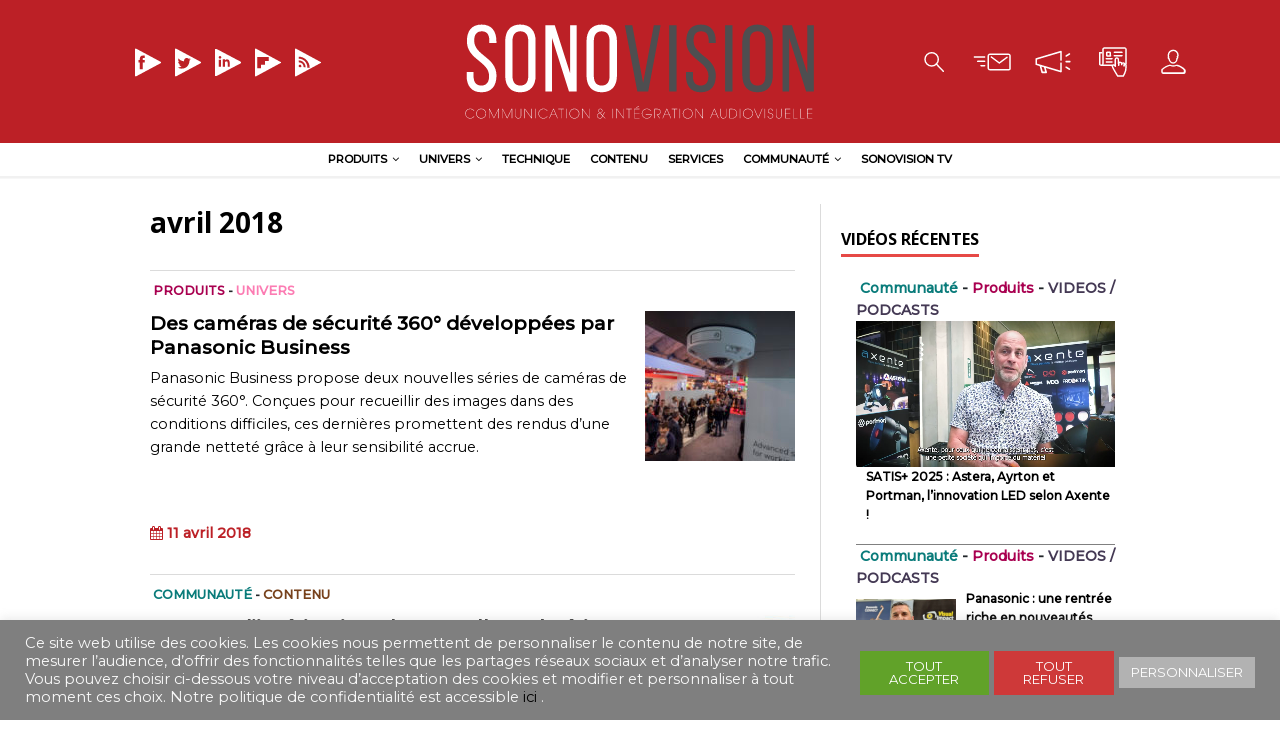

--- FILE ---
content_type: text/html; charset=UTF-8
request_url: https://sonovision.com/2018/04/page/4/
body_size: 26562
content:
<!DOCTYPE html>
<html class="no-js" lang="fr-FR">
<head>
<meta charset="UTF-8">
<meta name="viewport" content="width=device-width, initial-scale=1.0">
<meta name="description" content="Communication &amp; Intégration Audiovisuelle" />
 <link rel="profile" href="http://gmpg.org/xfn/11" />
<meta name='robots' content='max-image-preview:large' />

	<!-- This site is optimized with the Yoast SEO plugin v15.4 - https://yoast.com/wordpress/plugins/seo/ -->
	<title>avril 2018 - Page 4 sur 6 - Sonovision</title>
	<meta name="robots" content="noindex, follow" />
	<meta property="og:locale" content="fr_FR" />
	<meta property="og:type" content="website" />
	<meta property="og:title" content="avril 2018 - Page 4 sur 6 - Sonovision" />
	<meta property="og:url" content="https://sonovision.com/2018/04/" />
	<meta property="og:site_name" content="Sonovision" />
	<meta name="twitter:card" content="summary_large_image" />
	<script type="application/ld+json" class="yoast-schema-graph">{"@context":"https://schema.org","@graph":[{"@type":"WebSite","@id":"https://sonovision.com/#website","url":"https://sonovision.com/","name":"Sonovision","description":"Communication &amp; Int\u00e9gration Audiovisuelle","potentialAction":[{"@type":"SearchAction","target":"https://sonovision.com/?s={search_term_string}","query-input":"required name=search_term_string"}],"inLanguage":"fr-FR"},{"@type":"CollectionPage","@id":"https://sonovision.com/2018/04/page/4/#webpage","url":"https://sonovision.com/2018/04/page/4/","name":"avril 2018 - Page 4 sur 6 - Sonovision","isPartOf":{"@id":"https://sonovision.com/#website"},"inLanguage":"fr-FR","potentialAction":[{"@type":"ReadAction","target":["https://sonovision.com/2018/04/page/4/"]}]}]}</script>
	<!-- / Yoast SEO plugin. -->


<link rel='dns-prefetch' href='//www.googletagmanager.com' />
<link rel='dns-prefetch' href='//ajax.googleapis.com' />
<link rel='dns-prefetch' href='//fonts.googleapis.com' />
<link rel="alternate" type="application/rss+xml" title="Sonovision &raquo; Flux" href="https://sonovision.com/feed/" />
<link rel="alternate" type="application/rss+xml" title="Sonovision &raquo; Flux des commentaires" href="https://sonovision.com/comments/feed/" />
		<!-- This site uses the Google Analytics by MonsterInsights plugin v8.12.1 - Using Analytics tracking - https://www.monsterinsights.com/ -->
							<script
				src="//www.googletagmanager.com/gtag/js?id=UA-69447245-1"  data-cfasync="false" data-wpfc-render="false" type="text/javascript" async></script>
			<script data-cfasync="false" data-wpfc-render="false" type="text/javascript">
				var mi_version = '8.12.1';
				var mi_track_user = true;
				var mi_no_track_reason = '';
				
								var disableStrs = [
															'ga-disable-UA-69447245-1',
									];

				/* Function to detect opted out users */
				function __gtagTrackerIsOptedOut() {
					for (var index = 0; index < disableStrs.length; index++) {
						if (document.cookie.indexOf(disableStrs[index] + '=true') > -1) {
							return true;
						}
					}

					return false;
				}

				/* Disable tracking if the opt-out cookie exists. */
				if (__gtagTrackerIsOptedOut()) {
					for (var index = 0; index < disableStrs.length; index++) {
						window[disableStrs[index]] = true;
					}
				}

				/* Opt-out function */
				function __gtagTrackerOptout() {
					for (var index = 0; index < disableStrs.length; index++) {
						document.cookie = disableStrs[index] + '=true; expires=Thu, 31 Dec 2099 23:59:59 UTC; path=/';
						window[disableStrs[index]] = true;
					}
				}

				if ('undefined' === typeof gaOptout) {
					function gaOptout() {
						__gtagTrackerOptout();
					}
				}
								window.dataLayer = window.dataLayer || [];

				window.MonsterInsightsDualTracker = {
					helpers: {},
					trackers: {},
				};
				if (mi_track_user) {
					function __gtagDataLayer() {
						dataLayer.push(arguments);
					}

					function __gtagTracker(type, name, parameters) {
						if (!parameters) {
							parameters = {};
						}

						if (parameters.send_to) {
							__gtagDataLayer.apply(null, arguments);
							return;
						}

						if (type === 'event') {
							
														parameters.send_to = monsterinsights_frontend.ua;
							__gtagDataLayer(type, name, parameters);
													} else {
							__gtagDataLayer.apply(null, arguments);
						}
					}

					__gtagTracker('js', new Date());
					__gtagTracker('set', {
						'developer_id.dZGIzZG': true,
											});
															__gtagTracker('config', 'UA-69447245-1', {"forceSSL":"true","link_attribution":"true"} );
										window.gtag = __gtagTracker;										(function () {
						/* https://developers.google.com/analytics/devguides/collection/analyticsjs/ */
						/* ga and __gaTracker compatibility shim. */
						var noopfn = function () {
							return null;
						};
						var newtracker = function () {
							return new Tracker();
						};
						var Tracker = function () {
							return null;
						};
						var p = Tracker.prototype;
						p.get = noopfn;
						p.set = noopfn;
						p.send = function () {
							var args = Array.prototype.slice.call(arguments);
							args.unshift('send');
							__gaTracker.apply(null, args);
						};
						var __gaTracker = function () {
							var len = arguments.length;
							if (len === 0) {
								return;
							}
							var f = arguments[len - 1];
							if (typeof f !== 'object' || f === null || typeof f.hitCallback !== 'function') {
								if ('send' === arguments[0]) {
									var hitConverted, hitObject = false, action;
									if ('event' === arguments[1]) {
										if ('undefined' !== typeof arguments[3]) {
											hitObject = {
												'eventAction': arguments[3],
												'eventCategory': arguments[2],
												'eventLabel': arguments[4],
												'value': arguments[5] ? arguments[5] : 1,
											}
										}
									}
									if ('pageview' === arguments[1]) {
										if ('undefined' !== typeof arguments[2]) {
											hitObject = {
												'eventAction': 'page_view',
												'page_path': arguments[2],
											}
										}
									}
									if (typeof arguments[2] === 'object') {
										hitObject = arguments[2];
									}
									if (typeof arguments[5] === 'object') {
										Object.assign(hitObject, arguments[5]);
									}
									if ('undefined' !== typeof arguments[1].hitType) {
										hitObject = arguments[1];
										if ('pageview' === hitObject.hitType) {
											hitObject.eventAction = 'page_view';
										}
									}
									if (hitObject) {
										action = 'timing' === arguments[1].hitType ? 'timing_complete' : hitObject.eventAction;
										hitConverted = mapArgs(hitObject);
										__gtagTracker('event', action, hitConverted);
									}
								}
								return;
							}

							function mapArgs(args) {
								var arg, hit = {};
								var gaMap = {
									'eventCategory': 'event_category',
									'eventAction': 'event_action',
									'eventLabel': 'event_label',
									'eventValue': 'event_value',
									'nonInteraction': 'non_interaction',
									'timingCategory': 'event_category',
									'timingVar': 'name',
									'timingValue': 'value',
									'timingLabel': 'event_label',
									'page': 'page_path',
									'location': 'page_location',
									'title': 'page_title',
								};
								for (arg in args) {
																		if (!(!args.hasOwnProperty(arg) || !gaMap.hasOwnProperty(arg))) {
										hit[gaMap[arg]] = args[arg];
									} else {
										hit[arg] = args[arg];
									}
								}
								return hit;
							}

							try {
								f.hitCallback();
							} catch (ex) {
							}
						};
						__gaTracker.create = newtracker;
						__gaTracker.getByName = newtracker;
						__gaTracker.getAll = function () {
							return [];
						};
						__gaTracker.remove = noopfn;
						__gaTracker.loaded = true;
						window['__gaTracker'] = __gaTracker;
					})();
									} else {
										console.log("");
					(function () {
						function __gtagTracker() {
							return null;
						}

						window['__gtagTracker'] = __gtagTracker;
						window['gtag'] = __gtagTracker;
					})();
									}
			</script>
				<!-- / Google Analytics by MonsterInsights -->
		<script type="text/javascript">
/* <![CDATA[ */
window._wpemojiSettings = {"baseUrl":"https:\/\/s.w.org\/images\/core\/emoji\/15.0.3\/72x72\/","ext":".png","svgUrl":"https:\/\/s.w.org\/images\/core\/emoji\/15.0.3\/svg\/","svgExt":".svg","source":{"concatemoji":"https:\/\/sonovision.com\/wp-includes\/js\/wp-emoji-release.min.js?ver=729a299ccf3d38013128bbd5fb5fa1a4"}};
/*! This file is auto-generated */
!function(i,n){var o,s,e;function c(e){try{var t={supportTests:e,timestamp:(new Date).valueOf()};sessionStorage.setItem(o,JSON.stringify(t))}catch(e){}}function p(e,t,n){e.clearRect(0,0,e.canvas.width,e.canvas.height),e.fillText(t,0,0);var t=new Uint32Array(e.getImageData(0,0,e.canvas.width,e.canvas.height).data),r=(e.clearRect(0,0,e.canvas.width,e.canvas.height),e.fillText(n,0,0),new Uint32Array(e.getImageData(0,0,e.canvas.width,e.canvas.height).data));return t.every(function(e,t){return e===r[t]})}function u(e,t,n){switch(t){case"flag":return n(e,"\ud83c\udff3\ufe0f\u200d\u26a7\ufe0f","\ud83c\udff3\ufe0f\u200b\u26a7\ufe0f")?!1:!n(e,"\ud83c\uddfa\ud83c\uddf3","\ud83c\uddfa\u200b\ud83c\uddf3")&&!n(e,"\ud83c\udff4\udb40\udc67\udb40\udc62\udb40\udc65\udb40\udc6e\udb40\udc67\udb40\udc7f","\ud83c\udff4\u200b\udb40\udc67\u200b\udb40\udc62\u200b\udb40\udc65\u200b\udb40\udc6e\u200b\udb40\udc67\u200b\udb40\udc7f");case"emoji":return!n(e,"\ud83d\udc26\u200d\u2b1b","\ud83d\udc26\u200b\u2b1b")}return!1}function f(e,t,n){var r="undefined"!=typeof WorkerGlobalScope&&self instanceof WorkerGlobalScope?new OffscreenCanvas(300,150):i.createElement("canvas"),a=r.getContext("2d",{willReadFrequently:!0}),o=(a.textBaseline="top",a.font="600 32px Arial",{});return e.forEach(function(e){o[e]=t(a,e,n)}),o}function t(e){var t=i.createElement("script");t.src=e,t.defer=!0,i.head.appendChild(t)}"undefined"!=typeof Promise&&(o="wpEmojiSettingsSupports",s=["flag","emoji"],n.supports={everything:!0,everythingExceptFlag:!0},e=new Promise(function(e){i.addEventListener("DOMContentLoaded",e,{once:!0})}),new Promise(function(t){var n=function(){try{var e=JSON.parse(sessionStorage.getItem(o));if("object"==typeof e&&"number"==typeof e.timestamp&&(new Date).valueOf()<e.timestamp+604800&&"object"==typeof e.supportTests)return e.supportTests}catch(e){}return null}();if(!n){if("undefined"!=typeof Worker&&"undefined"!=typeof OffscreenCanvas&&"undefined"!=typeof URL&&URL.createObjectURL&&"undefined"!=typeof Blob)try{var e="postMessage("+f.toString()+"("+[JSON.stringify(s),u.toString(),p.toString()].join(",")+"));",r=new Blob([e],{type:"text/javascript"}),a=new Worker(URL.createObjectURL(r),{name:"wpTestEmojiSupports"});return void(a.onmessage=function(e){c(n=e.data),a.terminate(),t(n)})}catch(e){}c(n=f(s,u,p))}t(n)}).then(function(e){for(var t in e)n.supports[t]=e[t],n.supports.everything=n.supports.everything&&n.supports[t],"flag"!==t&&(n.supports.everythingExceptFlag=n.supports.everythingExceptFlag&&n.supports[t]);n.supports.everythingExceptFlag=n.supports.everythingExceptFlag&&!n.supports.flag,n.DOMReady=!1,n.readyCallback=function(){n.DOMReady=!0}}).then(function(){return e}).then(function(){var e;n.supports.everything||(n.readyCallback(),(e=n.source||{}).concatemoji?t(e.concatemoji):e.wpemoji&&e.twemoji&&(t(e.twemoji),t(e.wpemoji)))}))}((window,document),window._wpemojiSettings);
/* ]]> */
</script>
<link rel='stylesheet' id='toolset-common-es-css' href='https://genum.b-cdn.net/wp-content/plugins/wp-views/vendor/toolset/common-es/public/toolset-common-es.css?ver=122000' type='text/css' media='all' />
<link rel='stylesheet' id='toolset_blocks-style-css-css' href='https://genum.b-cdn.net/wp-content/plugins/wp-views/vendor/toolset/blocks/public/css/style.css?ver=1.1.3' type='text/css' media='all' />
<link rel='stylesheet' id='plugin_name-admin-ui-css-css' href='https://ajax.googleapis.com/ajax/libs/jqueryui/1.13.2/themes/smoothness/jquery-ui.css?ver=4.7.2' type='text/css' media='' />
<link rel='stylesheet' id='tooltipster-css-css' href='https://genum.b-cdn.net/wp-content/plugins/arscode-ninja-popups/tooltipster/tooltipster.bundle.min.css?ver=729a299ccf3d38013128bbd5fb5fa1a4' type='text/css' media='all' />
<link rel='stylesheet' id='tooltipster-css-theme-css' href='https://genum.b-cdn.net/wp-content/plugins/arscode-ninja-popups/tooltipster/plugins/tooltipster/sideTip/themes/tooltipster-sideTip-light.min.css?ver=729a299ccf3d38013128bbd5fb5fa1a4' type='text/css' media='all' />
<link rel='stylesheet' id='material-design-css-css' href='https://genum.b-cdn.net/wp-content/plugins/arscode-ninja-popups/themes/jquery.material.form.css?ver=729a299ccf3d38013128bbd5fb5fa1a4' type='text/css' media='all' />
<link rel='stylesheet' id='jquery-intl-phone-input-css-css' href='https://genum.b-cdn.net/wp-content/plugins/arscode-ninja-popups/assets/vendor/intl-tel-input/css/intlTelInput.min.css?ver=729a299ccf3d38013128bbd5fb5fa1a4' type='text/css' media='all' />
<link rel='stylesheet' id='toolset_bootstrap_4-css' href='https://genum.b-cdn.net/wp-content/plugins/types-access/vendor/toolset/toolset-common/res/lib/bootstrap4/css/bootstrap.min.css?ver=4.3.1' type='text/css' media='screen' />
<style id='wp-emoji-styles-inline-css' type='text/css'>

	img.wp-smiley, img.emoji {
		display: inline !important;
		border: none !important;
		box-shadow: none !important;
		height: 1em !important;
		width: 1em !important;
		margin: 0 0.07em !important;
		vertical-align: -0.1em !important;
		background: none !important;
		padding: 0 !important;
	}
</style>
<link rel='stylesheet' id='wp-block-library-css' href='https://genum.b-cdn.net/wp-includes/css/dist/block-library/style.min.css?ver=729a299ccf3d38013128bbd5fb5fa1a4' type='text/css' media='all' />
<link rel='stylesheet' id='view_editor_gutenberg_frontend_assets-css' href='https://genum.b-cdn.net/wp-content/plugins/wp-views/public/css/views-frontend.css?ver=3.1.3' type='text/css' media='all' />
<style id='classic-theme-styles-inline-css' type='text/css'>
/*! This file is auto-generated */
.wp-block-button__link{color:#fff;background-color:#32373c;border-radius:9999px;box-shadow:none;text-decoration:none;padding:calc(.667em + 2px) calc(1.333em + 2px);font-size:1.125em}.wp-block-file__button{background:#32373c;color:#fff;text-decoration:none}
</style>
<style id='global-styles-inline-css' type='text/css'>
body{--wp--preset--color--black: #000000;--wp--preset--color--cyan-bluish-gray: #abb8c3;--wp--preset--color--white: #ffffff;--wp--preset--color--pale-pink: #f78da7;--wp--preset--color--vivid-red: #cf2e2e;--wp--preset--color--luminous-vivid-orange: #ff6900;--wp--preset--color--luminous-vivid-amber: #fcb900;--wp--preset--color--light-green-cyan: #7bdcb5;--wp--preset--color--vivid-green-cyan: #00d084;--wp--preset--color--pale-cyan-blue: #8ed1fc;--wp--preset--color--vivid-cyan-blue: #0693e3;--wp--preset--color--vivid-purple: #9b51e0;--wp--preset--gradient--vivid-cyan-blue-to-vivid-purple: linear-gradient(135deg,rgba(6,147,227,1) 0%,rgb(155,81,224) 100%);--wp--preset--gradient--light-green-cyan-to-vivid-green-cyan: linear-gradient(135deg,rgb(122,220,180) 0%,rgb(0,208,130) 100%);--wp--preset--gradient--luminous-vivid-amber-to-luminous-vivid-orange: linear-gradient(135deg,rgba(252,185,0,1) 0%,rgba(255,105,0,1) 100%);--wp--preset--gradient--luminous-vivid-orange-to-vivid-red: linear-gradient(135deg,rgba(255,105,0,1) 0%,rgb(207,46,46) 100%);--wp--preset--gradient--very-light-gray-to-cyan-bluish-gray: linear-gradient(135deg,rgb(238,238,238) 0%,rgb(169,184,195) 100%);--wp--preset--gradient--cool-to-warm-spectrum: linear-gradient(135deg,rgb(74,234,220) 0%,rgb(151,120,209) 20%,rgb(207,42,186) 40%,rgb(238,44,130) 60%,rgb(251,105,98) 80%,rgb(254,248,76) 100%);--wp--preset--gradient--blush-light-purple: linear-gradient(135deg,rgb(255,206,236) 0%,rgb(152,150,240) 100%);--wp--preset--gradient--blush-bordeaux: linear-gradient(135deg,rgb(254,205,165) 0%,rgb(254,45,45) 50%,rgb(107,0,62) 100%);--wp--preset--gradient--luminous-dusk: linear-gradient(135deg,rgb(255,203,112) 0%,rgb(199,81,192) 50%,rgb(65,88,208) 100%);--wp--preset--gradient--pale-ocean: linear-gradient(135deg,rgb(255,245,203) 0%,rgb(182,227,212) 50%,rgb(51,167,181) 100%);--wp--preset--gradient--electric-grass: linear-gradient(135deg,rgb(202,248,128) 0%,rgb(113,206,126) 100%);--wp--preset--gradient--midnight: linear-gradient(135deg,rgb(2,3,129) 0%,rgb(40,116,252) 100%);--wp--preset--font-size--small: 13px;--wp--preset--font-size--medium: 20px;--wp--preset--font-size--large: 36px;--wp--preset--font-size--x-large: 42px;--wp--preset--spacing--20: 0.44rem;--wp--preset--spacing--30: 0.67rem;--wp--preset--spacing--40: 1rem;--wp--preset--spacing--50: 1.5rem;--wp--preset--spacing--60: 2.25rem;--wp--preset--spacing--70: 3.38rem;--wp--preset--spacing--80: 5.06rem;--wp--preset--shadow--natural: 6px 6px 9px rgba(0, 0, 0, 0.2);--wp--preset--shadow--deep: 12px 12px 50px rgba(0, 0, 0, 0.4);--wp--preset--shadow--sharp: 6px 6px 0px rgba(0, 0, 0, 0.2);--wp--preset--shadow--outlined: 6px 6px 0px -3px rgba(255, 255, 255, 1), 6px 6px rgba(0, 0, 0, 1);--wp--preset--shadow--crisp: 6px 6px 0px rgba(0, 0, 0, 1);}:where(.is-layout-flex){gap: 0.5em;}:where(.is-layout-grid){gap: 0.5em;}body .is-layout-flex{display: flex;}body .is-layout-flex{flex-wrap: wrap;align-items: center;}body .is-layout-flex > *{margin: 0;}body .is-layout-grid{display: grid;}body .is-layout-grid > *{margin: 0;}:where(.wp-block-columns.is-layout-flex){gap: 2em;}:where(.wp-block-columns.is-layout-grid){gap: 2em;}:where(.wp-block-post-template.is-layout-flex){gap: 1.25em;}:where(.wp-block-post-template.is-layout-grid){gap: 1.25em;}.has-black-color{color: var(--wp--preset--color--black) !important;}.has-cyan-bluish-gray-color{color: var(--wp--preset--color--cyan-bluish-gray) !important;}.has-white-color{color: var(--wp--preset--color--white) !important;}.has-pale-pink-color{color: var(--wp--preset--color--pale-pink) !important;}.has-vivid-red-color{color: var(--wp--preset--color--vivid-red) !important;}.has-luminous-vivid-orange-color{color: var(--wp--preset--color--luminous-vivid-orange) !important;}.has-luminous-vivid-amber-color{color: var(--wp--preset--color--luminous-vivid-amber) !important;}.has-light-green-cyan-color{color: var(--wp--preset--color--light-green-cyan) !important;}.has-vivid-green-cyan-color{color: var(--wp--preset--color--vivid-green-cyan) !important;}.has-pale-cyan-blue-color{color: var(--wp--preset--color--pale-cyan-blue) !important;}.has-vivid-cyan-blue-color{color: var(--wp--preset--color--vivid-cyan-blue) !important;}.has-vivid-purple-color{color: var(--wp--preset--color--vivid-purple) !important;}.has-black-background-color{background-color: var(--wp--preset--color--black) !important;}.has-cyan-bluish-gray-background-color{background-color: var(--wp--preset--color--cyan-bluish-gray) !important;}.has-white-background-color{background-color: var(--wp--preset--color--white) !important;}.has-pale-pink-background-color{background-color: var(--wp--preset--color--pale-pink) !important;}.has-vivid-red-background-color{background-color: var(--wp--preset--color--vivid-red) !important;}.has-luminous-vivid-orange-background-color{background-color: var(--wp--preset--color--luminous-vivid-orange) !important;}.has-luminous-vivid-amber-background-color{background-color: var(--wp--preset--color--luminous-vivid-amber) !important;}.has-light-green-cyan-background-color{background-color: var(--wp--preset--color--light-green-cyan) !important;}.has-vivid-green-cyan-background-color{background-color: var(--wp--preset--color--vivid-green-cyan) !important;}.has-pale-cyan-blue-background-color{background-color: var(--wp--preset--color--pale-cyan-blue) !important;}.has-vivid-cyan-blue-background-color{background-color: var(--wp--preset--color--vivid-cyan-blue) !important;}.has-vivid-purple-background-color{background-color: var(--wp--preset--color--vivid-purple) !important;}.has-black-border-color{border-color: var(--wp--preset--color--black) !important;}.has-cyan-bluish-gray-border-color{border-color: var(--wp--preset--color--cyan-bluish-gray) !important;}.has-white-border-color{border-color: var(--wp--preset--color--white) !important;}.has-pale-pink-border-color{border-color: var(--wp--preset--color--pale-pink) !important;}.has-vivid-red-border-color{border-color: var(--wp--preset--color--vivid-red) !important;}.has-luminous-vivid-orange-border-color{border-color: var(--wp--preset--color--luminous-vivid-orange) !important;}.has-luminous-vivid-amber-border-color{border-color: var(--wp--preset--color--luminous-vivid-amber) !important;}.has-light-green-cyan-border-color{border-color: var(--wp--preset--color--light-green-cyan) !important;}.has-vivid-green-cyan-border-color{border-color: var(--wp--preset--color--vivid-green-cyan) !important;}.has-pale-cyan-blue-border-color{border-color: var(--wp--preset--color--pale-cyan-blue) !important;}.has-vivid-cyan-blue-border-color{border-color: var(--wp--preset--color--vivid-cyan-blue) !important;}.has-vivid-purple-border-color{border-color: var(--wp--preset--color--vivid-purple) !important;}.has-vivid-cyan-blue-to-vivid-purple-gradient-background{background: var(--wp--preset--gradient--vivid-cyan-blue-to-vivid-purple) !important;}.has-light-green-cyan-to-vivid-green-cyan-gradient-background{background: var(--wp--preset--gradient--light-green-cyan-to-vivid-green-cyan) !important;}.has-luminous-vivid-amber-to-luminous-vivid-orange-gradient-background{background: var(--wp--preset--gradient--luminous-vivid-amber-to-luminous-vivid-orange) !important;}.has-luminous-vivid-orange-to-vivid-red-gradient-background{background: var(--wp--preset--gradient--luminous-vivid-orange-to-vivid-red) !important;}.has-very-light-gray-to-cyan-bluish-gray-gradient-background{background: var(--wp--preset--gradient--very-light-gray-to-cyan-bluish-gray) !important;}.has-cool-to-warm-spectrum-gradient-background{background: var(--wp--preset--gradient--cool-to-warm-spectrum) !important;}.has-blush-light-purple-gradient-background{background: var(--wp--preset--gradient--blush-light-purple) !important;}.has-blush-bordeaux-gradient-background{background: var(--wp--preset--gradient--blush-bordeaux) !important;}.has-luminous-dusk-gradient-background{background: var(--wp--preset--gradient--luminous-dusk) !important;}.has-pale-ocean-gradient-background{background: var(--wp--preset--gradient--pale-ocean) !important;}.has-electric-grass-gradient-background{background: var(--wp--preset--gradient--electric-grass) !important;}.has-midnight-gradient-background{background: var(--wp--preset--gradient--midnight) !important;}.has-small-font-size{font-size: var(--wp--preset--font-size--small) !important;}.has-medium-font-size{font-size: var(--wp--preset--font-size--medium) !important;}.has-large-font-size{font-size: var(--wp--preset--font-size--large) !important;}.has-x-large-font-size{font-size: var(--wp--preset--font-size--x-large) !important;}
.wp-block-navigation a:where(:not(.wp-element-button)){color: inherit;}
:where(.wp-block-post-template.is-layout-flex){gap: 1.25em;}:where(.wp-block-post-template.is-layout-grid){gap: 1.25em;}
:where(.wp-block-columns.is-layout-flex){gap: 2em;}:where(.wp-block-columns.is-layout-grid){gap: 2em;}
.wp-block-pullquote{font-size: 1.5em;line-height: 1.6;}
</style>
<link rel='stylesheet' id='cookie-law-info-css' href='https://genum.b-cdn.net/wp-content/plugins/cookie-law-info/public/css/cookie-law-info-public.css?ver=2.0.1' type='text/css' media='all' />
<link rel='stylesheet' id='cookie-law-info-gdpr-css' href='https://genum.b-cdn.net/wp-content/plugins/cookie-law-info/public/css/cookie-law-info-gdpr.css?ver=2.0.1' type='text/css' media='all' />
<link rel='stylesheet' id='fv_flowplayer-css' href='https://sonovision.com/wp-content/fv-flowplayer-custom/style-2.css?ver=1607943078' type='text/css' media='all' />
<link rel='stylesheet' id='mh-magazine-lite-css' href='https://genum.b-cdn.net/wp-content/themes/mh-magazine-lite/style.css?ver=729a299ccf3d38013128bbd5fb5fa1a4' type='text/css' media='all' />
<link rel='stylesheet' id='sonovision-css' href='https://genum.b-cdn.net/wp-content/themes/sonovision/style.css?ver=729a299ccf3d38013128bbd5fb5fa1a4' type='text/css' media='all' />
<link rel='stylesheet' id='mh-google-fonts-css' href='https://fonts.googleapis.com/css?family=Open+Sans:400,400italic,700,600' type='text/css' media='all' />
<link rel='stylesheet' id='mh-font-awesome-css' href='https://genum.b-cdn.net/wp-content/themes/mh-magazine-lite/includes/font-awesome.min.css' type='text/css' media='all' />
<link rel='stylesheet' id='dflip-icons-style-css' href='https://genum.b-cdn.net/wp-content/plugins/dflip/assets/css/themify-icons.min.css?ver=1.5.6' type='text/css' media='all' />
<link rel='stylesheet' id='dflip-style-css' href='https://genum.b-cdn.net/wp-content/plugins/dflip/assets/css/dflip.min.css?ver=1.5.6' type='text/css' media='all' />
<link rel='stylesheet' id='mediaelement-css' href='https://genum.b-cdn.net/wp-includes/js/mediaelement/mediaelementplayer-legacy.min.css?ver=4.2.17' type='text/css' media='all' />
<link rel='stylesheet' id='wp-mediaelement-css' href='https://genum.b-cdn.net/wp-includes/js/mediaelement/wp-mediaelement.min.css?ver=729a299ccf3d38013128bbd5fb5fa1a4' type='text/css' media='all' />
<link rel='stylesheet' id='views-pagination-style-css' href='https://genum.b-cdn.net/wp-content/plugins/wp-views/embedded/res/css/wpv-pagination.css?ver=3.1.3' type='text/css' media='all' />
<style id='views-pagination-style-inline-css' type='text/css'>
.wpv-sort-list-dropdown.wpv-sort-list-dropdown-style-default > span.wpv-sort-list,.wpv-sort-list-dropdown.wpv-sort-list-dropdown-style-default .wpv-sort-list-item {border-color: #cdcdcd;}.wpv-sort-list-dropdown.wpv-sort-list-dropdown-style-default .wpv-sort-list-item a {color: #444;background-color: #fff;}.wpv-sort-list-dropdown.wpv-sort-list-dropdown-style-default a:hover,.wpv-sort-list-dropdown.wpv-sort-list-dropdown-style-default a:focus {color: #000;background-color: #eee;}.wpv-sort-list-dropdown.wpv-sort-list-dropdown-style-default .wpv-sort-list-item.wpv-sort-list-current a {color: #000;background-color: #eee;}.wpv-sort-list-dropdown.wpv-sort-list-dropdown-style-grey > span.wpv-sort-list,.wpv-sort-list-dropdown.wpv-sort-list-dropdown-style-grey .wpv-sort-list-item {border-color: #cdcdcd;}.wpv-sort-list-dropdown.wpv-sort-list-dropdown-style-grey .wpv-sort-list-item a {color: #444;background-color: #eeeeee;}.wpv-sort-list-dropdown.wpv-sort-list-dropdown-style-grey a:hover,.wpv-sort-list-dropdown.wpv-sort-list-dropdown-style-grey a:focus {color: #000;background-color: #e5e5e5;}.wpv-sort-list-dropdown.wpv-sort-list-dropdown-style-grey .wpv-sort-list-item.wpv-sort-list-current a {color: #000;background-color: #e5e5e5;}.wpv-sort-list-dropdown.wpv-sort-list-dropdown-style-blue > span.wpv-sort-list,.wpv-sort-list-dropdown.wpv-sort-list-dropdown-style-blue .wpv-sort-list-item {border-color: #0099cc;}.wpv-sort-list-dropdown.wpv-sort-list-dropdown-style-blue .wpv-sort-list-item a {color: #444;background-color: #cbddeb;}.wpv-sort-list-dropdown.wpv-sort-list-dropdown-style-blue a:hover,.wpv-sort-list-dropdown.wpv-sort-list-dropdown-style-blue a:focus {color: #000;background-color: #95bedd;}.wpv-sort-list-dropdown.wpv-sort-list-dropdown-style-blue .wpv-sort-list-item.wpv-sort-list-current a {color: #000;background-color: #95bedd;}
</style>
<link rel='stylesheet' id='fv-player-pro-css' href='https://genum.b-cdn.net/wp-content/plugins/fv-player-pro/css/style.css?ver=7.4.36.727' type='text/css' media='all' />
<link rel='stylesheet' id='um_modal-css' href='https://genum.b-cdn.net/wp-content/plugins/ultimate-member/assets/css/um-modal.min.css?ver=2.9.2' type='text/css' media='all' />
<link rel='stylesheet' id='um_ui-css' href='https://genum.b-cdn.net/wp-content/plugins/ultimate-member/assets/libs/jquery-ui/jquery-ui.min.css?ver=1.13.2' type='text/css' media='all' />
<link rel='stylesheet' id='um_tipsy-css' href='https://genum.b-cdn.net/wp-content/plugins/ultimate-member/assets/libs/tipsy/tipsy.min.css?ver=1.0.0a' type='text/css' media='all' />
<link rel='stylesheet' id='um_raty-css' href='https://genum.b-cdn.net/wp-content/plugins/ultimate-member/assets/libs/raty/um-raty.min.css?ver=2.6.0' type='text/css' media='all' />
<link rel='stylesheet' id='select2-css' href='https://genum.b-cdn.net/wp-content/plugins/ultimate-member/assets/libs/select2/select2.min.css?ver=4.0.13' type='text/css' media='all' />
<link rel='stylesheet' id='um_fileupload-css' href='https://genum.b-cdn.net/wp-content/plugins/ultimate-member/assets/css/um-fileupload.min.css?ver=2.9.2' type='text/css' media='all' />
<link rel='stylesheet' id='um_confirm-css' href='https://genum.b-cdn.net/wp-content/plugins/ultimate-member/assets/libs/um-confirm/um-confirm.min.css?ver=1.0' type='text/css' media='all' />
<link rel='stylesheet' id='um_datetime-css' href='https://genum.b-cdn.net/wp-content/plugins/ultimate-member/assets/libs/pickadate/default.min.css?ver=3.6.2' type='text/css' media='all' />
<link rel='stylesheet' id='um_datetime_date-css' href='https://genum.b-cdn.net/wp-content/plugins/ultimate-member/assets/libs/pickadate/default.date.min.css?ver=3.6.2' type='text/css' media='all' />
<link rel='stylesheet' id='um_datetime_time-css' href='https://genum.b-cdn.net/wp-content/plugins/ultimate-member/assets/libs/pickadate/default.time.min.css?ver=3.6.2' type='text/css' media='all' />
<link rel='stylesheet' id='um_fonticons_ii-css' href='https://genum.b-cdn.net/wp-content/plugins/ultimate-member/assets/libs/legacy/fonticons/fonticons-ii.min.css?ver=2.9.2' type='text/css' media='all' />
<link rel='stylesheet' id='um_fonticons_fa-css' href='https://genum.b-cdn.net/wp-content/plugins/ultimate-member/assets/libs/legacy/fonticons/fonticons-fa.min.css?ver=2.9.2' type='text/css' media='all' />
<link rel='stylesheet' id='um_fontawesome-css' href='https://genum.b-cdn.net/wp-content/plugins/ultimate-member/assets/css/um-fontawesome.min.css?ver=6.5.2' type='text/css' media='all' />
<link rel='stylesheet' id='um_common-css' href='https://genum.b-cdn.net/wp-content/plugins/ultimate-member/assets/css/common.min.css?ver=2.9.2' type='text/css' media='all' />
<link rel='stylesheet' id='um_responsive-css' href='https://genum.b-cdn.net/wp-content/plugins/ultimate-member/assets/css/um-responsive.min.css?ver=2.9.2' type='text/css' media='all' />
<link rel='stylesheet' id='um_styles-css' href='https://genum.b-cdn.net/wp-content/plugins/ultimate-member/assets/css/um-styles.min.css?ver=2.9.2' type='text/css' media='all' />
<link rel='stylesheet' id='um_crop-css' href='https://genum.b-cdn.net/wp-content/plugins/ultimate-member/assets/libs/cropper/cropper.min.css?ver=1.6.1' type='text/css' media='all' />
<link rel='stylesheet' id='um_profile-css' href='https://genum.b-cdn.net/wp-content/plugins/ultimate-member/assets/css/um-profile.min.css?ver=2.9.2' type='text/css' media='all' />
<link rel='stylesheet' id='um_account-css' href='https://genum.b-cdn.net/wp-content/plugins/ultimate-member/assets/css/um-account.min.css?ver=2.9.2' type='text/css' media='all' />
<link rel='stylesheet' id='um_misc-css' href='https://genum.b-cdn.net/wp-content/plugins/ultimate-member/assets/css/um-misc.min.css?ver=2.9.2' type='text/css' media='all' />
<link rel='stylesheet' id='um_default_css-css' href='https://genum.b-cdn.net/wp-content/plugins/ultimate-member/assets/css/um-old-default.min.css?ver=2.9.2' type='text/css' media='all' />
<script type="text/javascript" data-cfasync="false" src="https://genum.b-cdn.net/wp-includes/js/jquery/jquery.min.js?ver=3.7.1" id="jquery-core-js"></script>
<script type="text/javascript" src="https://genum.b-cdn.net/wp-includes/js/jquery/jquery-migrate.min.js?ver=3.4.1" id="jquery-migrate-js"></script>
<script type="text/javascript" src="https://genum.b-cdn.net/wp-content/plugins/google-analytics-for-wordpress/assets/js/frontend-gtag.min.js?ver=8.12.1" id="monsterinsights-frontend-script-js"></script>
<script data-cfasync="false" data-wpfc-render="false" type="text/javascript" id='monsterinsights-frontend-script-js-extra'>/* <![CDATA[ */
var monsterinsights_frontend = {"js_events_tracking":"true","download_extensions":"doc,pdf,ppt,zip,xls,docx,pptx,xlsx","inbound_paths":"[{\"path\":\"\\\/go\\\/\",\"label\":\"affiliate\"},{\"path\":\"\\\/recommend\\\/\",\"label\":\"affiliate\"}]","home_url":"https:\/\/sonovision.com","hash_tracking":"false","ua":"UA-69447245-1","v4_id":""};/* ]]> */
</script>
<script type="text/javascript" id="cookie-law-info-js-extra">
/* <![CDATA[ */
var Cli_Data = {"nn_cookie_ids":[],"cookielist":[],"non_necessary_cookies":[],"ccpaEnabled":"","ccpaRegionBased":"","ccpaBarEnabled":"","ccpaType":"gdpr","js_blocking":"","custom_integration":"","triggerDomRefresh":"","secure_cookies":""};
var cli_cookiebar_settings = {"animate_speed_hide":"500","animate_speed_show":"500","background":"#7f7f7f","border":"#b1a6a6c2","border_on":"","button_1_button_colour":"#61a229","button_1_button_hover":"#4e8221","button_1_link_colour":"#fff","button_1_as_button":"1","button_1_new_win":"","button_2_button_colour":"#333","button_2_button_hover":"#292929","button_2_link_colour":"#444","button_2_as_button":"1","button_2_hidebar":"","button_3_button_colour":"#ce3939","button_3_button_hover":"#a52e2e","button_3_link_colour":"#fff","button_3_as_button":"1","button_3_new_win":"","button_4_button_colour":"#b2b2b2","button_4_button_hover":"#8e8e8e","button_4_link_colour":"#ffffff","button_4_as_button":"1","button_7_button_colour":"#61a229","button_7_button_hover":"#4e8221","button_7_link_colour":"#fff","button_7_as_button":"1","button_7_new_win":"","font_family":"inherit","header_fix":"","notify_animate_hide":"1","notify_animate_show":"","notify_div_id":"#cookie-law-info-bar","notify_position_horizontal":"right","notify_position_vertical":"bottom","scroll_close":"","scroll_close_reload":"","accept_close_reload":"","reject_close_reload":"","showagain_tab":"","showagain_background":"#fff","showagain_border":"#000","showagain_div_id":"#cookie-law-info-again","showagain_x_position":"100px","text":"#f9f9f9","show_once_yn":"","show_once":"10000","logging_on":"","as_popup":"","popup_overlay":"1","bar_heading_text":"","cookie_bar_as":"banner","popup_showagain_position":"bottom-right","widget_position":"left"};
var log_object = {"ajax_url":"https:\/\/sonovision.com\/wp-admin\/admin-ajax.php"};
/* ]]> */
</script>
<script type="text/javascript" src="https://genum.b-cdn.net/wp-content/plugins/cookie-law-info/public/js/cookie-law-info-public.js?ver=2.0.1" id="cookie-law-info-js"></script>
<script type="text/javascript" src="https://genum.b-cdn.net/wp-content/themes/mh-magazine-lite/js/scripts.js?ver=2.8.6" id="mh-scripts-js"></script>

<!-- Extrait de code de la balise Google (gtag.js) ajouté par Site Kit -->
<!-- Extrait Google Analytics ajouté par Site Kit -->
<script type="text/javascript" src="https://www.googletagmanager.com/gtag/js?id=GT-P3J38RG" id="google_gtagjs-js" async></script>
<script type="text/javascript" id="google_gtagjs-js-after">
/* <![CDATA[ */
window.dataLayer = window.dataLayer || [];function gtag(){dataLayer.push(arguments);}
gtag("set","linker",{"domains":["sonovision.com"]});
gtag("js", new Date());
gtag("set", "developer_id.dZTNiMT", true);
gtag("config", "GT-P3J38RG");
/* ]]> */
</script>
<script type="text/javascript" src="https://genum.b-cdn.net/wp-content/plugins/ultimate-member/assets/js/um-gdpr.min.js?ver=2.9.2" id="um-gdpr-js"></script>
<link rel="https://api.w.org/" href="https://sonovision.com/wp-json/" /><link rel="EditURI" type="application/rsd+xml" title="RSD" href="https://sonovision.com/xmlrpc.php?rsd" />

<meta name="generator" content="Site Kit by Google 1.164.0" />		<style type="text/css">
			.um_request_name {
				display: none !important;
			}
		</style>
	<!-- Analytics by WP-Statistics v13.0.5 - https://wp-statistics.com/ -->
<script>var WP_Statistics_http = new XMLHttpRequest();WP_Statistics_http.open('GET', 'https://sonovision.com/wp-json/wp-statistics/v2/hit?_=1762038997&_wpnonce=4c31901967&wp_statistics_hit_rest=yes&browser=Inconnu&platform=Inconnu&version=Inconnu&referred=https://sonovision.com&ip=18.119.17.6&exclusion_match=yes&exclusion_reason=CrawlerDetect&ua=Mozilla/5.0 (Macintosh; Intel Mac OS X 10_15_7) AppleWebKit/537.36 (KHTML, like Gecko) Chrome/131.0.0.0 Safari/537.36; ClaudeBot/1.0; +claudebot@anthropic.com)&track_all=1&timestamp=1762042597&current_page_type=archive&current_page_id=0&search_query&page_uri=/2018/04/page/4/&user_id=0', true);WP_Statistics_http.setRequestHeader("Content-Type", "application/json;charset=UTF-8");WP_Statistics_http.send(null);</script>
<!--[if lt IE 9]>
<script src="https://genum.b-cdn.net/wp-content/themes/mh-magazine-lite/js/css3-mediaqueries.js"></script>
<![endif]-->
<script data-cfasync="false"> var dFlipLocation = "https://sonovision.com/wp-content/plugins/dflip/assets/"; var dFlipWPGlobal = {"text":{"toggleSound":"Turn on\/off Sound","toggleThumbnails":"Toggle Thumbnails","toggleOutline":"Toggle Outline\/Bookmark","previousPage":"Previous Page","nextPage":"Next Page","toggleFullscreen":"Toggle Fullscreen","zoomIn":"Zoom In","zoomOut":"Zoom Out","toggleHelp":"Toggle Help","singlePageMode":"Single Page Mode","doublePageMode":"Double Page Mode","downloadPDFFile":"Download PDF File","gotoFirstPage":"Goto First Page","gotoLastPage":"Goto Last Page","share":"Share"},"moreControls":"download,pageMode,startPage,endPage,sound","hideControls":"","scrollWheel":"true","backgroundColor":"#777","backgroundImage":"","height":"auto","paddingLeft":"20","paddingRight":"20","controlsPosition":"bottom","duration":800,"soundEnable":"true","enableDownload":"true","enableAnalytics":"false","webgl":"true","hard":"none","maxTextureSize":"1600","rangeChunkSize":"524288","zoomRatio":1.5,"stiffness":3,"singlePageMode":"0","autoPlay":"false","autoPlayDuration":5000,"autoPlayStart":"false","linkTarget":"2"};</script>			<script type="text/javascript">
				var cli_flush_cache = true;
			</script>
      <meta name="onesignal" content="wordpress-plugin"/>
            <script>

      window.OneSignal = window.OneSignal || [];

      OneSignal.push( function() {
        OneSignal.SERVICE_WORKER_UPDATER_PATH = "OneSignalSDKUpdaterWorker.js.php";
        OneSignal.SERVICE_WORKER_PATH = "OneSignalSDKWorker.js.php";
        OneSignal.SERVICE_WORKER_PARAM = { scope: '/' };

        OneSignal.setDefaultNotificationUrl("https://sonovision.com");
        var oneSignal_options = {};
        window._oneSignalInitOptions = oneSignal_options;

        oneSignal_options['wordpress'] = true;
oneSignal_options['appId'] = '846bd331-984c-4ea2-8810-3e4cd7380e3f';
oneSignal_options['allowLocalhostAsSecureOrigin'] = true;
oneSignal_options['welcomeNotification'] = { };
oneSignal_options['welcomeNotification']['disable'] = true;
oneSignal_options['path'] = "https://sonovision.com/wp-content/plugins/onesignal-free-web-push-notifications/sdk_files/";
oneSignal_options['safari_web_id'] = "web.onesignal.auto.081d2360-74df-41b0-afe2-959ef72fcc8c";
oneSignal_options['promptOptions'] = { };
oneSignal_options['promptOptions']['actionMessage'] = "Souhaitez-vous recevoir les notifications de Sonovision ?";
oneSignal_options['promptOptions']['acceptButtonText'] = "Avec plaisir";
oneSignal_options['promptOptions']['cancelButtonText'] = "Non merci";
oneSignal_options['notifyButton'] = { };
oneSignal_options['notifyButton']['enable'] = true;
oneSignal_options['notifyButton']['position'] = 'bottom-right';
oneSignal_options['notifyButton']['theme'] = 'inverse';
oneSignal_options['notifyButton']['size'] = 'small';
oneSignal_options['notifyButton']['displayPredicate'] = function() {
              return OneSignal.isPushNotificationsEnabled()
                      .then(function(isPushEnabled) {
                          return !isPushEnabled;
                      });
            };
oneSignal_options['notifyButton']['showCredit'] = true;
oneSignal_options['notifyButton']['text'] = {};
oneSignal_options['notifyButton']['text']['tip.state.unsubscribed'] = 'Recevez les actualités de Sonovision';
oneSignal_options['notifyButton']['text']['tip.state.subscribed'] = 'Vous êtes inscrit aux notifications';
oneSignal_options['notifyButton']['text']['tip.state.blocked'] = 'Vous avez bloqué les notifications';
oneSignal_options['notifyButton']['text']['message.action.subscribed'] = 'Merci de votre inscription';
oneSignal_options['notifyButton']['text']['message.action.resubscribed'] = 'Merci de votre inscription';
oneSignal_options['notifyButton']['text']['message.action.unsubscribed'] = 'Vous ne recevrez plus les notifications';
oneSignal_options['notifyButton']['text']['dialog.main.title'] = 'Gérez les notifications';
oneSignal_options['notifyButton']['text']['dialog.main.button.subscribe'] = 'Abonnez-vous';
oneSignal_options['notifyButton']['text']['dialog.main.button.unsubscribe'] = 'Désabonnez-vous';
oneSignal_options['notifyButton']['text']['dialog.blocked.title'] = 'Débloquez les notifications';
oneSignal_options['notifyButton']['text']['dialog.blocked.message'] = 'Suivez ces instructions pour autoriser les notifications';
oneSignal_options['notifyButton']['colors'] = {};
oneSignal_options['notifyButton']['colors']['circle.background'] = '#be200c';
oneSignal_options['notifyButton']['colors']['circle.foreground'] = 'white';
oneSignal_options['notifyButton']['colors']['badge.foreground'] = 'white';
oneSignal_options['notifyButton']['colors']['pulse.color'] = '#be200c';
oneSignal_options['notifyButton']['colors']['dialog.button.background'] = 'black';
oneSignal_options['notifyButton']['colors']['dialog.button.background.hovering'] = '#be200c';
oneSignal_options['notifyButton']['offset'] = {};
                OneSignal.init(window._oneSignalInitOptions);
                OneSignal.showSlidedownPrompt();      });

      function documentInitOneSignal() {
        var oneSignal_elements = document.getElementsByClassName("OneSignal-prompt");

        var oneSignalLinkClickHandler = function(event) { OneSignal.push(['registerForPushNotifications']); event.preventDefault(); };        for(var i = 0; i < oneSignal_elements.length; i++)
          oneSignal_elements[i].addEventListener('click', oneSignalLinkClickHandler, false);
      }

      if (document.readyState === 'complete') {
           documentInitOneSignal();
      }
      else {
           window.addEventListener("load", function(event){
               documentInitOneSignal();
          });
      }
    </script>
<link rel="icon" href="https://genum.b-cdn.net/wp-content/uploads/sites/2/2020/04/cropped-sv-32x32.png" sizes="32x32" />
<link rel="icon" href="https://genum.b-cdn.net/wp-content/uploads/sites/2/2020/04/cropped-sv-192x192.png" sizes="192x192" />
<link rel="apple-touch-icon" href="https://genum.b-cdn.net/wp-content/uploads/sites/2/2020/04/cropped-sv-180x180.png" />
<meta name="msapplication-TileImage" content="https://genum.b-cdn.net/wp-content/uploads/sites/2/2020/04/cropped-sv-270x270.png" />
<!-- Global site tag (gtag.js) - Google Analytics -->
        <script async src="https://www.googletagmanager.com/gtag/js?id=UA-69447245-1"></script>
        <script>
            window.dataLayer = window.dataLayer || [];
            function gtag(){dataLayer.push(arguments);}
            gtag('js', new Date());
        
            gtag('config', 'UA-69447245-1');
        </script>   
</head>
<body id="mh-mobile" class="archive date paged wp-custom-logo paged-4 date-paged-4 mh-right-sb" itemscope="itemscope" itemtype="http://schema.org/WebPage">
<div class="mh-container mh-container-outer">
<div class="mh-main-nav-wrap" id="menuBurger" style="display:none">
<!-- 
<nav class="mk-menu mh-navigation mh-main-nav mh-container mh-container-inner mh-clearfix" itemscope="itemscope" itemtype="http://schema.org/SiteNavigationElement">
</nav>
-->	
</div>			
<div class="mh-header-mobile-nav mh-clearfix"></div>
<header class="mh-header" itemscope="itemscope" itemtype="http://schema.org/WPHeader">
	<div class="mh-container mh-container-inner mh-row mh-clearfix">
		<div class="mh-custom-header mh-clearfix">
<div class="mh-site-identity">
<div class="mh-site-logo" role="banner" itemscope="itemscope" itemtype="http://schema.org/Brand">
<div class="rs-button"><a  class="rs-link" href="https://www.facebook.com/sonovision" target="_blank" ><img src=https://sonovision.com/wp-content/themes/sonovision/assets/images/fb-white.svg></a><a  class="rs-link" href="https://twitter.com/sonovisionmag" target="_blank" ><img src=https://sonovision.com/wp-content/themes/sonovision/assets/images/tt-white.svg></a><a  class="rs-link" href="https://www.linkedin.com/showcase/sonovisionmag/" target="_blank" ><img src=https://sonovision.com/wp-content/themes/sonovision/assets/images/linkedin_white.svg></a><a  class="rs-link" href="https://flipboard.com/@Sonovision" target="_blank" ><img src=https://sonovision.com/wp-content/themes/sonovision/assets/images/flipboard-ms-header.svg></a><a  class="rs-link" href="https://sonovision.com/feed/" target="_blank" ><img src=https://sonovision.com/wp-content/themes/sonovision/assets/images/rss-ms-header.svg></a></div>
<div class="main-logo"><a class="mh-header-image-link" href="https://sonovision.com/" title="Sonovision" rel="home">
<img class="mh-header-image" src="https://sonovision.com/wp-content/themes/sonovision/assets/images/SONOVISION+blanc.svg"></a>
</div><div class="mh-header-text">
<a class="mh-header-text-link" href="https://sonovision.com/" title="Sonovision" rel="home">
<h2 class="mh-header-title">Sonovision</h2>
<h3 class="mh-header-tagline">Communication &amp; Intégration Audiovisuelle</h3>
</a>
</div>
<div class="header-button-container"><a class="header-button"  href="javascript:show_search();" role="bookmark" title="Recherche"><img src=https://sonovision.com/wp-content/themes/sonovision/assets/images/search.svg></a><a class="header-button"  href="/inscription-newsletter/" role="bookmark" title="Inscription Newsletter"><img src=https://sonovision.com/wp-content/themes/sonovision/assets/images/newsletter.svg></a><a class="header-button"  href="https://paiement.genum.fr/annonces/" target="_blank" role="bookmark" title="Petites Annonces"><img src=https://sonovision.com/wp-content/themes/sonovision/assets/images/petites-annonces.svg></a><a class="header-button" href="https://sonovision.com/connexion/" role="bookmark" title="S'abonner"><img src=https://sonovision.com/wp-content/themes/sonovision/assets/images/abonnement.svg></a><a class="header-button" href="/connexion/" role="bookmark" title="Connexion"><img src=https://sonovision.com/wp-content/themes/sonovision/assets/images/connexion.svg></a><div class="mh-container" id="searchContainer"  style="display:none"><form role="search" method="get" class="search-form" action="https://sonovision.com/">
				<label>
					<span class="screen-reader-text">Rechercher :</span>
					<input type="search" class="search-field" placeholder="Rechercher…" value="" name="s" />
				</label>
				<input type="submit" class="search-submit" value="Rechercher" />
			</form></div>
</div>
</div>
</div>
</div>
	</div>
	<div class="mh-main-nav-wrap">
		<nav class="mh-navigation mh-main-nav mh-container mh-container-inner mh-clearfix" itemscope="itemscope" itemtype="http://schema.org/SiteNavigationElement">
			<div class="menu-principal-container"><ul id="menu-principal" class="menu"><li id="menu-item-32125" class="menu-item menu-item-type-taxonomy menu-item-object-category menu-item-has-children menu-item-32125"><a href="https://sonovision.com/category/produits/">Produits</a>
<ul class="sub-menu">
	<li id="menu-item-32129" class="menu-item menu-item-type-taxonomy menu-item-object-category menu-item-32129"><a href="https://sonovision.com/category/produits/image/">Image</a></li>
	<li id="menu-item-87125" class="menu-item menu-item-type-taxonomy menu-item-object-category menu-item-87125"><a href="https://sonovision.com/category/cinema/">Ecrans</a></li>
	<li id="menu-item-32126" class="menu-item menu-item-type-taxonomy menu-item-object-category menu-item-32126"><a href="https://sonovision.com/category/produits/audio-2/">Audio</a></li>
	<li id="menu-item-32127" class="menu-item menu-item-type-taxonomy menu-item-object-category menu-item-32127"><a href="https://sonovision.com/category/produits/diffusion/">Diffusion</a></li>
	<li id="menu-item-32128" class="menu-item menu-item-type-taxonomy menu-item-object-category menu-item-32128"><a href="https://sonovision.com/category/produits/resau/">Réseau</a></li>
</ul>
</li>
<li id="menu-item-32132" class="menu-item menu-item-type-taxonomy menu-item-object-category menu-item-has-children menu-item-32132"><a href="https://sonovision.com/category/univers/">Univers</a>
<ul class="sub-menu">
	<li id="menu-item-32134" class="menu-item menu-item-type-taxonomy menu-item-object-category menu-item-32134"><a href="https://sonovision.com/category/univers/evenementiel/">Spectacle / Evénementiel</a></li>
	<li id="menu-item-32136" class="menu-item menu-item-type-taxonomy menu-item-object-category menu-item-32136"><a href="https://sonovision.com/category/univers/museographie/">Muséographie</a></li>
	<li id="menu-item-57966" class="menu-item menu-item-type-taxonomy menu-item-object-category menu-item-57966"><a href="https://sonovision.com/category/univers/retail/">Retail</a></li>
	<li id="menu-item-32133" class="menu-item menu-item-type-taxonomy menu-item-object-category menu-item-32133"><a href="https://sonovision.com/category/univers/entreprise/">Entreprise</a></li>
	<li id="menu-item-32135" class="menu-item menu-item-type-taxonomy menu-item-object-category menu-item-32135"><a href="https://sonovision.com/category/univers/lieux-public/">Lieux Public</a></li>
</ul>
</li>
<li id="menu-item-32137" class="menu-item menu-item-type-taxonomy menu-item-object-category menu-item-32137"><a href="https://sonovision.com/category/technique/">Technique</a></li>
<li id="menu-item-32140" class="menu-item menu-item-type-taxonomy menu-item-object-category menu-item-32140"><a href="https://sonovision.com/category/contenu/">Contenu</a></li>
<li id="menu-item-32145" class="menu-item menu-item-type-taxonomy menu-item-object-category menu-item-32145"><a href="https://sonovision.com/category/services-2/">Services</a></li>
<li id="menu-item-32146" class="menu-item menu-item-type-taxonomy menu-item-object-category menu-item-has-children menu-item-32146"><a href="https://sonovision.com/category/communaute/">Communauté</a>
<ul class="sub-menu">
	<li id="menu-item-57967" class="menu-item menu-item-type-taxonomy menu-item-object-category menu-item-57967"><a href="https://sonovision.com/category/communaute/actualites/">Actualités</a></li>
	<li id="menu-item-153979" class="menu-item menu-item-type-custom menu-item-object-custom menu-item-153979"><a href="https://sonovision.com/mediakwest-agenda/">Agenda</a></li>
</ul>
</li>
<li id="menu-item-57964" class="menu-item menu-item-type-custom menu-item-object-custom menu-item-57964"><a href="https://www.moovee.tech/smartlists/la-chaine-sonovision">SONOVISION TV</a></li>
</ul></div>		</nav>
	</div>
</header>
<!--<div class="mh-container" id="searchContainer"  style='display:none'>
<span>Rechercher</span>
<form role="search" method="get" class="search-form" action="https://sonovision.com/">
				<label>
					<span class="screen-reader-text">Rechercher :</span>
					<input type="search" class="search-field" placeholder="Rechercher…" value="" name="s" />
				</label>
				<input type="submit" class="search-submit" value="Rechercher" />
			</form></div>	-->	<style>
		.mainContent {
			margin-top: 0px!important;
			margin-left: auto;
			margin-right: auto;
			background: white;
			max-width: 1080px;				
		}
		.mh-container, .mh-container-inner {
			max-width: 100% !important;
		}
	</style>
	<div class="mainContent">
<div class="mh-wrapper mh-clearfix">
	<div id="main-content" class="mh-loop mh-content" role="main">			<header class="page-header"><h1 class="page-title"> <span>avril 2018</span></h1>			</header>
			            <div class="content-article3">
                <div class="categorie">&nbsp<a href="https://sonovision.com/category/produits/"><span class="categorie-name" style="color:#a90050">Produits</span></a> - <a href="https://sonovision.com/category/univers/"><span class="categorie-name" style="color:#fc7cb3">Univers</span></a></div>
                <div class="article-header">
                    <div class="article-image"><a href="https://sonovision.com/des-cameras-de-securite-360-developpees-par-panasonic-business/"> <img width="150" height="150" src="https://genum.b-cdn.net/wp-content/uploads/sites/2/2018/04/Panasonic360-250x250.jpeg" class="attachment-thumbnail size-thumbnail wp-post-image" alt="Panasonic360.jpeg" decoding="async" srcset="https://genum.b-cdn.net/wp-content/uploads/sites/2/2018/04/Panasonic360-250x250.jpeg 250w, https://genum.b-cdn.net/wp-content/uploads/sites/2/2018/04/Panasonic360-150x150.jpeg 150w" sizes="(max-width: 150px) 100vw, 150px" /></a></div>
                    <h3><a href="https://sonovision.com/des-cameras-de-securite-360-developpees-par-panasonic-business/">
                            <div class="article-title3">Des caméras de sécurité 360° développées par Panasonic Business</div></a></h3>
                    <div class="article-excerpt3"><div class="mh-excerpt"><p>Panasonic Business propose deux nouvelles séries de caméras de sécurité 360°. Conçues pour recueillir des images dans des conditions difficiles, ces dernières promettent des rendus d&#8217;une grande netteté grâce à leur sensibilité accrue.</p>
</div></div>
                </div>
                <div class="mh-loop-meta">
                    <div class="mk-date"><i class="fa fa-calendar">&nbsp;</i>11 avril 2018</div>
                </div>
            </div>
                    <div class="content-article3">
                <div class="categorie">&nbsp<a href="https://sonovision.com/category/communaute/"><span class="categorie-name" style="color:#097b7a">Communauté</span></a> - <a href="https://sonovision.com/category/contenu/"><span class="categorie-name" style="color:#77411b">Contenu</span></a></div>
                <div class="article-header">
                    <div class="article-image"><a href="https://sonovision.com/ma-vie-d-interimaire-la-nouvelle-webserie-informative-du-fastt/"> <img width="150" height="150" src="https://genum.b-cdn.net/wp-content/uploads/sites/2/2018/04/FASTT-250x250.jpeg" class="attachment-thumbnail size-thumbnail wp-post-image" alt="FASTT.jpeg" decoding="async" srcset="https://genum.b-cdn.net/wp-content/uploads/sites/2/2018/04/FASTT-250x250.jpeg 250w, https://genum.b-cdn.net/wp-content/uploads/sites/2/2018/04/FASTT-150x150.jpeg 150w" sizes="(max-width: 150px) 100vw, 150px" /></a></div>
                    <h3><a href="https://sonovision.com/ma-vie-d-interimaire-la-nouvelle-webserie-informative-du-fastt/">
                            <div class="article-title3">« Ma VIE d&#8217;intérimaire », la nouvelle Websérie informative du FASTT</div></a></h3>
                    <div class="article-excerpt3"><div class="mh-excerpt"><p>Le Fonds d&#8217;action sociale du travail temporaire (Fastt) étoffe sa stratégie de communication digitale avec une nouvelle campagne de communication&nbsp;Ma&nbsp;VIE&nbsp;d&#8217;intérimaire. Le dispositif est composé d&#8217;une Websérie, diffusée sur&nbsp;Youtube,&nbsp;Facebook,&nbsp;Twitter&nbsp;et&nbsp;LinkedIn, plus une Newsletter du même nom, distribuée chaque mois à plus de 100 000 abonnés. Ce nouveau programme met en scène le <a class="mh-excerpt-more" href="https://sonovision.com/ma-vie-d-interimaire-la-nouvelle-webserie-informative-du-fastt/" title="« Ma VIE d&#8217;intérimaire », la nouvelle Websérie informative du FASTT">[&#8230;]</a></p>
</div></div>
                </div>
                <div class="mh-loop-meta">
                    <div class="mk-date"><i class="fa fa-calendar">&nbsp;</i>11 avril 2018</div>
                </div>
            </div>
                    <div class="content-article3">
                <div class="categorie">&nbsp<a href="https://sonovision.com/category/communaute/"><span class="categorie-name" style="color:#097b7a">Communauté</span></a> - <a href="https://sonovision.com/category/univers/"><span class="categorie-name" style="color:#fc7cb3">Univers</span></a></div>
                <div class="article-header">
                    <div class="article-image"><a href="https://sonovision.com/les-crestron-masters-2018-auront-lieu-sur-deux-continents/"> <img width="150" height="150" src="https://genum.b-cdn.net/wp-content/uploads/sites/2/2018/04/CrestronMasters2018-250x250.jpeg" class="attachment-thumbnail size-thumbnail wp-post-image" alt="CrestronMasters2018.jpeg" decoding="async" srcset="https://genum.b-cdn.net/wp-content/uploads/sites/2/2018/04/CrestronMasters2018-250x250.jpeg 250w, https://genum.b-cdn.net/wp-content/uploads/sites/2/2018/04/CrestronMasters2018-150x150.jpeg 150w" sizes="(max-width: 150px) 100vw, 150px" /></a></div>
                    <h3><a href="https://sonovision.com/les-crestron-masters-2018-auront-lieu-sur-deux-continents/">
                            <div class="article-title3">Les Crestron Masters 2018 se déroulent sur deux continents !</div></a></h3>
                    <div class="article-excerpt3"><div class="mh-excerpt"><p>L’événement pour les programmeurs de premier plan de l’industrie audiovisuelle offre une occasion de se tenir au courant des dernières technologies Crestron, des meilleures pratiques du marché, de créer du réseau et de partager des connaissances…</p>
</div></div>
                </div>
                <div class="mh-loop-meta">
                    <div class="mk-date"><i class="fa fa-calendar">&nbsp;</i>10 avril 2018</div>
                </div>
            </div>
                    <div class="content-article3">
                <div class="categorie">&nbsp<a href="https://sonovision.com/category/communaute/"><span class="categorie-name" style="color:#097b7a">Communauté</span></a></div>
                <div class="article-header">
                    <div class="article-image"><a href="https://sonovision.com/pixday-le-salon-francais-des-vendeurs-et-acheteurs-de-photos-et-videos-fete-ses-10-ans/"> <img width="150" height="150" src="https://genum.b-cdn.net/wp-content/uploads/sites/2/2018/04/PixDay-250x250.jpeg" class="attachment-thumbnail size-thumbnail wp-post-image" alt="PixDay.jpeg" decoding="async" loading="lazy" srcset="https://genum.b-cdn.net/wp-content/uploads/sites/2/2018/04/PixDay-250x250.jpeg 250w, https://genum.b-cdn.net/wp-content/uploads/sites/2/2018/04/PixDay-150x150.jpeg 150w" sizes="(max-width: 150px) 100vw, 150px" /></a></div>
                    <h3><a href="https://sonovision.com/pixday-le-salon-francais-des-vendeurs-et-acheteurs-de-photos-et-videos-fete-ses-10-ans/">
                            <div class="article-title3">PixDay, le salon français des vendeurs et acheteurs de photos et vidéos fête ses 10 ans !</div></a></h3>
                    <div class="article-excerpt3"><div class="mh-excerpt"><p>La société PixWays, éditrice du portail de recherche d’images PixPalace (leader dans le monde de la presse et de l’édition en France) propose chaque année aux acheteurs professionnels de photos et vidéos la journée PixDay, pour rencontrer les plus grandes agences, les collectifs de photographes et découvrir des sources d&#8217;images <a class="mh-excerpt-more" href="https://sonovision.com/pixday-le-salon-francais-des-vendeurs-et-acheteurs-de-photos-et-videos-fete-ses-10-ans/" title="PixDay, le salon français des vendeurs et acheteurs de photos et vidéos fête ses 10 ans !">[&#8230;]</a></p>
</div></div>
                </div>
                <div class="mh-loop-meta">
                    <div class="mk-date"><i class="fa fa-calendar">&nbsp;</i>9 avril 2018</div>
                </div>
            </div>
                    <div class="content-article3">
                <div class="categorie">&nbsp<a href="https://sonovision.com/category/produits/"><span class="categorie-name" style="color:#a90050">Produits</span></a></div>
                <div class="article-header">
                    <div class="article-image"><a href="https://sonovision.com/vimble-2-le-dernier-stabilisateur-de-feiyu/"> <img width="150" height="150" src="https://genum.b-cdn.net/wp-content/uploads/sites/2/2018/04/PNJ-250x250.jpeg" class="attachment-thumbnail size-thumbnail wp-post-image" alt="PNJ.jpeg" decoding="async" loading="lazy" srcset="https://genum.b-cdn.net/wp-content/uploads/sites/2/2018/04/PNJ-250x250.jpeg 250w, https://genum.b-cdn.net/wp-content/uploads/sites/2/2018/04/PNJ-150x150.jpeg 150w" sizes="(max-width: 150px) 100vw, 150px" /></a></div>
                    <h3><a href="https://sonovision.com/vimble-2-le-dernier-stabilisateur-de-feiyu/">
                            <div class="article-title3">Vimble 2, le nouveau stabilisateur pour smartphone de Feiyu</div></a></h3>
                    <div class="article-excerpt3"><div class="mh-excerpt"><p>Suite au succès du Vimble C, le fabriquant de stabilisateurs Feiyu, distribué par&nbsp;PNJ&nbsp;en France, annonce le Vimble 2 pour smartphones. Le Vimble 2 reprend les atouts de son aîné tout en y ajoutant de nombreuses possibilités qui font la différence pour les passionnés de prises de vue. En outre, le <a class="mh-excerpt-more" href="https://sonovision.com/vimble-2-le-dernier-stabilisateur-de-feiyu/" title="Vimble 2, le nouveau stabilisateur pour smartphone de Feiyu">[&#8230;]</a></p>
</div></div>
                </div>
                <div class="mh-loop-meta">
                    <div class="mk-date"><i class="fa fa-calendar">&nbsp;</i>9 avril 2018</div>
                </div>
            </div>
                    <div class="content-article3">
                <div class="categorie">&nbsp<a href="https://sonovision.com/category/communaute/"><span class="categorie-name" style="color:#097b7a">Communauté</span></a></div>
                <div class="article-header">
                    <div class="article-image"><a href="https://sonovision.com/laval-virtual-2018-antycip-simulation-s-expose-avec-son-partenaire-christie/"> <img width="150" height="150" src="https://genum.b-cdn.net/wp-content/uploads/sites/2/2018/04/AntycipChristie_Sonovision-250x250.jpeg" class="attachment-thumbnail size-thumbnail wp-post-image" alt="AntycipChristie_Sonovision.jpeg" decoding="async" loading="lazy" srcset="https://genum.b-cdn.net/wp-content/uploads/sites/2/2018/04/AntycipChristie_Sonovision-250x250.jpeg 250w, https://genum.b-cdn.net/wp-content/uploads/sites/2/2018/04/AntycipChristie_Sonovision-150x150.jpeg 150w" sizes="(max-width: 150px) 100vw, 150px" /></a></div>
                    <h3><a href="https://sonovision.com/laval-virtual-2018-antycip-simulation-s-expose-avec-son-partenaire-christie/">
                            <div class="article-title3">Laval Virtual 2018 : Antycip Simulation s’expose avec son partenaire Christie</div></a></h3>
                    <div class="article-excerpt3"><div class="mh-excerpt"><p>Antycip Simulation, intégrateur de salles de réalité virtuelle et de solutions immersives, expose cette année encore à Laval Virtual, le plus grand salon professionnel dédié à la réalité virtuelle et à la réalité augmentée.</p>
</div></div>
                </div>
                <div class="mh-loop-meta">
                    <div class="mk-date"><i class="fa fa-calendar">&nbsp;</i>6 avril 2018</div>
                </div>
            </div>
                    <div class="content-article3">
                <div class="categorie">&nbsp<a href="https://sonovision.com/category/communaute/"><span class="categorie-name" style="color:#097b7a">Communauté</span></a> - <a href="https://sonovision.com/category/contenu/"><span class="categorie-name" style="color:#77411b">Contenu</span></a> - <a href="https://sonovision.com/category/services-2/"><span class="categorie-name" style="color:#ecac00">Services</span></a> - <a href="https://sonovision.com/category/univers/"><span class="categorie-name" style="color:#fc7cb3">Univers</span></a></div>
                <div class="article-header">
                    <div class="article-image"><a href="https://sonovision.com/segula-technologies-demontre-les-benefices-de-la-realite-augmentee-et-du-scan-3d-pour-l-industrie-a-laval-virtual/"> <img width="150" height="150" src="https://genum.b-cdn.net/wp-content/uploads/sites/2/2018/04/Segula-250x250.jpeg" class="attachment-thumbnail size-thumbnail wp-post-image" alt="Segula.jpeg" decoding="async" loading="lazy" srcset="https://genum.b-cdn.net/wp-content/uploads/sites/2/2018/04/Segula-250x250.jpeg 250w, https://genum.b-cdn.net/wp-content/uploads/sites/2/2018/04/Segula-150x150.jpeg 150w" sizes="(max-width: 150px) 100vw, 150px" /></a></div>
                    <h3><a href="https://sonovision.com/segula-technologies-demontre-les-benefices-de-la-realite-augmentee-et-du-scan-3d-pour-l-industrie-a-laval-virtual/">
                            <div class="article-title3">SEGULA Technologies démontre les bénéfices de la Réalité Augmentée et du Scan 3D pour l&#8217;Industrie à Laval Virtual !</div></a></h3>
                    <div class="article-excerpt3"><div class="mh-excerpt"><p>Groupe d&#8217;ingénierie mondial en forte croissance,&nbsp;Segula propose une offre complète en Réalité Augmentée. &nbsp;Sur les journées professionnelles du Salon Laval Virtual, la société présente&nbsp;sa démo 4.0 REAL, mettant en lumière les avantages de la technologie RA pour la conception, la formation et la maintenance&#8230;.</p>
</div></div>
                </div>
                <div class="mh-loop-meta">
                    <div class="mk-date"><i class="fa fa-calendar">&nbsp;</i>6 avril 2018</div>
                </div>
            </div>
                    <div class="content-article3">
                <div class="categorie">&nbsp<a href="https://sonovision.com/category/univers/"><span class="categorie-name" style="color:#fc7cb3">Univers</span></a></div>
                <div class="article-header">
                    <div class="article-image"><a href="https://sonovision.com/sv9-rencontre-avec-philippe-riviere-en-charge-du-numerique-au-sein-de-paris-musees/"> <img width="150" height="150" src="https://genum.b-cdn.net/wp-content/uploads/sites/2/2018/04/2bourdelle_OK-250x250.jpg" class="attachment-thumbnail size-thumbnail wp-post-image" alt="2bourdelle_OK.jpg" decoding="async" loading="lazy" srcset="https://genum.b-cdn.net/wp-content/uploads/sites/2/2018/04/2bourdelle_OK-250x250.jpg 250w, https://genum.b-cdn.net/wp-content/uploads/sites/2/2018/04/2bourdelle_OK-150x150.jpg 150w" sizes="(max-width: 150px) 100vw, 150px" /></a></div>
                    <h3><a href="https://sonovision.com/sv9-rencontre-avec-philippe-riviere-en-charge-du-numerique-au-sein-de-paris-musees/">
                            <div class="article-title3">Rencontre avec Philippe Rivière, en charge du numérique au sein de Paris Musées</div></a></h3>
                    <div class="article-excerpt3"><div class="mh-excerpt"><p>Les sites patrimoniaux les plus emblématiques seront-ils un jour tous accessibles en réalité virtuelle ? Pour Philippe Rivière, chargé du numérique à Paris Musées, cette offre est tout à fait plausible. Entretien avec celui pour qui &#8220;l’intérêt de former un réseau de musées [avec&nbsp;la Réunion des musées nationaux-Grand Palais et <a class="mh-excerpt-more" href="https://sonovision.com/sv9-rencontre-avec-philippe-riviere-en-charge-du-numerique-au-sein-de-paris-musees/" title="Rencontre avec Philippe Rivière, en charge du numérique au sein de Paris Musées">[&#8230;]</a></p>
</div></div>
                </div>
                <div class="mh-loop-meta">
                    <div class="mk-date"><i class="fa fa-calendar">&nbsp;</i>5 avril 2018</div>
                </div>
            </div>
                    <div class="content-article3">
                <div class="categorie">&nbsp<a href="https://sonovision.com/category/services-2/"><span class="categorie-name" style="color:#ecac00">Services</span></a> - <a href="https://sonovision.com/category/univers/"><span class="categorie-name" style="color:#fc7cb3">Univers</span></a></div>
                <div class="article-header">
                    <div class="article-image"><a href="https://sonovision.com/sv10-4/"> <img width="150" height="150" src="https://genum.b-cdn.net/wp-content/uploads/sites/2/2018/04/Bandeau47-250x250.jpg" class="attachment-thumbnail size-thumbnail wp-post-image" alt="Bandeau47.jpg" decoding="async" loading="lazy" srcset="https://genum.b-cdn.net/wp-content/uploads/sites/2/2018/04/Bandeau47-250x250.jpg 250w, https://genum.b-cdn.net/wp-content/uploads/sites/2/2018/04/Bandeau47-150x150.jpg 150w" sizes="(max-width: 150px) 100vw, 150px" /></a></div>
                    <h3><a href="https://sonovision.com/sv10-4/">
                            <div class="article-title3">Le chatbot : nouvel outil de visite des musées</div></a></h3>
                    <div class="article-excerpt3"><div class="mh-excerpt"><p>La start-up Ask Mona a pris place il y a un  an au sein de la Station F sur la base d’une idée simple, mais pas si évidente à mettre en œuvre : faire entrer les visiteurs d’une exposition en conversation avec un objet de médiation qu’ils ont sous leurs <a class="mh-excerpt-more" href="https://sonovision.com/sv10-4/" title="Le chatbot : nouvel outil de visite des musées">[&#8230;]</a></p>
</div></div>
                </div>
                <div class="mh-loop-meta">
                    <div class="mk-date"><i class="fa fa-calendar">&nbsp;</i>5 avril 2018</div>
                </div>
            </div>
                    <div class="content-article3">
                <div class="categorie">&nbsp<a href="https://sonovision.com/category/technique/"><span class="categorie-name" style="color:#ae0000">Technique</span></a></div>
                <div class="article-header">
                    <div class="article-image"><a href="https://sonovision.com/ericsson-prevoit-1-milliard-d-abonnements-5g-en-2023/"> <img width="150" height="150" src="https://genum.b-cdn.net/wp-content/uploads/sites/2/2018/04/Ericsson_OK-250x250.jpg" class="attachment-thumbnail size-thumbnail wp-post-image" alt="Ericsson_OK.jpg" decoding="async" loading="lazy" srcset="https://genum.b-cdn.net/wp-content/uploads/sites/2/2018/04/Ericsson_OK-250x250.jpg 250w, https://genum.b-cdn.net/wp-content/uploads/sites/2/2018/04/Ericsson_OK-150x150.jpg 150w" sizes="(max-width: 150px) 100vw, 150px" /></a></div>
                    <h3><a href="https://sonovision.com/ericsson-prevoit-1-milliard-d-abonnements-5g-en-2023/">
                            <div class="article-title3">Ericsson prévoit 1 milliard d’abonnements 5G en 2023</div></a></h3>
                    <div class="article-excerpt3"><div class="mh-excerpt"><p>Selon le dernier rapport Ericsson sur la mobilité*, la 5G couvrira, dans six ans, plus de 20 % de la population mondiale et le LTE atteindra les 5,5 milliards d’abonnés, soit plus de 85% des êtres humains. Le trafic de données mobiles poursuivra ainsi sa progression, principalement sous l’impulsion de <a class="mh-excerpt-more" href="https://sonovision.com/ericsson-prevoit-1-milliard-d-abonnements-5g-en-2023/" title="Ericsson prévoit 1 milliard d’abonnements 5G en 2023">[&#8230;]</a></p>
</div></div>
                </div>
                <div class="mh-loop-meta">
                    <div class="mk-date"><i class="fa fa-calendar">&nbsp;</i>5 avril 2018</div>
                </div>
            </div>
                    <div class="content-article3">
                <div class="categorie">&nbsp<a href="https://sonovision.com/category/univers/"><span class="categorie-name" style="color:#fc7cb3">Univers</span></a></div>
                <div class="article-header">
                    <div class="article-image"><a href="https://sonovision.com/sv9-des-musees-numeriquement-bien-encadres/"> <img width="150" height="150" src="https://genum.b-cdn.net/wp-content/uploads/sites/2/2018/04/1gauguinOK-250x250.jpg" class="attachment-thumbnail size-thumbnail wp-post-image" alt="1gauguinOK.jpg" decoding="async" loading="lazy" srcset="https://genum.b-cdn.net/wp-content/uploads/sites/2/2018/04/1gauguinOK-250x250.jpg 250w, https://genum.b-cdn.net/wp-content/uploads/sites/2/2018/04/1gauguinOK-150x150.jpg 150w" sizes="(max-width: 150px) 100vw, 150px" /></a></div>
                    <h3><a href="https://sonovision.com/sv9-des-musees-numeriquement-bien-encadres/">
                            <div class="article-title3">Des musées numériquement bien encadrés</div></a></h3>
                    <div class="article-excerpt3"><div class="mh-excerpt"><p>En charge de la diffusion du numérique au sein des musées, la Réunion des musées nationaux-Grand Palais (Rmn-GP), Paris Musées et le Centre des Monuments Nationaux (CMN) s’imposent comme des acteurs très entreprenants dans l’introduction des outils de médiation numérique. Tous trois partagent bien des points communs.*</p>
</div></div>
                </div>
                <div class="mh-loop-meta">
                    <div class="mk-date"><i class="fa fa-calendar">&nbsp;</i>5 avril 2018</div>
                </div>
            </div>
                    <div class="content-article3">
                <div class="categorie">&nbsp<a href="https://sonovision.com/category/univers/"><span class="categorie-name" style="color:#fc7cb3">Univers</span></a></div>
                <div class="article-header">
                    <div class="article-image"><a href="https://sonovision.com/sv10-l-atelier-des-lumieres-projection-monumentale/"> <img width="150" height="150" src="https://genum.b-cdn.net/wp-content/uploads/sites/2/2018/04/LumieresParis-250x250.jpeg" class="attachment-thumbnail size-thumbnail wp-post-image" alt="LumieresParis.jpeg" decoding="async" loading="lazy" srcset="https://genum.b-cdn.net/wp-content/uploads/sites/2/2018/04/LumieresParis-250x250.jpeg 250w, https://genum.b-cdn.net/wp-content/uploads/sites/2/2018/04/LumieresParis-150x150.jpeg 150w" sizes="(max-width: 150px) 100vw, 150px" /></a></div>
                    <h3><a href="https://sonovision.com/sv10-l-atelier-des-lumieres-projection-monumentale/">
                            <div class="article-title3">L’Atelier des Lumières, projection monumentale</div></a></h3>
                    <div class="article-excerpt3"><div class="mh-excerpt"><p>Un nouveau lieu dédié à la création numérique avec une projection monumentale ouvre ses portes à Paris&#8230; Un investissement de 8 M€ pour faire rêver le public en quête d’immersion. Un projet mené par Culturespaces qui a des projets dans d’autres villes de province, mais aussi à l’étranger. Petite visite <a class="mh-excerpt-more" href="https://sonovision.com/sv10-l-atelier-des-lumieres-projection-monumentale/" title="L’Atelier des Lumières, projection monumentale">[&#8230;]</a></p>
</div></div>
                </div>
                <div class="mh-loop-meta">
                    <div class="mk-date"><i class="fa fa-calendar">&nbsp;</i>5 avril 2018</div>
                </div>
            </div>
        <div class="mh-loop-pagination mh-clearfix">
	<nav class="navigation pagination" aria-label="Publications">
		<h2 class="screen-reader-text">Navigation des articles</h2>
		<div class="nav-links"><a class="prev page-numbers" href="https://sonovision.com/2018/04/page/3/">Précédent</a>
<a class="page-numbers" href="https://sonovision.com/2018/04/">1</a>
<span class="page-numbers dots">…</span>
<a class="page-numbers" href="https://sonovision.com/2018/04/page/3/">3</a>
<span aria-current="page" class="page-numbers current">4</span>
<a class="page-numbers" href="https://sonovision.com/2018/04/page/5/">5</a>
<a class="page-numbers" href="https://sonovision.com/2018/04/page/6/">6</a>
<a class="next page-numbers" href="https://sonovision.com/2018/04/page/5/">Suivant</a></div>
	</nav></div>	</div>
	<aside class="mh-widget-col-1 mh-sidebar" itemscope="itemscope" itemtype="http://schema.org/WPSideBar"><div id="custom_html-11" class="widget_text mh-widget widget_custom_html"><div class="textwidget custom-html-widget"><div class="hide-mobile">
<!-- Revive Adserver Asynchronous JS Tag - Generated with Revive Adserver v5.0.2 -->
<ins data-revive-zoneid="38" data-revive-id="663125735a7af80e1aa9340f0b7d9889"></ins>
<script async src="//pub.genum.fr/www/delivery/asyncjs.php"></script>
</div></div></div><div id="custom_html-12" class="widget_text mh-widget widget_custom_html"><h4 class="mh-widget-title"><span class="mh-widget-title-inner">Vidéos récentes</span></h4><div class="textwidget custom-html-widget"><ul class="lastest-view-post-list"><li><div class="WebTV-aside-categorie" style="border:0px !important ; margin-left:0px;">&nbsp<a href="https://sonovision.com/category/communaute/"><span class="categorie-name" style="color:#097b7a">Communauté</span></a> - <a href="https://sonovision.com/category/produits/"><span class="categorie-name" style="color:#a90050">Produits</span></a> - <a href="https://sonovision.com/category/video-podcasts/"><span class="categorie-name" style="color:#443954">VIDEOS / PODCASTS</span></a></div><div class="WebTV-aside-image" id="homeplayer" ><div id="wpfp_9c664b4dbd7da76a0e00122cbc1483cc" data-item="{&quot;sources&quot;:[{&quot;src&quot;:&quot;https:\/\/sonovision.s3-eu-west-1.amazonaws.com\/2025-SATISPLUS-Axente-Extract.mp4\/index.m3u8&quot;,&quot;type&quot;:&quot;application\/x-mpegurl&quot;}],&quot;splash&quot;:&quot;https:\/\/sonovision.com\/wp-content\/uploads\/sites\/2\/2025\/09\/axente-SAT-Plus-e1756983789853-640x360.jpg&quot;}" class="flowplayer no-brand is-splash no-svg is-paused skin-slim fp-slim fp-edgy no-controlbar" data-fvautoplay="1" data-fv-embed="https://sonovision.com/satis-plus-2025-axente/fvp/" style="max-width: 640px; max-height: 360px; " data-ratio="0.5625" data-loop="1">
	<div class="fp-ratio" style="padding-top: 56.25%"></div>
	<img class="fp-splash" alt="video" src="https://genum.b-cdn.net/wp-content/uploads/sites/2/2025/09/axente-SAT-Plus-e1756983789853-640x360.jpg" />
	<div class="fp-ui"><noscript>Please enable JavaScript</noscript><div class="fp-preload"><b></b><b></b><b></b><b></b></div></div>
<div class='fvp-share-bar'><ul class="fvp-sharing">
    <li><a class="sharing-facebook" href="https://www.facebook.com/sharer/sharer.php?u=https%3A%2F%2Fsonovision.com%2Fsatis-plus-2025-axente%2F" target="_blank" rel="noopener"></a></li>
    <li><a class="sharing-twitter" href="https://twitter.com/intent/tweet?text=Sonovision+&url=https%3A%2F%2Fsonovision.com%2Fsatis-plus-2025-axente%2F" target="_blank" rel="noopener"></a></li>
    <li><a class="sharing-email" href="mailto:?body=Check%20out%20the%20amazing%20video%20here%3A%20https%3A%2F%2Fsonovision.com%2Fsatis-plus-2025-axente%2F" target="_blank" rel="noopener"></a></li></ul><div><a class="sharing-link" href="https://sonovision.com/satis-plus-2025-axente/" target="_blank" rel="noopener">Link</a></div><div><label><a class="embed-code-toggle" href="#"><strong>Embed</strong></a></label></div><div class="embed-code"><label>Copy and paste this HTML code into your webpage to embed.</label><textarea></textarea></div></div>
</div>
 </div><div class="WebTV-aside-title side-title"><a href="https://sonovision.com/satis-plus-2025-axente/">SATIS+ 2025 : Astera, Ayrton et Portman, l’innovation LED selon Axente !</a></div></li><li><div class="WebTV-aside-categorie" >&nbsp<a href="https://sonovision.com/category/communaute/"><span class="categorie-name" style="color:#097b7a">Communauté</span></a> - <a href="https://sonovision.com/category/produits/"><span class="categorie-name" style="color:#a90050">Produits</span></a> - <a href="https://sonovision.com/category/video-podcasts/"><span class="categorie-name" style="color:#443954">VIDEOS / PODCASTS</span></a></div><div class="WebTV-aside-content"><div class="WebTV-aside-image"><img width="640" height="360" src="https://genum.b-cdn.net/wp-content/uploads/sites/2/2025/09/2025-SATISPLUS-Panasonic-Extract.00_00_00_00.Still001-2-640x360.jpg" class="attachment-article-medium size-article-medium wp-post-image" alt="" decoding="async" loading="lazy" srcset="https://genum.b-cdn.net/wp-content/uploads/sites/2/2025/09/2025-SATISPLUS-Panasonic-Extract.00_00_00_00.Still001-2-640x360.jpg 640w, https://genum.b-cdn.net/wp-content/uploads/sites/2/2025/09/2025-SATISPLUS-Panasonic-Extract.00_00_00_00.Still001-2-480x270.jpg 480w, https://genum.b-cdn.net/wp-content/uploads/sites/2/2025/09/2025-SATISPLUS-Panasonic-Extract.00_00_00_00.Still001-2-768x432.jpg 768w, https://genum.b-cdn.net/wp-content/uploads/sites/2/2025/09/2025-SATISPLUS-Panasonic-Extract.00_00_00_00.Still001-2-1536x864.jpg 1536w, https://genum.b-cdn.net/wp-content/uploads/sites/2/2025/09/2025-SATISPLUS-Panasonic-Extract.00_00_00_00.Still001-2-1024x576.jpg 1024w, https://genum.b-cdn.net/wp-content/uploads/sites/2/2025/09/2025-SATISPLUS-Panasonic-Extract.00_00_00_00.Still001-2-1280x720.jpg 1280w, https://genum.b-cdn.net/wp-content/uploads/sites/2/2025/09/2025-SATISPLUS-Panasonic-Extract.00_00_00_00.Still001-2.jpg 1920w" sizes="(max-width: 640px) 100vw, 640px" /></div><div class="WebTV-aside-title side-title"><a href="https://sonovision.com/satis-plus-panasonic/">Panasonic : une rentrée riche en nouveautés Broadcast et Studio</a></div></div></li><li><div class="WebTV-aside-categorie" >&nbsp<a href="https://sonovision.com/category/communaute/"><span class="categorie-name" style="color:#097b7a">Communauté</span></a> - <a href="https://sonovision.com/category/video-podcasts/"><span class="categorie-name" style="color:#443954">VIDEOS / PODCASTS</span></a></div><div class="WebTV-aside-content"><div class="WebTV-aside-image"><img width="640" height="360" src="https://genum.b-cdn.net/wp-content/uploads/sites/2/2025/09/2025-SV-SATISPLUS-Careprod-Extract.00_00_00_00.Still001-640x360.jpg" class="attachment-article-medium size-article-medium wp-post-image" alt="" decoding="async" loading="lazy" srcset="https://genum.b-cdn.net/wp-content/uploads/sites/2/2025/09/2025-SV-SATISPLUS-Careprod-Extract.00_00_00_00.Still001-640x360.jpg 640w, https://genum.b-cdn.net/wp-content/uploads/sites/2/2025/09/2025-SV-SATISPLUS-Careprod-Extract.00_00_00_00.Still001-480x270.jpg 480w, https://genum.b-cdn.net/wp-content/uploads/sites/2/2025/09/2025-SV-SATISPLUS-Careprod-Extract.00_00_00_00.Still001-768x432.jpg 768w, https://genum.b-cdn.net/wp-content/uploads/sites/2/2025/09/2025-SV-SATISPLUS-Careprod-Extract.00_00_00_00.Still001-1536x864.jpg 1536w, https://genum.b-cdn.net/wp-content/uploads/sites/2/2025/09/2025-SV-SATISPLUS-Careprod-Extract.00_00_00_00.Still001-1024x576.jpg 1024w, https://genum.b-cdn.net/wp-content/uploads/sites/2/2025/09/2025-SV-SATISPLUS-Careprod-Extract.00_00_00_00.Still001-1280x720.jpg 1280w, https://genum.b-cdn.net/wp-content/uploads/sites/2/2025/09/2025-SV-SATISPLUS-Careprod-Extract.00_00_00_00.Still001.jpg 1920w" sizes="(max-width: 640px) 100vw, 640px" /></div><div class="WebTV-aside-title side-title"><a href="https://sonovision.com/satis-plus-careprod/">CAREPROD : la production live au cœur du bloc opératoire</a></div></div></li><li><div class="WebTV-aside-categorie" >&nbsp<a href="https://sonovision.com/category/communaute/"><span class="categorie-name" style="color:#097b7a">Communauté</span></a> - <a href="https://sonovision.com/category/univers/"><span class="categorie-name" style="color:#fc7cb3">Univers</span></a> - <a href="https://sonovision.com/category/video-podcasts/"><span class="categorie-name" style="color:#443954">VIDEOS / PODCASTS</span></a></div><div class="WebTV-aside-content"><div class="WebTV-aside-image"><img width="640" height="360" src="https://genum.b-cdn.net/wp-content/uploads/sites/2/2025/06/vivatech2025-stonedrum-640x360.jpg" class="attachment-article-medium size-article-medium wp-post-image" alt="" decoding="async" loading="lazy" srcset="https://genum.b-cdn.net/wp-content/uploads/sites/2/2025/06/vivatech2025-stonedrum-640x360.jpg 640w, https://genum.b-cdn.net/wp-content/uploads/sites/2/2025/06/vivatech2025-stonedrum-480x270.jpg 480w, https://genum.b-cdn.net/wp-content/uploads/sites/2/2025/06/vivatech2025-stonedrum-768x432.jpg 768w, https://genum.b-cdn.net/wp-content/uploads/sites/2/2025/06/vivatech2025-stonedrum-1536x864.jpg 1536w, https://genum.b-cdn.net/wp-content/uploads/sites/2/2025/06/vivatech2025-stonedrum-1024x576.jpg 1024w, https://genum.b-cdn.net/wp-content/uploads/sites/2/2025/06/vivatech2025-stonedrum-1280x720.jpg 1280w, https://genum.b-cdn.net/wp-content/uploads/sites/2/2025/06/vivatech2025-stonedrum.jpg 1920w" sizes="(max-width: 640px) 100vw, 640px" /></div><div class="WebTV-aside-title side-title"><a href="https://sonovision.com/vivatech-2025-stonedrum/">Stonedrum : IA et RA au service d’une nouvelle médiation muséale</a></div></div></li><li><div class="WebTV-aside-categorie" >&nbsp<a href="https://sonovision.com/category/communaute/"><span class="categorie-name" style="color:#097b7a">Communauté</span></a> - <a href="https://sonovision.com/category/video-podcasts/"><span class="categorie-name" style="color:#443954">VIDEOS / PODCASTS</span></a></div><div class="WebTV-aside-content"><div class="WebTV-aside-image"><img width="640" height="360" src="https://genum.b-cdn.net/wp-content/uploads/sites/2/2025/06/Nebius-Vivatech-Sonovision-640x360.jpg" class="attachment-article-medium size-article-medium wp-post-image" alt="" decoding="async" loading="lazy" srcset="https://genum.b-cdn.net/wp-content/uploads/sites/2/2025/06/Nebius-Vivatech-Sonovision-640x360.jpg 640w, https://genum.b-cdn.net/wp-content/uploads/sites/2/2025/06/Nebius-Vivatech-Sonovision-480x270.jpg 480w, https://genum.b-cdn.net/wp-content/uploads/sites/2/2025/06/Nebius-Vivatech-Sonovision-768x432.jpg 768w, https://genum.b-cdn.net/wp-content/uploads/sites/2/2025/06/Nebius-Vivatech-Sonovision-1536x864.jpg 1536w, https://genum.b-cdn.net/wp-content/uploads/sites/2/2025/06/Nebius-Vivatech-Sonovision-1024x576.jpg 1024w, https://genum.b-cdn.net/wp-content/uploads/sites/2/2025/06/Nebius-Vivatech-Sonovision-1280x720.jpg 1280w, https://genum.b-cdn.net/wp-content/uploads/sites/2/2025/06/Nebius-Vivatech-Sonovision.jpg 1920w" sizes="(max-width: 640px) 100vw, 640px" /></div><div class="WebTV-aside-title side-title"><a href="https://sonovision.com/vivatech-2025-nebius/">Nebius, solution cloud ultime accompagnée par Nvidia !</a></div></div></li></ul></div></div><div id="block-4" class="mh-widget widget_block">
<div class="wp-block-buttons is-layout-flex wp-block-buttons-is-layout-flex">
<div class="wp-block-button"><a class="wp-block-button__link wp-element-button" href="https://sonovision.com/category/video-podcasts/">Toutes les Vidéos à la UNE</a></div>
</div>
</div><div id="custom_html-14" class="widget_text mh-widget widget_custom_html"><div class="textwidget custom-html-widget"><!-- Revive Adserver Asynchronous JS Tag - Generated with Revive Adserver v5.0.2 -->
<ins data-revive-zoneid="3" data-revive-id="663125735a7af80e1aa9340f0b7d9889"></ins></div></div><div id="custom_html-13" class="widget_text mh-widget widget_custom_html"><div class="textwidget custom-html-widget"><div class="hide-mobile">
	<ins data-revive-zoneid="39" data-revive-id="663125735a7af80e1aa9340f0b7d9889"></ins>
	</div></div></div><div id="custom_html-15" class="widget_text mh-widget widget_custom_html"><h4 class="mh-widget-title"><span class="mh-widget-title-inner">Articles les plus lus</span></h4><div class="textwidget custom-html-widget"><ol class="lastest-view-post-list"><li><div class="article-aside-categorie">&nbsp<a href="https://sonovision.com/category/communaute/"><span class="categorie-name" style="color:#097b7a">Communauté</span></a></div><div class="article-aside-title"><a href="https://sonovision.com/2025-ete-sonovision/">Cet été, plongez au cœur de l’actualité audiovisuelle avec Sonovision !</a></div></li><li><div class="article-aside-categorie">&nbsp<a href="https://sonovision.com/category/communaute/"><span class="categorie-name" style="color:#097b7a">Communauté</span></a> - <a href="https://sonovision.com/category/evenements-salons/"><span class="categorie-name" style="color:black">Evènements &amp; Salons</span></a></div><div class="article-aside-title"><a href="https://sonovision.com/trophees-satis-2025/">Des Trophées SATIS 2025 qui récompensent toute la chaîne de valeur de l&#8217;audiovisuel</a></div></li><li><div class="article-aside-categorie">&nbsp<a href="https://sonovision.com/category/communaute/"><span class="categorie-name" style="color:#097b7a">Communauté</span></a> - <a href="https://sonovision.com/category/univers/"><span class="categorie-name" style="color:#fc7cb3">Univers</span></a></div><div class="article-aside-title"><a href="https://sonovision.com/trophees-satis-2025-audiovisuel/">Trophées SATIS 2025, une mise en lumière des solutions qui font bouger l’audiovisuel</a></div></li><li><div class="article-aside-categorie">&nbsp<a href="https://sonovision.com/category/communaute/"><span class="categorie-name" style="color:#097b7a">Communauté</span></a> - <a href="https://sonovision.com/category/univers/"><span class="categorie-name" style="color:#fc7cb3">Univers</span></a></div><div class="article-aside-title"><a href="https://sonovision.com/jobdating-satis-2025-job/">JobDating by SATIS 2025 : décrocher un job et bien plus</a></div></li><li><div class="article-aside-categorie">&nbsp<a href="https://sonovision.com/category/communaute/"><span class="categorie-name" style="color:#097b7a">Communauté</span></a></div><div class="article-aside-title"><a href="https://sonovision.com/satis-2025-jobdating/">SATIS 2025 : le JobDating revient pour connecter talents et recruteurs</a></div></li></ol></div></div><div id="custom_html-16" class="widget_text mh-widget widget_custom_html"><div class="textwidget custom-html-widget"><!-- Revive Adserver Asynchronous JS Tag - Generated with Revive Adserver v5.0.2 -->
<ins data-revive-zoneid="47" data-revive-id="663125735a7af80e1aa9340f0b7d9889"></ins></div></div><div id="custom_html-17" class="widget_text mh-widget widget_custom_html"><div class="textwidget custom-html-widget"><!-- Revive Adserver Asynchronous JS Tag - Generated with Revive Adserver v5.0.2 -->
<ins data-revive-zoneid="41" data-revive-id="663125735a7af80e1aa9340f0b7d9889"></ins></div></div></aside></div>
<nav class="mh-footer bottom-menu">
<div class="menu-menufooter-container"><ul id="menu-menufooter" class="menu"><li id="menu-item-32513" class="menu-item menu-item-type-post_type menu-item-object-page menu-item-privacy-policy menu-item-32513"><a rel="privacy-policy" href="https://sonovision.com/charte-des-donnees-personnelles-cookies-propriete-intellectuelle/">DONNEES PERSONNELLES</a></li>
<li id="menu-item-32514" class="menu-item menu-item-type-post_type menu-item-object-page menu-item-32514"><a href="https://sonovision.com/conditions-generales-de-vente-abonnement/">CONDITIONS GÉNÉRALES DE VENTE ABONNEMENT</a></li>
<li id="menu-item-32515" class="menu-item menu-item-type-post_type menu-item-object-page menu-item-32515"><a href="https://sonovision.com/conditions-generales-dutilisation/">CONDITIONS GÉNÉRALES D’UTILISATION</a></li>
<li id="menu-item-32517" class="menu-item menu-item-type-post_type menu-item-object-page menu-item-32517"><a href="https://sonovision.com/mentions-legales/">Mentions légales</a></li>
<li id="menu-item-32516" class="menu-item menu-item-type-post_type menu-item-object-page menu-item-32516"><a href="https://sonovision.com/contact/">Contact</a></li>
<li id="menu-item-37943" class="menu-item menu-item-type-post_type menu-item-object-page menu-item-37943"><a href="https://sonovision.com/faq/">FAQ</a></li>
<li id="menu-item-32512" class="menu-item menu-item-type-post_type menu-item-object-page menu-item-32512"><a href="https://sonovision.com/plan-du-site/">Plan du Site</a></li>
</ul></div></nav>
<footer class="mh-footer" itemscope="itemscope" itemtype="http://schema.org/WPFooter">
<div class="mh-container mh-container-inner mh-footer-widgets mh-row mh-clearfix">
<div class="mh-col-1-3 mh-widget-col-1 mh-footer-3-cols  mh-footer-area mh-footer-1">
<div id="media_image-2" class="mh-footer-widget widget_media_image"><img width="480" height="97" src="https://genum.b-cdn.net/wp-content/uploads/sites/2/2020/05/SV-footer-480x97.png" class="image wp-image-32420  attachment-medium size-medium" alt="" style="max-width: 100%; height: auto;" decoding="async" loading="lazy" srcset="https://genum.b-cdn.net/wp-content/uploads/sites/2/2020/05/SV-footer-480x97.png 480w, https://genum.b-cdn.net/wp-content/uploads/sites/2/2020/05/SV-footer-1920x389.png 1920w, https://genum.b-cdn.net/wp-content/uploads/sites/2/2020/05/SV-footer-768x156.png 768w, https://genum.b-cdn.net/wp-content/uploads/sites/2/2020/05/SV-footer-1536x312.png 1536w, https://genum.b-cdn.net/wp-content/uploads/sites/2/2020/05/SV-footer-2048x415.png 2048w" sizes="(max-width: 480px) 100vw, 480px" /></div><div id="custom_html-18" class="widget_text mh-footer-widget widget_custom_html"><h6 class="mh-widget-title mh-footer-widget-title"><span class="mh-widget-title-inner mh-footer-widget-title-inner">Proposé par</span></h6><div class="textwidget custom-html-widget"><div style="text-align:center">
<a href="https://genum.fr" target="_blank" rel="noopener"><img class="footer-logo-genum" width="111" height="50" alt="logo Genum" src="/wp-content/uploads/2020/03/logoGenum.png"></a>
</div></div></div><div id="custom_html-21" class="widget_text mh-footer-widget widget_custom_html"><div class="textwidget custom-html-widget"><div class="rs-genum">
	<a href="https://www.linkedin.com/company/generation-numerique/" target="_blank" title="LinkedIn Genum" rel="noopener"> 
	<img src="/wp-content/themes/sonovision/assets/images/socials/linkedin.svg" alt="linkedIn genum"></a>
</div></div></div></div>
<div class="mh-col-1-3 mh-widget-col-1 mh-footer-3-cols  mh-footer-area mh-footer-2">
<div id="custom_html-19" class="widget_text mh-footer-widget widget_custom_html"><div class="textwidget custom-html-widget"><div class="footer-text">
Magazine print et online, Sonovision est destiné aux professionnels de la communication, du hors-média, de la production corporate et de l’intégration Audio et Vidéo , dans les univers de l’entreprise, de l’évènementiel, de la muséographie et des lieux publics…
</div></div></div></div>
<div class="mh-col-1-3 mh-widget-col-1 mh-footer-3-cols  mh-footer-area mh-footer-3">
<div id="custom_html-20" class="widget_text mh-footer-widget widget_custom_html"><div class="textwidget custom-html-widget"><div class="footer-text">
Sonovision se décline sous un format web, avec un fil d’actualités quotidiennes, un accès direct par catégorie : Produits, Univers, Technique, Contenu, Services, Communauté, Made In France ; une Web TV, une galerie photos et une newsletter bimensuelle. 

Sonovision est également disponible en format papier et digital quatre fois par an.
</div></div></div></div>
</div>
</footer>
<div class="decouverte mh-footer mh-clearfix">
	<div class="title">Son univers</div>
	<div class="row">
		<div class="col-md-4 "><div class="image-footer"><a href="https://www.moovee.tech" target='_blank'><img width="200" height="200" src=https://sonovision.com/wp-content/themes/sonovision/assets/images/logo-moovee.svg></a></div></div>
		<div class="col-md-4 "><div class="image-footer"><a href="https://mediakwest.com"  target='_blank'><img width="200" height="200" src=https://genum.b-cdn.net/wp-content/themes/sonovision/assets/images/logo_MK.png></a></div></div>
		<div class="col-md-4 "><div class="image-footer"><a href="https://satis-expo.com"  target='_blank'><img width="200" height="200" src=https://genum.b-cdn.net/wp-content/themes/sonovision/assets/images/logo-satis.png></a></div></div>
	</div>
</div>
<div class="mh-copyright-wrap">
	<div class="mh-container mh-container-inner mh-clearfix">
		<p class="mh-copyright">Copyright &copy; 2025 | <a href="https://genum.fr/" rel="nofollow">Génération Numérique</a></p>
	</div>
</div>
</div><!-- .mh-container-outer -->

<div id="um_upload_single" style="display:none;"></div>

<div id="um_view_photo" style="display:none;">
	<a href="javascript:void(0);" data-action="um_remove_modal" class="um-modal-close" aria-label="Fermer la fenêtre modale de l’image">
		<i class="um-faicon-times"></i>
	</a>

	<div class="um-modal-body photo">
		<div class="um-modal-photo"></div>
	</div>
</div>
<!--googleoff: all--><div id="cookie-law-info-bar" data-nosnippet="true"><span><div class="cli-bar-container cli-style-v2"><div class="cli-bar-message">Ce site web utilise des cookies. Les cookies nous permettent de personnaliser le contenu de notre site, de mesurer l’audience, d’offrir des fonctionnalités telles que les partages réseaux sociaux et d’analyser notre trafic. Vous pouvez choisir ci-dessous votre niveau d’acceptation des cookies et modifier et personnaliser à tout moment ces choix. Notre politique de confidentialité est accessible <a href="/charte-des-donnees-personnelles-cookies-propriete-intellectuelle/">ici</a> .</div><a id="wt-cli-accept-all-btn" tabindex="0" role='button' data-cli_action="accept_all"  class="wt-cli-element medium cli-plugin-button wt-cli-accept-all-btn cookie_action_close_header cli_action_button" >TOUT ACCEPTER</a><a role='button' tabindex='0' id="cookie_action_close_header_reject"  class="medium cli-plugin-button cli-plugin-main-button cookie_action_close_header_reject cli_action_button"  data-cli_action="reject">TOUT REFUSER</a><a role='button' tabindex='0' class="medium cli-plugin-button cli-plugin-main-button cli_settings_button">PERSONNALISER</a></div></span></div><div id="cookie-law-info-again" style="display:none;" data-nosnippet="true"><span id="cookie_hdr_showagain">Manage consent</span></div><div class="cli-modal" data-nosnippet="true" id="cliSettingsPopup" tabindex="-1" role="dialog" aria-labelledby="cliSettingsPopup" aria-hidden="true">
  <div class="cli-modal-dialog" role="document">
	<div class="cli-modal-content cli-bar-popup">
	  	<button type="button" class="cli-modal-close" id="cliModalClose">
			<svg class="" viewBox="0 0 24 24"><path d="M19 6.41l-1.41-1.41-5.59 5.59-5.59-5.59-1.41 1.41 5.59 5.59-5.59 5.59 1.41 1.41 5.59-5.59 5.59 5.59 1.41-1.41-5.59-5.59z"></path><path d="M0 0h24v24h-24z" fill="none"></path></svg>
			<span class="wt-cli-sr-only">Fermer</span>
	  	</button>
	  	<div class="cli-modal-body">
			<div class="cli-container-fluid cli-tab-container">
	<div class="cli-row">
		<div class="cli-col-12 cli-align-items-stretch cli-px-0">
			<div class="cli-privacy-overview">
				<h4>Aperçu du respect de la vie privée</h4>				<div class="cli-privacy-content">
					<div class="cli-privacy-content-text">Ce site web utilise des cookies pour améliorer votre expérience lorsque vous naviguez sur le site. Parmi ceux-ci, les cookies qui sont catégorisés comme nécessaires sont stockés sur votre navigateur car ils sont essentiels pour le fonctionnement des fonctionnalités de base du site web. Nous utilisons également des cookies tiers qui nous aident à analyser et à comprendre comment vous utilisez ce site web. Ces cookies ne seront stockés dans votre navigateur qu'avec votre consentement. Vous avez également la possibilité de refuser ces cookies. Mais la désactivation de certains de ces cookies peut affecter votre expérience de navigation.</div>
				</div>
				<a class="cli-privacy-readmore"  aria-label="Afficher plus" tabindex="0" role="button" data-readmore-text="Afficher plus" data-readless-text="Afficher moins"></a>			</div>
		</div>
		<div class="cli-col-12 cli-align-items-stretch cli-px-0 cli-tab-section-container">
												<div class="cli-tab-section">
						<div class="cli-tab-header">
							<a role="button" tabindex="0" class="cli-nav-link cli-settings-mobile" data-target="functional" data-toggle="cli-toggle-tab">
								Fonctionnel							</a>
							<div class="cli-switch">
                        <input type="checkbox" id="wt-cli-checkbox-functional" class="cli-user-preference-checkbox"  data-id="checkbox-functional"  />
                        <label for="wt-cli-checkbox-functional" class="cli-slider" data-cli-enable="Activé" data-cli-disable="Désactivé"><span class="wt-cli-sr-only">Fonctionnel</span></label>
                    </div>						</div>
						<div class="cli-tab-content">
							<div class="cli-tab-pane cli-fade" data-id="functional">
								<p>Les cookies fonctionnels aident à réaliser certaines fonctionnalités comme le partage du contenu du site web sur les plateformes de médias sociaux, la collecte de commentaires et d’autres fonctionnalités de tiers.
</p>
							</div>
						</div>
					</div>
																	<div class="cli-tab-section">
						<div class="cli-tab-header">
							<a role="button" tabindex="0" class="cli-nav-link cli-settings-mobile" data-target="performance" data-toggle="cli-toggle-tab">
								Performance							</a>
							<div class="cli-switch">
                        <input type="checkbox" id="wt-cli-checkbox-performance" class="cli-user-preference-checkbox"  data-id="checkbox-performance"  />
                        <label for="wt-cli-checkbox-performance" class="cli-slider" data-cli-enable="Activé" data-cli-disable="Désactivé"><span class="wt-cli-sr-only">Performance</span></label>
                    </div>						</div>
						<div class="cli-tab-content">
							<div class="cli-tab-pane cli-fade" data-id="performance">
								<p>Les cookies de performance sont utilisés pour comprendre et analyser les indices de performance clés du site web, ce qui permet d’offrir une meilleure expérience utilisateur aux visiteurs.
</p>
							</div>
						</div>
					</div>
																	<div class="cli-tab-section">
						<div class="cli-tab-header">
							<a role="button" tabindex="0" class="cli-nav-link cli-settings-mobile" data-target="analytics" data-toggle="cli-toggle-tab">
								Analyse							</a>
							<div class="cli-switch">
                        <input type="checkbox" id="wt-cli-checkbox-analytics" class="cli-user-preference-checkbox"  data-id="checkbox-analytics"  />
                        <label for="wt-cli-checkbox-analytics" class="cli-slider" data-cli-enable="Activé" data-cli-disable="Désactivé"><span class="wt-cli-sr-only">Analyse</span></label>
                    </div>						</div>
						<div class="cli-tab-content">
							<div class="cli-tab-pane cli-fade" data-id="analytics">
								<p>Les cookies analytiques sont utilisés pour comprendre comment les visiteurs interagissent avec le site web. Ces cookies permettent de fournir des informations sur les métriques le nombre de visiteurs, le taux de rebond, la source de trafic, etc.
</p>
							</div>
						</div>
					</div>
																	<div class="cli-tab-section">
						<div class="cli-tab-header">
							<a role="button" tabindex="0" class="cli-nav-link cli-settings-mobile" data-target="advertisement" data-toggle="cli-toggle-tab">
								Publicité							</a>
							<div class="cli-switch">
                        <input type="checkbox" id="wt-cli-checkbox-advertisement" class="cli-user-preference-checkbox"  data-id="checkbox-advertisement"  />
                        <label for="wt-cli-checkbox-advertisement" class="cli-slider" data-cli-enable="Activé" data-cli-disable="Désactivé"><span class="wt-cli-sr-only">Publicité</span></label>
                    </div>						</div>
						<div class="cli-tab-content">
							<div class="cli-tab-pane cli-fade" data-id="advertisement">
								<p>Les cookies publicitaires sont utilisés pour fournir aux visiteurs des annonces et des campagnes de marketing pertinentes. Ces cookies suivent les visiteurs sur les sites web et collectent des informations pour fournir des annonces personnalisées.
</p>
							</div>
						</div>
					</div>
										</div>
	</div>
</div>
	  	</div>
	  	<div class="cli-modal-footer">
			<div class="wt-cli-element cli-container-fluid cli-tab-container">
				<div class="cli-row">
					<div class="cli-col-12 cli-align-items-stretch cli-px-0">
						<div class="cli-tab-footer wt-cli-privacy-overview-actions">
						
															<a id="wt-cli-privacy-save-btn" role="button" tabindex="0" data-cli-action="accept" class="wt-cli-privacy-btn cli_setting_save_button wt-cli-privacy-accept-btn cli-btn">Enregistrer & accepter</a>
													</div>
						
					</div>
				</div>
			</div>
		</div>
	</div>
  </div>
</div>
<div class="cli-modal-backdrop cli-fade cli-settings-overlay"></div>
<div class="cli-modal-backdrop cli-fade cli-popupbar-overlay"></div>
<!--googleon: all--><link rel='stylesheet' id='fv_player_lightbox-css' href='https://genum.b-cdn.net/wp-content/plugins/fv-wordpress-flowplayer/css/fancybox.css?ver=7.4.37.727.1' type='text/css' media='all' />
<link rel='stylesheet' id='cookie-law-info-table-css' href='https://genum.b-cdn.net/wp-content/plugins/cookie-law-info/public/css/cookie-law-info-table.css?ver=2.0.1' type='text/css' media='all' />
<script type="text/javascript" src="https://genum.b-cdn.net/wp-includes/js/jquery/ui/core.min.js?ver=1.13.2" id="jquery-ui-core-js"></script>
<script type="text/javascript" src="https://genum.b-cdn.net/wp-includes/js/jquery/ui/datepicker.min.js?ver=1.13.2" id="jquery-ui-datepicker-js"></script>
<script type="text/javascript" id="jquery-ui-datepicker-js-after">
/* <![CDATA[ */
jQuery(function(jQuery){jQuery.datepicker.setDefaults({"closeText":"Fermer","currentText":"Aujourd\u2019hui","monthNames":["janvier","f\u00e9vrier","mars","avril","mai","juin","juillet","ao\u00fbt","septembre","octobre","novembre","d\u00e9cembre"],"monthNamesShort":["Jan","F\u00e9v","Mar","Avr","Mai","Juin","Juil","Ao\u00fbt","Sep","Oct","Nov","D\u00e9c"],"nextText":"Suivant","prevText":"Pr\u00e9c\u00e9dent","dayNames":["dimanche","lundi","mardi","mercredi","jeudi","vendredi","samedi"],"dayNamesShort":["dim","lun","mar","mer","jeu","ven","sam"],"dayNamesMin":["D","L","M","M","J","V","S"],"dateFormat":"d MM yy","firstDay":1,"isRTL":false});});
/* ]]> */
</script>
<script type="text/javascript" src="https://genum.b-cdn.net/wp-content/plugins/arscode-ninja-popups/assets/js/cookie.js?ver=729a299ccf3d38013128bbd5fb5fa1a4" id="js-cookie-js"></script>
<script type="text/javascript" src="https://genum.b-cdn.net/wp-content/plugins/arscode-ninja-popups/assets/js/tooltipster.bundle.min.js?ver=729a299ccf3d38013128bbd5fb5fa1a4" id="jquery-np-tooltipster-js"></script>
<script type="text/javascript" src="https://genum.b-cdn.net/wp-content/plugins/arscode-ninja-popups/assets/js/jquery.material.form.min.js?ver=729a299ccf3d38013128bbd5fb5fa1a4" id="material-design-js-js"></script>
<script type="text/javascript" src="https://genum.b-cdn.net/wp-content/plugins/arscode-ninja-popups/assets/vendor/intl-tel-input/js/intlTelInput-jquery.min.js?ver=729a299ccf3d38013128bbd5fb5fa1a4" id="jquery-intl-phone-input-js-js"></script>
<script type="text/javascript" src="https://genum.b-cdn.net/wp-content/plugins/arscode-ninja-popups/assets/js/dialog_trigger.js?ver=729a299ccf3d38013128bbd5fb5fa1a4" id="js-dialog_trigger-js"></script>
<script type="text/javascript" src="https://genum.b-cdn.net/wp-content/plugins/arscode-ninja-popups/assets/js/ninjapopups.min.js?ver=729a299ccf3d38013128bbd5fb5fa1a4" id="js-ninjapopups-js"></script>
<script type="text/javascript" src="https://genum.b-cdn.net/wp-content/plugins/types-access/vendor/toolset/toolset-common/res/lib/bootstrap4/js/bootstrap.bundle.min.js?ver=4.3.1" id="toolset_bootstrap_4-js"></script>
<script type="text/javascript" data-cfasync="false" src="https://genum.b-cdn.net/wp-content/plugins/dflip/assets/js/dflip.min.js?ver=1.5.6" id="dflip-script-js"></script>
<script type="text/javascript" src="https://genum.b-cdn.net/wp-includes/js/underscore.min.js?ver=1.13.4" id="underscore-js"></script>
<script type="text/javascript" id="wp-util-js-extra">
/* <![CDATA[ */
var _wpUtilSettings = {"ajax":{"url":"\/wp-admin\/admin-ajax.php"}};
/* ]]> */
</script>
<script type="text/javascript" src="https://genum.b-cdn.net/wp-includes/js/wp-util.min.js?ver=729a299ccf3d38013128bbd5fb5fa1a4" id="wp-util-js"></script>
<script type="text/javascript" src="https://genum.b-cdn.net/wp-includes/js/dist/vendor/wp-polyfill-inert.min.js?ver=3.1.2" id="wp-polyfill-inert-js"></script>
<script type="text/javascript" src="https://genum.b-cdn.net/wp-includes/js/dist/vendor/regenerator-runtime.min.js?ver=0.14.0" id="regenerator-runtime-js"></script>
<script type="text/javascript" src="https://genum.b-cdn.net/wp-includes/js/dist/vendor/wp-polyfill.min.js?ver=3.15.0" id="wp-polyfill-js"></script>
<script type="text/javascript" src="https://genum.b-cdn.net/wp-includes/js/dist/hooks.min.js?ver=2810c76e705dd1a53b18" id="wp-hooks-js"></script>
<script type="text/javascript" src="https://genum.b-cdn.net/wp-includes/js/dist/i18n.min.js?ver=5e580eb46a90c2b997e6" id="wp-i18n-js"></script>
<script type="text/javascript" id="wp-i18n-js-after">
/* <![CDATA[ */
wp.i18n.setLocaleData( { 'text direction\u0004ltr': [ 'ltr' ] } );
/* ]]> */
</script>
<script type="text/javascript" src="https://genum.b-cdn.net/wp-content/plugins/ultimate-member/assets/libs/tipsy/tipsy.min.js?ver=1.0.0a" id="um_tipsy-js"></script>
<script type="text/javascript" src="https://genum.b-cdn.net/wp-content/plugins/ultimate-member/assets/libs/um-confirm/um-confirm.min.js?ver=1.0" id="um_confirm-js"></script>
<script type="text/javascript" src="https://genum.b-cdn.net/wp-content/plugins/ultimate-member/assets/libs/pickadate/picker.min.js?ver=3.6.2" id="um_datetime-js"></script>
<script type="text/javascript" src="https://genum.b-cdn.net/wp-content/plugins/ultimate-member/assets/libs/pickadate/picker.date.min.js?ver=3.6.2" id="um_datetime_date-js"></script>
<script type="text/javascript" src="https://genum.b-cdn.net/wp-content/plugins/ultimate-member/assets/libs/pickadate/picker.time.min.js?ver=3.6.2" id="um_datetime_time-js"></script>
<script type="text/javascript" src="https://genum.b-cdn.net/wp-content/plugins/ultimate-member/assets/libs/pickadate/translations/fr_FR.min.js?ver=3.6.2" id="um_datetime_locale-js"></script>
<script type="text/javascript" id="um_common-js-extra">
/* <![CDATA[ */
var um_common_variables = {"locale":"fr_FR"};
var um_common_variables = {"locale":"fr_FR"};
/* ]]> */
</script>
<script type="text/javascript" src="https://genum.b-cdn.net/wp-content/plugins/ultimate-member/assets/js/common.min.js?ver=2.9.2" id="um_common-js"></script>
<script type="text/javascript" src="https://genum.b-cdn.net/wp-content/plugins/ultimate-member/assets/libs/cropper/cropper.min.js?ver=1.6.1" id="um_crop-js"></script>
<script type="text/javascript" id="um_frontend_common-js-extra">
/* <![CDATA[ */
var um_frontend_common_variables = [];
/* ]]> */
</script>
<script type="text/javascript" src="https://genum.b-cdn.net/wp-content/plugins/ultimate-member/assets/js/common-frontend.min.js?ver=2.9.2" id="um_frontend_common-js"></script>
<script type="text/javascript" src="https://genum.b-cdn.net/wp-content/plugins/ultimate-member/assets/js/um-modal.min.js?ver=2.9.2" id="um_modal-js"></script>
<script type="text/javascript" src="https://genum.b-cdn.net/wp-content/plugins/ultimate-member/assets/libs/jquery-form/jquery-form.min.js?ver=2.9.2" id="um_jquery_form-js"></script>
<script type="text/javascript" src="https://genum.b-cdn.net/wp-content/plugins/ultimate-member/assets/libs/fileupload/fileupload.js?ver=2.9.2" id="um_fileupload-js"></script>
<script type="text/javascript" src="https://genum.b-cdn.net/wp-content/plugins/ultimate-member/assets/js/um-functions.min.js?ver=2.9.2" id="um_functions-js"></script>
<script type="text/javascript" src="https://genum.b-cdn.net/wp-content/plugins/ultimate-member/assets/js/um-responsive.min.js?ver=2.9.2" id="um_responsive-js"></script>
<script type="text/javascript" src="https://genum.b-cdn.net/wp-content/plugins/ultimate-member/assets/js/um-conditional.min.js?ver=2.9.2" id="um_conditional-js"></script>
<script type="text/javascript" src="https://genum.b-cdn.net/wp-content/plugins/ultimate-member/assets/libs/select2/select2.full.min.js?ver=4.0.13" id="select2-js"></script>
<script type="text/javascript" src="https://genum.b-cdn.net/wp-content/plugins/ultimate-member/assets/libs/select2/i18n/fr.js?ver=4.0.13" id="um_select2_locale-js"></script>
<script type="text/javascript" id="um_raty-js-translations">
/* <![CDATA[ */
( function( domain, translations ) {
	var localeData = translations.locale_data[ domain ] || translations.locale_data.messages;
	localeData[""].domain = domain;
	wp.i18n.setLocaleData( localeData, domain );
} )( "ultimate-member", {"translation-revision-date":"2025-01-25 16:25:52+0000","generator":"GlotPress\/4.0.1","domain":"messages","locale_data":{"messages":{"":{"domain":"messages","plural-forms":"nplurals=2; plural=n > 1;","lang":"fr"},"Not rated yet!":["Pas encore not\u00e9\u00a0!"],"Cancel this rating!":["Annuler cette note\u00a0!"]}},"comment":{"reference":"assets\/libs\/raty\/um-raty.js"}} );
/* ]]> */
</script>
<script type="text/javascript" src="https://genum.b-cdn.net/wp-content/plugins/ultimate-member/assets/libs/raty/um-raty.min.js?ver=2.6.0" id="um_raty-js"></script>
<script type="text/javascript" id="um_scripts-js-extra">
/* <![CDATA[ */
var um_scripts = {"max_upload_size":"109051904","nonce":"f68a58cc9f"};
/* ]]> */
</script>
<script type="text/javascript" src="https://genum.b-cdn.net/wp-content/plugins/ultimate-member/assets/js/um-scripts.min.js?ver=2.9.2" id="um_scripts-js"></script>
<script type="text/javascript" id="um_profile-js-translations">
/* <![CDATA[ */
( function( domain, translations ) {
	var localeData = translations.locale_data[ domain ] || translations.locale_data.messages;
	localeData[""].domain = domain;
	wp.i18n.setLocaleData( localeData, domain );
} )( "ultimate-member", {"translation-revision-date":"2025-01-25 16:25:52+0000","generator":"GlotPress\/4.0.1","domain":"messages","locale_data":{"messages":{"":{"domain":"messages","plural-forms":"nplurals=2; plural=n > 1;","lang":"fr"},"Are you sure that you want to delete this user?":["Confirmez-vous vouloir supprimer ce compte\u00a0?"]}},"comment":{"reference":"assets\/js\/um-profile.js"}} );
/* ]]> */
</script>
<script type="text/javascript" src="https://genum.b-cdn.net/wp-content/plugins/ultimate-member/assets/js/um-profile.min.js?ver=2.9.2" id="um_profile-js"></script>
<script type="text/javascript" src="https://genum.b-cdn.net/wp-content/plugins/ultimate-member/assets/js/um-account.min.js?ver=2.9.2" id="um_account-js"></script>
<script type="text/javascript" src="https://cdn.onesignal.com/sdks/OneSignalSDK.js?ver=729a299ccf3d38013128bbd5fb5fa1a4&#039; async=&#039;async" id="remote_sdk-js"></script>
<script type="text/javascript" src="https://genum.b-cdn.net/wp-includes/js/jquery/ui/tabs.min.js?ver=1.13.2" id="jquery-ui-tabs-js"></script>
<script type="text/javascript" id="flowplayer-js-extra">
/* <![CDATA[ */
var fv_flowplayer_conf = {"fullscreen":"1","swf":"\/\/sonovision.com\/wp-content\/plugins\/fv-wordpress-flowplayer\/flowplayer\/flowplayer.swf?ver=7.4.37.727.1","swfHls":"\/\/sonovision.com\/wp-content\/plugins\/fv-wordpress-flowplayer\/flowplayer\/flowplayerhls.swf?ver=7.4.37.727.1","speeds":[0.25,0.5,0.75,1,1.25,1.5,1.75,2],"video_hash_links":"1","key":"JDQyMjkxNTcxMzUwMDk3Mg==","safety_resize":"1","volume":"0.7","sticky_video":"","sticky_place":"right-bottom","sticky_width":"380","script_hls_js":"https:\/\/sonovision.com\/wp-content\/plugins\/fv-wordpress-flowplayer\/flowplayer\/hls.min.js?ver=0.11.0","script_dash_js":"https:\/\/sonovision.com\/wp-content\/plugins\/fv-wordpress-flowplayer\/flowplayer\/flowplayer.dashjs.min.js?ver=7.4.37.727.1","script_dash_js_version":"2.7","chromecast":"1","hd_streaming":"1","hlsjs":{"startLevel":-1,"fragLoadingMaxRetry":3,"levelLoadingMaxRetry":3,"capLevelToPlayerSize":true}};
var fv_flowplayer_translations = {"0":"","1":"Video loading aborted","2":"Network error","3":"Video not properly encoded","4":"Video file not found","5":"Unsupported video","6":"Skin not found","7":"SWF file not found","8":"Subtitles not found","9":"Invalid RTMP URL","10":"Unsupported video format. Try installing Adobe Flash.","11":"Click to watch the video","12":"[This post contains video, click to play]","video_expired":"<h2>Video file expired.<br \/>Please reload the page and play it again.<\/h2>","unsupported_format":"<h2>Unsupported video format.<br \/>Please use a Flash compatible device.<\/h2>","mobile_browser_detected_1":"Mobile browser detected, serving low bandwidth video.","mobile_browser_detected_2":"Click here for full quality","live_stream_failed":"<h2>Live stream load failed.<\/h2><h3>Please try again later, perhaps the stream is currently offline.<\/h3>","live_stream_failed_2":"<h2>Live stream load failed.<\/h2><h3>Please try again later, perhaps the stream is currently offline.<\/h3>","what_is_wrong":"Please tell us what is wrong :","full_sentence":"Please give us more information (a full sentence) so we can help you better","error_JSON":"Admin: Error parsing JSON","no_support_IE9":"Admin: Video checker doesn't support IE 9.","check_failed":"Admin: Check failed.","playlist_current":"Now Playing","playlist_item_no":"Item %d.","playlist_play_all":"Play All","playlist_play_all_button":"All","playlist_replay_all":"Replay Playlist","playlist_replay_video":"Repeat Track","playlist_shuffle":"Shuffle Playlist","video_issues":"Video Issues","video_reload":"Video loading has stalled, click to reload","link_copied":"Video Link Copied to Clipboard","live_stream_starting":"<h2>Live stream scheduled<\/h2><p>Starting in <span>%d<\/span>.<\/p>","live_stream_retry":"<h2>We are sorry, currently no live stream available.<\/h2><p>Retrying in <span>%d<\/span> ...<\/p>","live_stream_continue":"<h2>It appears the stream went down.<\/h2><p>Retrying in <span>%d<\/span> ...<\/p>","embed_copied":"Embed Code Copied to Clipboard","subtitles_disabled":"Subtitles disabled","subtitles_switched":"Subtitles switched to ","warning_iphone_subs":"This video has subtitles, that are not supported on your device.","warning_unstable_android":"You are using an old Android device. If you experience issues with the video please use <a href=\"https:\/\/play.google.com\/store\/apps\/details?id=org.mozilla.firefox\">Firefox<\/a>. <a target=\"_blank\" href=\"https:\/\/foliovision.com\/2017\/05\/issues-with-vimeo-on-android\">Why?<\/a>","warning_samsungbrowser":"You are using the Samsung Browser which is an older and buggy version of Google Chrome. If you experience issues with the video please use <a href=\"https:\/\/www.mozilla.org\/en-US\/firefox\/new\/\">Firefox<\/a> or other modern browser. <a target=\"_blank\" href=\"https:\/\/foliovision.com\/2017\/05\/issues-with-vimeo-on-android\">Why?<\/a>","warning_old_safari":"You are using an old Safari browser. If you experience issues with the video please use <a href=\"https:\/\/www.mozilla.org\/en-US\/firefox\/new\/\">Firefox<\/a> or other modern browser.","warning_old_chrome":"You are using an old Chrome browser. Please make sure you use the latest version.","warning_old_firefox":"You are using an old Firefox browser. Please make sure you use the latest version.","warning_old_ie":"You are using a deprecated browser. If you experience issues with the video please use <a href=\"https:\/\/www.mozilla.org\/en-US\/firefox\/new\/\">Firefox<\/a> or other modern browser.","quality":"Quality","closed_captions":"Closed Captions","no_subtitles":"No subtitles","speed":"Speed","duration_1_day":"%s jour","duration_n_days":"%s jours","duration_1_hour":"%s heure","duration_n_hours":"%s heures","duration_1_minute":"%s minute","duration_n_minutes":"%s minutes","duration_1_second":"%s seconde","duration_n_seconds":"%s secondes","and":" et "};
var fv_fp_ajaxurl = "https:\/\/sonovision.com\/wp-admin\/admin-ajax.php";
var fv_flowplayer_playlists = [];
/* ]]> */
</script>
<script type="text/javascript" src="https://genum.b-cdn.net/wp-content/plugins/fv-wordpress-flowplayer/flowplayer/fv-flowplayer.min.js?ver=7.4.37.727.1" id="flowplayer-js"></script>
<script type="text/javascript" id="fv_player_pro-js-extra">
/* <![CDATA[ */
var fv_player_pro = {"ajaxurl":"https:\/\/sonovision.com\/wp-admin\/admin-ajax.php","vimeo_ajax_url":"","autoplay_once":"","dynamic_domains":["amazon.ca\/clouddrive\/share\/","amazon.ca\/photos\/share\/","amazon.cn\/clouddrive\/share\/","amazon.cn\/photos\/share\/","amazon.com\/clouddrive\/share\/","amazon.com\/photos\/share\/","amazon.com.au\/clouddrive\/share\/","amazon.com.au\/photos\/share\/","amazon.com.br\/clouddrive\/share\/","amazon.com.br\/photos\/share\/","amazon.co.jp\/clouddrive\/share\/","amazon.co.jp\/photos\/share\/","amazon.co.uk\/clouddrive\/share\/","amazon.co.uk\/photos\/share\/","amazon.de\/clouddrive\/share\/","amazon.de\/photos\/share\/","amazon.es\/clouddrive\/share\/","amazon.es\/photos\/share\/","amazon.fr\/clouddrive\/share\/","amazon.fr\/photos\/share\/","amazon.it\/clouddrive\/share\/","amazon.it\/photos\/share\/"],"dynamic_args":["Key-Pair-Id","Signature","uss_token","X-Amz-Signature","AWSAccessKeyId"],"debug":"","v_dash":"1","youtube":"1","youtube_nl":"","youtube_ads_disable":"","default_api_server":"","video_ads_skip":"5","video_ads_skip_minimum":"10","watching_prompt":{"int":0,"msg":"Are you still watching?"},"utrack":"eyJpZCI6MCwiZW1haWwiOiJub25lIiwibmFtZSI6Im5vbmUiLCJJUCI6IjE4LjExOS4xNy42IiwiZGF0ZSI6Ik5vdmVtYmVyIDEsIDIwMjUiLCJzaXRlIjoic29ub3Zpc2lvbi5jb20ifQ=="};
var fv_player_pro_js_translations = {"invalid_youtube":"Invalid Youtube video ID.","reload_page":"Please reload the page and try again.","reload_page_later":"Please reload the page and try again in a couple of minutes. ","required_type":"Couldn't find the required video type: ","skip_ad":"Skip","cva_contiunue":"Continue to video","cva_visit":"Visit advertiser","video_decryption_e":"Video Decryption Error","video_expired":"Video file expired.<br \/>Please reload the page and play it again.","video_loaded":"Video loaded, click to play.","old_android":"Your old Android device doesn't support this video type.","ab_loop":"Tip: Use 'i' and 'o' keys for precise loop selection","ab_loop_start":"Loop start set","ab_loop_end":"Loop end set","use_modern_browser":"Please use a modern up-to-date browser like <a href=\"https:\/\/www.mozilla.org\/en-GB\/firefox\/new\/\" target=\"_blank\">Firefox<\/a> or <a href=\"https:\/\/www.google.com\/chrome\/\" target=\"_blank\">Chrome<\/a>."};
/* ]]> */
</script>
<script type="text/javascript" src="https://genum.b-cdn.net/wp-content/plugins/fv-player-pro/js/fv_player_pro.min.js?ver=7.4.36.727" id="fv_player_pro-js"></script>
<script type="text/javascript" src="https://genum.b-cdn.net/wp-content/plugins/fv-wordpress-flowplayer/flowplayer/hls.min.js?ver=7.4.37.727.1" id="flowplayer-hlsjs-js"></script>
<script type="text/javascript" id="fv_player_lightbox-js-extra">
/* <![CDATA[ */
var fv_player_lightbox = {"lightbox_images":""};
/* ]]> */
</script>
<script type="text/javascript" src="https://genum.b-cdn.net/wp-content/plugins/fv-wordpress-flowplayer/js/fancybox.js?ver=7.4.37.727.1" id="fv_player_lightbox-js"></script>
<script type="text/javascript" src="https://genum.b-cdn.net/wp-content/themes/sonovision/assets/js/front.js?ver=729a299ccf3d38013128bbd5fb5fa1a4" id="sonovision-script-js"></script>
<script type="text/javascript" src="https://genum.b-cdn.net/wp-content/themes/sonovision/assets/js/fvplayerCustom.js?ver=0.1" id="mk-fvplayer-script-js"></script>
		<script type="text/javascript">
			jQuery( window ).on( 'load', function() {
				jQuery('input[name="um_request"]').val('');
			});
		</script>
	</body>
</html>


<!--
Performance optimized by W3 Total Cache. Learn more: https://www.boldgrid.com/w3-total-cache/

Mise en cache de page à l’aide de Disk: Enhanced 
Content Delivery Network via genum.b-cdn.net

Served from: sonovision.com @ 2025-11-02 00:16:37 by W3 Total Cache
-->

--- FILE ---
content_type: image/svg+xml
request_url: https://sonovision.com/wp-content/themes/sonovision/assets/images/tt-white.svg
body_size: 723
content:
<?xml version="1.0" encoding="utf-8"?>
<!-- Generator: Adobe Illustrator 24.0.1, SVG Export Plug-In . SVG Version: 6.00 Build 0)  -->
<svg version="1.1" id="Calque_1" xmlns="http://www.w3.org/2000/svg" xmlns:xlink="http://www.w3.org/1999/xlink" x="0px" y="0px"
	 viewBox="0 0 12 12" style="enable-background:new 0 0 12 12;" xml:space="preserve">
<style type="text/css">
	.st0{fill:#FFFFFF;}
	.st1{fill:none;stroke:#FFFFFF;stroke-width:0.43;stroke-linejoin:round;stroke-miterlimit:10;}
	.st2{fill:none;stroke:#FFFFFF;stroke-width:0.43;stroke-linecap:round;stroke-linejoin:round;stroke-miterlimit:10;}
	.st3{fill:#010202;}
</style>
<path class="st0" d="M10.12,5.95L2.73,1.99c-0.14-0.08-0.32,0.03-0.32,0.2v7.91c0,0.17,0.17,0.27,0.32,0.2l7.39-3.95
	C10.28,6.26,10.28,6.03,10.12,5.95z M6.73,5.7C6.73,6.77,5.92,8,4.42,8C3.97,8,3.54,7.87,3.18,7.64c0.06,0.01,0.13,0.01,0.19,0.01
	c0.38,0,0.73-0.13,1.01-0.35C4.03,7.3,3.73,7.06,3.63,6.74c0.05,0.01,0.1,0.01,0.15,0.01c0.07,0,0.15-0.01,0.21-0.03
	c-0.37-0.07-0.65-0.4-0.65-0.79c0,0,0-0.01,0-0.01c0.11,0.06,0.23,0.1,0.37,0.1C3.49,5.88,3.35,5.63,3.35,5.35
	c0-0.15,0.04-0.29,0.11-0.41c0.4,0.49,1,0.81,1.67,0.85C5.11,5.73,5.11,5.67,5.11,5.6c0-0.45,0.36-0.81,0.81-0.81
	c0.23,0,0.44,0.1,0.59,0.26c0.18-0.04,0.36-0.1,0.51-0.2C6.96,5.04,6.83,5.2,6.67,5.3c0.16-0.02,0.32-0.06,0.47-0.13
	c-0.11,0.16-0.25,0.31-0.4,0.42C6.73,5.63,6.73,5.66,6.73,5.7z"/>
</svg>


--- FILE ---
content_type: image/svg+xml
request_url: https://sonovision.com/wp-content/themes/sonovision/assets/images/SONOVISION+blanc.svg
body_size: 2910
content:
<?xml version="1.0" encoding="utf-8"?>
<!-- Generator: Adobe Illustrator 24.1.2, SVG Export Plug-In . SVG Version: 6.00 Build 0)  -->
<svg version="1.1" id="Layer_1" xmlns="http://www.w3.org/2000/svg" xmlns:xlink="http://www.w3.org/1999/xlink" x="0px" y="0px"
	 viewBox="0 0 515.5 148.97" style="enable-background:new 0 0 515.5 148.97;" xml:space="preserve">
<style type="text/css">
	.st0{fill:#FFFFFF;}
	.st1{fill:#4E4E50;}
</style>
<g>
	<g>
		<path class="st0" d="M49.65,30.61v2.61H39.5v-3.15c0-8.64-3.29-13.72-10.97-13.72c-7.68,0-10.97,5.07-10.97,13.58
			c0,21.53,32.23,23.59,32.23,50.61c0,14.54-7,24-21.67,24c-14.68,0-21.53-9.46-21.53-24v-5.49h10.01v6.03
			c0,8.64,3.57,13.72,11.25,13.72c7.68,0,11.25-5.07,11.25-13.72c0-21.4-32.1-23.45-32.1-50.47c0-14.81,6.86-24,21.26-24
			C42.79,6.61,49.65,16.07,49.65,30.61z"/>
		<path class="st0" d="M62.4,30.75c0-14.67,7.27-24.14,21.95-24.14c14.81,0,22.08,9.46,22.08,24.14V80.4
			c0,14.54-7.27,24.14-22.08,24.14c-14.68,0-21.95-9.6-21.95-24.14V30.75z M72.97,80.95c0,8.78,3.7,13.85,11.38,13.85
			c7.82,0,11.39-5.07,11.39-13.85V30.2c0-8.64-3.57-13.85-11.39-13.85c-7.68,0-11.38,5.21-11.38,13.85V80.95z"/>
		<path class="st0" d="M130.16,103.58h-9.6V7.57h13.58l22.22,69.4V7.57h9.46v96.01h-11.11l-24.55-77.63V103.58z"/>
		<path class="st0" d="M180.09,30.75c0-14.67,7.27-24.14,21.95-24.14c14.81,0,22.08,9.46,22.08,24.14V80.4
			c0,14.54-7.27,24.14-22.08,24.14c-14.68,0-21.95-9.6-21.95-24.14V30.75z M190.65,80.95c0,8.78,3.7,13.85,11.39,13.85
			c7.82,0,11.38-5.07,11.38-13.85V30.2c0-8.64-3.56-13.85-11.38-13.85c-7.68,0-11.39,5.21-11.39,13.85V80.95z"/>
		<path class="st1" d="M246.34,7.57l15.63,83.53l15.5-83.53h9.87l-17.97,96.01h-15.77L235.5,7.57H246.34z"/>
		<path class="st1" d="M310.39,7.57v96.01h-10.7V7.57H310.39z"/>
		<path class="st1" d="M367.04,30.61v2.61h-10.15v-3.15c0-8.64-3.29-13.72-10.97-13.72c-7.68,0-10.97,5.07-10.97,13.58
			c0,21.53,32.23,23.59,32.23,50.61c0,14.54-7,24-21.67,24c-14.68,0-21.53-9.46-21.53-24v-5.49h10.01v6.03
			c0,8.64,3.57,13.72,11.25,13.72s11.25-5.07,11.25-13.72c0-21.4-32.09-23.45-32.09-50.47c0-14.81,6.86-24,21.26-24
			C360.18,6.61,367.04,16.07,367.04,30.61z"/>
		<path class="st1" d="M391.32,7.57v96.01h-10.7V7.57H391.32z"/>
		<path class="st1" d="M405.58,30.75c0-14.67,7.27-24.14,21.95-24.14c14.81,0,22.08,9.46,22.08,24.14V80.4
			c0,14.54-7.27,24.14-22.08,24.14c-14.68,0-21.95-9.6-21.95-24.14V30.75z M416.14,80.95c0,8.78,3.7,13.85,11.39,13.85
			c7.82,0,11.38-5.07,11.38-13.85V30.2c0-8.64-3.56-13.85-11.38-13.85c-7.68,0-11.39,5.21-11.39,13.85V80.95z"/>
		<path class="st1" d="M473.34,103.58h-9.6V7.57h13.58l22.22,69.4V7.57H509v96.01h-11.11l-24.55-77.63V103.58z"/>
	</g>
</g>
<g>
	<path class="st0" d="M17.78,139.25c-1.15,1.93-3.52,3.23-5.93,3.23c-3.95,0-7.18-3.21-7.18-7.12c0-3.95,3.19-7.1,7.16-7.1
		c2.41,0,4.65,1.26,5.97,3.29h-0.66c-1.21-1.71-3.25-2.78-5.31-2.78c-3.71,0-6.61,2.9-6.61,6.59c0,3.66,2.96,6.6,6.63,6.6
		c2.06,0,4.11-1.05,5.29-2.71H17.78z"/>
	<path class="st0" d="M34.79,135.4c0,3.95-3.15,7.08-7.12,7.08c-4.01,0-7.12-3.13-7.12-7.16c0-1.81,0.8-3.75,2.1-5.02
		c1.32-1.34,3.05-2.04,4.98-2.04C31.66,128.26,34.79,131.39,34.79,135.4z M21.1,135.28c0,3.83,2.82,6.69,6.61,6.69
		c3.64,0,6.52-2.92,6.52-6.6c0-3.71-2.9-6.59-6.59-6.59C24.01,128.78,21.1,131.68,21.1,135.28z"/>
	<path class="st0" d="M46.06,141.35l6.34-12.84h0.86v13.73h-0.56v-13.17l-6.5,13.17H45.9l-6.5-13.17v13.17h-0.56v-13.73h0.9
		L46.06,141.35z"/>
	<path class="st0" d="M65.32,141.35l6.34-12.84h0.86v13.73h-0.56v-13.17l-6.5,13.17h-0.31l-6.5-13.17v13.17H58.1v-13.73H59
		L65.32,141.35z"/>
	<path class="st0" d="M77.77,137.23c0,1.85,0.14,2.51,0.78,3.34c0.68,0.91,1.69,1.4,2.84,1.4c1.11,0,2.14-0.47,2.8-1.25
		c0.68-0.82,0.86-1.48,0.86-3.31v-8.89h0.56v8.89c0,1.85-0.27,2.8-1.03,3.68c-0.74,0.84-1.98,1.4-3.19,1.4
		c-1.29,0-2.55-0.62-3.29-1.63c-0.66-0.91-0.88-1.79-0.88-3.62v-8.72h0.56V137.23z"/>
	<path class="st0" d="M100.57,141.49v-12.98h0.56v13.73h-0.7l-9.55-13.17v13.17h-0.55v-13.73h0.82L100.57,141.49z"/>
	<path class="st0" d="M106.53,142.23h-0.56v-13.73h0.56V142.23z"/>
	<path class="st0" d="M123.65,139.25c-1.15,1.93-3.52,3.23-5.93,3.23c-3.95,0-7.18-3.21-7.18-7.12c0-3.95,3.19-7.1,7.16-7.1
		c2.41,0,4.65,1.26,5.97,3.29h-0.66c-1.21-1.71-3.25-2.78-5.31-2.78c-3.7,0-6.6,2.9-6.6,6.59c0,3.66,2.96,6.6,6.63,6.6
		c2.06,0,4.12-1.05,5.29-2.71H123.65z"/>
	<path class="st0" d="M126.61,142.23h-0.6l5.89-13.73h0.7l5.89,13.73h-0.6l-2.06-4.77h-7.16L126.61,142.23z M135.58,136.95
		l-3.34-7.93l-3.35,7.93H135.58z"/>
	<path class="st0" d="M147.31,128.51v0.51h-3.72v13.21h-0.56v-13.21h-3.7v-0.51H147.31z"/>
	<path class="st0" d="M151.4,142.23h-0.55v-13.73h0.55V142.23z"/>
	<path class="st0" d="M169.66,135.4c0,3.95-3.15,7.08-7.12,7.08c-4.01,0-7.12-3.13-7.12-7.16c0-1.81,0.8-3.75,2.1-5.02
		c1.32-1.34,3.05-2.04,4.98-2.04C166.53,128.26,169.66,131.39,169.66,135.4z M155.97,135.28c0,3.83,2.82,6.69,6.61,6.69
		c3.64,0,6.52-2.92,6.52-6.6c0-3.71-2.9-6.59-6.59-6.59C158.87,128.78,155.97,131.68,155.97,135.28z"/>
	<path class="st0" d="M183.95,141.49v-12.98h0.56v13.73h-0.7l-9.55-13.17v13.17h-0.55v-13.73h0.82L183.95,141.49z"/>
	<path class="st0" d="M203.85,138.41l3.52,3.66l-0.39,0.37l-3.42-3.5l-0.45,0.86c-0.62,1.2-1.03,1.71-1.67,2.1
		c-0.62,0.39-1.32,0.58-2.08,0.58c-2.2,0-3.93-1.69-3.93-3.85c0-1.85,1.3-3.36,3.66-4.28l-0.68-0.76c-1.01-1.09-1.21-1.52-1.21-2.41
		c0-1.63,1.27-2.92,2.9-2.92c1.67,0,3.02,1.34,3.02,2.98c0,0.88-0.39,1.67-1.09,2.18c-0.5,0.35-0.87,0.56-2.02,1.05l3.42,3.52
		l2.29-4.42h0.62L203.85,138.41z M199.49,134.74c-2.41,1.03-3.5,2.24-3.5,3.89c0,1.9,1.46,3.33,3.4,3.33c1.48,0,2.3-0.62,3.25-2.43
		l0.53-1.03L199.49,134.74z M199.61,134.09c1.52-0.7,1.6-0.72,2.06-1.05c0.58-0.39,0.9-1.07,0.9-1.79c0-1.36-1.11-2.47-2.47-2.47
		c-1.3,0-2.35,1.03-2.35,2.32c0,0.68,0.33,1.38,0.95,2.02L199.61,134.09z"/>
	<path class="st0" d="M218.44,142.23h-0.56v-13.73h0.56V142.23z"/>
	<path class="st0" d="M233.52,141.49v-12.98h0.56v13.73h-0.7l-9.55-13.17v13.17h-0.55v-13.73h0.82L233.52,141.49z"/>
	<path class="st0" d="M245.59,128.51v0.51h-3.73v13.21h-0.55v-13.21h-3.71v-0.51H245.59z"/>
	<path class="st0" d="M256.64,128.51v0.51h-6.96v6.05h6.96v0.52h-6.96v6.13h6.96v0.51h-7.51v-13.73H256.64z M255.95,124.27
		l0.25,0.46l-4.42,2.55l-0.25-0.41L255.95,124.27z"/>
	<path class="st0" d="M274.54,136.41c-0.41,3.42-3.54,6.07-7.14,6.07c-3.99,0-7.29-3.21-7.29-7.1c0-3.93,3.23-7.12,7.22-7.12
		c2.49,0,4.92,1.3,6.11,3.29h-0.66c-1.4-1.81-3.3-2.78-5.41-2.78c-3.69,0-6.71,2.98-6.71,6.63c0,3.58,3.05,6.56,6.71,6.56
		c3.07,0,5.93-2.22,6.48-5.04h-8.17v-0.51H274.54z"/>
	<path class="st0" d="M281.64,128.51c2.02,0,2.94,0.14,3.67,0.54c1.15,0.64,1.97,2.16,1.97,3.7c0,1.5-0.8,3.03-1.96,3.77
		c-0.58,0.35-1.29,0.55-2.06,0.55h-0.56l3.68,5.17h-0.7l-4.03-5.68h0.84c1.34,0,1.98-0.14,2.65-0.62c0.95-0.68,1.56-1.94,1.56-3.19
		c0-1.25-0.66-2.53-1.63-3.17c-0.72-0.45-1.38-0.56-3.46-0.56h-2.57v13.21h-0.55v-13.73H281.64z"/>
	<path class="st0" d="M290.63,142.23h-0.6l5.88-13.73h0.7l5.88,13.73h-0.59l-2.06-4.77h-7.16L290.63,142.23z M299.6,136.95
		l-3.33-7.93l-3.36,7.93H299.6z"/>
	<path class="st0" d="M311.33,128.51v0.51h-3.73v13.21h-0.56v-13.21h-3.7v-0.51H311.33z"/>
	<path class="st0" d="M315.42,142.23h-0.56v-13.73h0.56V142.23z"/>
	<path class="st0" d="M333.68,135.4c0,3.95-3.15,7.08-7.12,7.08c-4.01,0-7.12-3.13-7.12-7.16c0-1.81,0.8-3.75,2.1-5.02
		c1.32-1.34,3.05-2.04,4.98-2.04C330.55,128.26,333.68,131.39,333.68,135.4z M319.99,135.28c0,3.83,2.82,6.69,6.6,6.69
		c3.64,0,6.53-2.92,6.53-6.6c0-3.71-2.9-6.59-6.59-6.59C322.89,128.78,319.99,131.68,319.99,135.28z"/>
	<path class="st0" d="M347.97,141.49v-12.98h0.55v13.73h-0.7l-9.55-13.17v13.17h-0.56v-13.73h0.82L347.97,141.49z"/>
	<path class="st0" d="M359.43,142.23h-0.6l5.89-13.73h0.7l5.89,13.73h-0.6l-2.06-4.77h-7.16L359.43,142.23z M368.4,136.95
		l-3.34-7.93l-3.35,7.93H368.4z"/>
	<path class="st0" d="M374.57,137.23c0,1.85,0.14,2.51,0.78,3.34c0.68,0.91,1.69,1.4,2.84,1.4c1.11,0,2.14-0.47,2.8-1.25
		c0.68-0.82,0.87-1.48,0.87-3.31v-8.89h0.55v8.89c0,1.85-0.27,2.8-1.03,3.68c-0.74,0.84-1.98,1.4-3.19,1.4
		c-1.29,0-2.55-0.62-3.29-1.63c-0.66-0.91-0.88-1.79-0.88-3.62v-8.72h0.55V137.23z"/>
	<path class="st0" d="M390.93,128.51c1.54,0,2.47,0.17,3.27,0.58c2.14,1.09,3.7,3.75,3.7,6.28c0,2.49-1.54,5.14-3.62,6.28
		c-0.88,0.45-1.71,0.6-3.68,0.6h-3.48v-13.73H390.93z M391.01,141.72c1.21,0,2.04-0.14,2.74-0.45c0.58-0.27,1.15-0.7,1.71-1.27
		c1.25-1.34,1.89-2.92,1.89-4.65c0-2.34-1.34-4.61-3.35-5.72c-0.78-0.46-1.56-0.6-3.07-0.6h-3.25v12.7H391.01z"/>
	<path class="st0" d="M402.49,142.23h-0.55v-13.73h0.55V142.23z"/>
	<path class="st0" d="M420.74,135.4c0,3.95-3.15,7.08-7.12,7.08c-4.01,0-7.12-3.13-7.12-7.16c0-1.81,0.8-3.75,2.1-5.02
		c1.32-1.34,3.05-2.04,4.98-2.04C417.62,128.26,420.74,131.39,420.74,135.4z M407.06,135.28c0,3.83,2.82,6.69,6.61,6.69
		c3.64,0,6.52-2.92,6.52-6.6c0-3.71-2.9-6.59-6.59-6.59C409.96,128.78,407.06,131.68,407.06,135.28z"/>
	<path class="st0" d="M428.56,141.31l5.43-12.8h0.62l-5.86,13.73h-0.39l-5.82-13.73h0.62L428.56,141.31z"/>
	<path class="st0" d="M438.43,142.23h-0.55v-13.73h0.55V142.23z"/>
	<path class="st0" d="M442.82,138.76c0.25,1.98,1.59,3.21,3.42,3.21c1.91,0,3.44-1.46,3.44-3.27c0-1.03-0.46-1.94-1.24-2.51
		c-0.54-0.41-0.91-0.54-2.26-0.86c-1.36-0.33-2.04-0.64-2.59-1.13c-0.66-0.62-1.01-1.4-1.01-2.35c0-2.04,1.61-3.58,3.73-3.58
		c1.93,0,3.29,1.23,3.56,3.21h-0.58c-0.33-1.79-1.34-2.69-3.03-2.69c-1.81,0-3.13,1.25-3.13,2.98c0,1.54,0.91,2.41,3.07,2.92
		c1.54,0.37,1.89,0.49,2.53,0.95c0.96,0.66,1.5,1.75,1.5,3c0,2.12-1.79,3.85-3.99,3.85c-1.25,0-2.41-0.58-3.19-1.57
		c-0.52-0.66-0.72-1.21-0.8-2.16H442.82z"/>
	<path class="st0" d="M454.75,137.23c0,1.85,0.15,2.51,0.78,3.34c0.68,0.91,1.69,1.4,2.84,1.4c1.11,0,2.14-0.47,2.8-1.25
		c0.68-0.82,0.86-1.48,0.86-3.31v-8.89h0.56v8.89c0,1.85-0.27,2.8-1.03,3.68c-0.74,0.84-1.97,1.4-3.19,1.4
		c-1.3,0-2.55-0.62-3.3-1.63c-0.66-0.91-0.88-1.79-0.88-3.62v-8.72h0.56V137.23z"/>
	<path class="st0" d="M474.81,128.51v0.51h-6.96v6.05h6.96v0.52h-6.96v6.13h6.96v0.51h-7.51v-13.73H474.81z"/>
	<path class="st0" d="M479.67,141.72h5.8v0.51h-6.36v-13.73h0.56V141.72z"/>
	<path class="st0" d="M489.71,141.72h5.8v0.51h-6.36v-13.73h0.56V141.72z"/>
	<path class="st0" d="M506.7,128.51v0.51h-6.96v6.05h6.96v0.52h-6.96v6.13h6.96v0.51h-7.51v-13.73H506.7z"/>
</g>
</svg>


--- FILE ---
content_type: image/svg+xml
request_url: https://sonovision.com/wp-content/themes/sonovision/assets/images/connexion.svg
body_size: 719
content:
<?xml version="1.0" encoding="utf-8"?>
<!-- Generator: Adobe Illustrator 26.0.1, SVG Export Plug-In . SVG Version: 6.00 Build 0)  -->
<svg version="1.1" id="Calque_1" xmlns="http://www.w3.org/2000/svg" xmlns:xlink="http://www.w3.org/1999/xlink" x="0px" y="0px"
	 viewBox="0 0 12 12" style="enable-background:new 0 0 12 12;" xml:space="preserve">
<style type="text/css">
	.st0{fill:#FFFFFF;}
	.st1{fill:none;stroke:#FFFFFF;stroke-width:0.43;stroke-linejoin:round;stroke-miterlimit:10;}
</style>
<g>
	<g>
		<g>
			<path class="st0" d="M7.1,7.2C7.1,7.2,7.1,7.2,7.1,7.2c0.8,0.2,1.5,0.6,2.1,1.2c0,0,0,0.1,0,0.1V9c0,0.1-0.1,0.1-0.1,0.1H3
				C3,9.1,2.9,9,2.9,9V8.5c0,0,0-0.1,0-0.1c0.6-0.6,1.3-1,2.1-1.2c0,0,0,0,0,0h0.1c0,0,0,0,0.1,0c0.2,0.1,0.6,0.2,0.9,0.2
				s0.6-0.1,0.9-0.2C6.9,7.2,7,7.2,7.1,7.2L7.1,7.2 M7.1,6.8L7.1,6.8c-0.2,0-0.2,0-0.3,0.1C6.6,7,6.3,7,6.1,7S5.6,7,5.4,6.9
				C5.3,6.8,5.2,6.8,5.1,6.8H5.1c0,0-0.1,0-0.1,0C4.1,7,3.3,7.5,2.6,8.1C2.5,8.2,2.5,8.3,2.5,8.5V9c0,0.3,0.2,0.6,0.6,0.6h6.1
				c0.3,0,0.6-0.2,0.6-0.6V8.5c0-0.1-0.1-0.3-0.2-0.4c-0.6-0.6-1.4-1-2.2-1.3C7.2,6.8,7.1,6.8,7.1,6.8L7.1,6.8z"/>
		</g>
	</g>
	<path class="st1" d="M4.6,4.7C4.6,4.8,4.7,5,4.8,5l0,0C4.9,5.6,5.4,6.3,6,6.3c0.7,0,1.2-0.7,1.2-1.4l0,0c0.1,0,0.2-0.1,0.2-0.3
		c0-0.1-0.1-0.2-0.1-0.2C7.4,4.3,7.5,4.1,7.5,4c0-0.8-0.6-1.5-1.4-1.5C5.3,2.5,4.6,3.1,4.6,4c0,0.2,0,0.3,0.1,0.5
		C4.6,4.5,4.6,4.6,4.6,4.7z"/>
</g>
</svg>


--- FILE ---
content_type: image/svg+xml
request_url: https://sonovision.com/wp-content/themes/sonovision/assets/images/logo-moovee.svg
body_size: 2434
content:
<?xml version="1.0" encoding="utf-8"?>
<!-- Generator: Adobe Illustrator 16.0.0, SVG Export Plug-In . SVG Version: 6.00 Build 0)  -->
<!DOCTYPE svg PUBLIC "-//W3C//DTD SVG 1.1//EN" "http://www.w3.org/Graphics/SVG/1.1/DTD/svg11.dtd">
<svg version="1.1" id="Layer_1" xmlns="http://www.w3.org/2000/svg" xmlns:xlink="http://www.w3.org/1999/xlink" x="0px" y="0px"
	 width="932.609px" height="228.261px" viewBox="0 0 932.609 228.261" enable-background="new 0 0 932.609 228.261"
	 xml:space="preserve">
<g>
	<defs>
		<rect id="SVGID_1_" width="932.609" height="228.261"/>
	</defs>
	<clipPath id="SVGID_2_">
		<use xlink:href="#SVGID_1_"  overflow="visible"/>
	</clipPath>
	<path clip-path="url(#SVGID_2_)" fill="#FFFFFF" d="M34.721,55.729h27.782v18.278h0.487c2.597-5.521,6.782-10.437,12.551-14.743
		c5.765-4.304,13.526-6.458,23.274-6.458c18.358,0,30.544,7.23,36.556,21.688c4.223-7.47,9.504-12.954,15.841-16.449
		c6.337-3.493,13.891-5.239,22.665-5.239c7.798,0,14.378,1.301,19.74,3.899c5.361,2.6,9.706,6.175,13.038,10.722
		c3.328,4.55,5.727,9.871,7.189,15.963c1.462,6.093,2.193,12.634,2.193,19.618v69.7h-29.244V106.42
		c0-3.573-0.328-7.027-0.975-10.358c-0.651-3.328-1.79-6.253-3.412-8.773c-1.626-2.518-3.819-4.508-6.58-5.972
		c-2.764-1.461-6.336-2.193-10.723-2.193c-4.55,0-8.407,0.853-11.576,2.559c-3.168,1.706-5.769,3.984-7.799,6.824
		c-2.033,2.845-3.495,6.093-4.386,9.748c-0.895,3.655-1.341,7.354-1.341,11.088v63.364h-29.244v-69.7
		c0-7.311-1.546-13.117-4.631-17.425c-3.088-4.302-8.206-6.458-15.353-6.458c-4.874,0-8.979,0.814-12.308,2.438
		c-3.331,1.625-6.092,3.818-8.286,6.58c-2.193,2.765-3.777,5.932-4.751,9.504c-0.976,3.576-1.462,7.311-1.462,11.21v63.851H34.721
		V55.729z"/>
	<path clip-path="url(#SVGID_2_)" fill="#FFFFFF" d="M225.052,114.219c0-9.262,1.664-17.669,4.996-25.224
		c3.329-7.555,7.837-14.012,13.526-19.375c5.685-5.361,12.429-9.505,20.228-12.428c7.798-2.925,16.084-4.387,24.857-4.387
		c8.775,0,17.06,1.462,24.859,4.387c7.798,2.923,14.538,7.067,20.227,12.428c5.685,5.363,10.194,11.82,13.527,19.375
		c3.327,7.555,4.995,15.962,4.995,25.224c0,9.261-1.668,17.668-4.995,25.224c-3.333,7.554-7.842,14.012-13.527,19.374
		c-5.689,5.361-12.429,9.505-20.227,12.429c-7.799,2.923-16.084,4.388-24.859,4.388c-8.773,0-17.059-1.465-24.857-4.388
		c-7.799-2.924-14.543-7.067-20.228-12.429c-5.689-5.362-10.197-11.82-13.526-19.374
		C226.716,131.887,225.052,123.48,225.052,114.219 M254.298,114.219c0,4.55,0.769,8.937,2.314,13.161
		c1.543,4.227,3.816,7.962,6.825,11.211c3.004,3.252,6.617,5.848,10.844,7.799c4.223,1.948,9.017,2.923,14.378,2.923
		c5.363,0,10.153-0.975,14.379-2.923c4.223-1.951,7.837-4.547,10.845-7.799c3.005-3.249,5.278-6.984,6.825-11.211
		c1.541-4.224,2.314-8.61,2.314-13.161c0-4.546-0.773-8.933-2.314-13.161c-1.547-4.222-3.82-7.958-6.825-11.21
		c-3.008-3.248-6.622-5.849-10.845-7.798c-4.226-1.951-9.016-2.925-14.379-2.925c-5.361,0-10.155,0.974-14.378,2.925
		c-4.227,1.949-7.84,4.55-10.844,7.798c-3.009,3.252-5.282,6.988-6.825,11.21C255.067,105.286,254.298,109.673,254.298,114.219"/>
	<path clip-path="url(#SVGID_2_)" fill="#FFFFFF" d="M356.649,114.219c0-9.262,1.664-17.669,4.996-25.224
		c3.329-7.555,7.837-14.012,13.526-19.375c5.686-5.361,12.429-9.505,20.228-12.428c7.799-2.925,16.085-4.387,24.858-4.387
		c8.774,0,17.059,1.462,24.858,4.387c7.799,2.923,14.539,7.067,20.227,12.428c5.686,5.363,10.194,11.82,13.525,19.375
		c3.328,7.555,4.997,15.962,4.997,25.224c0,9.261-1.669,17.668-4.997,25.224c-3.331,7.554-7.839,14.012-13.525,19.374
		c-5.688,5.361-12.428,9.505-20.227,12.429c-7.799,2.923-16.084,4.388-24.858,4.388c-8.773,0-17.059-1.465-24.858-4.388
		c-7.799-2.924-14.542-7.067-20.228-12.429c-5.689-5.362-10.197-11.82-13.526-19.374
		C358.313,131.887,356.649,123.48,356.649,114.219 M385.896,114.219c0,4.55,0.769,8.937,2.314,13.161
		c1.543,4.227,3.816,7.962,6.825,11.211c3.004,3.252,6.618,5.848,10.844,7.799c4.224,1.948,9.017,2.923,14.379,2.923
		s10.151-0.975,14.379-2.923c4.223-1.951,7.836-4.547,10.845-7.799c3.004-3.249,5.277-6.984,6.823-11.211
		c1.542-4.224,2.316-8.61,2.316-13.161c0-4.546-0.774-8.933-2.316-13.161c-1.546-4.222-3.819-7.958-6.823-11.21
		c-3.009-3.248-6.622-5.849-10.845-7.798c-4.228-1.951-9.017-2.925-14.379-2.925s-10.155,0.974-14.379,2.925
		c-4.226,1.949-7.84,4.55-10.844,7.798c-3.009,3.252-5.282,6.988-6.825,11.21C386.664,105.286,385.896,109.673,385.896,114.219"/>
	<polygon clip-path="url(#SVGID_2_)" fill="#FFFFFF" points="478.256,55.729 510.181,55.729 541.376,137.614 541.862,137.614 
		573.301,55.729 603.277,55.729 557.216,172.708 526.021,172.708 	"/>
	<path clip-path="url(#SVGID_2_)" fill="#FFFFFF" d="M626.915,124.455c0.975,8.772,4.388,15.597,10.235,20.471
		c5.85,4.874,12.917,7.311,21.203,7.311c7.312,0,13.441-1.5,18.4-4.507c4.953-3.006,9.299-6.783,13.037-11.333l20.959,15.84
		c-6.822,8.45-14.462,14.463-22.907,18.034c-8.45,3.572-17.305,5.363-26.564,5.363c-8.772,0-17.059-1.464-24.857-4.387
		c-7.8-2.926-14.544-7.068-20.229-12.431c-5.687-5.36-10.197-11.818-13.525-19.374c-3.33-7.555-4.994-15.963-4.994-25.223
		c0-9.262,1.664-17.67,4.994-25.224c3.328-7.556,7.839-14.013,13.525-19.375c5.686-5.361,12.43-9.505,20.229-12.428
		c7.799-2.925,16.085-4.387,24.857-4.387c8.122,0,15.556,1.423,22.299,4.264c6.739,2.846,12.51,6.945,17.304,12.308
		c4.79,5.361,8.528,11.983,11.21,19.861c2.681,7.883,4.021,16.938,4.021,27.174v8.042H626.915z M686.866,102.521
		c-0.164-8.61-2.845-15.392-8.042-20.35c-5.201-4.955-12.43-7.433-21.689-7.433c-8.773,0-15.72,2.52-20.837,7.554
		c-5.117,5.04-8.247,11.783-9.383,20.229H686.866z"/>
	<path clip-path="url(#SVGID_2_)" fill="#FFFFFF" d="M749.742,124.455c0.974,8.772,4.387,15.597,10.233,20.471
		c5.851,4.874,12.917,7.311,21.203,7.311c7.312,0,13.442-1.5,18.4-4.507c4.954-3.006,9.299-6.783,13.038-11.333l20.959,15.84
		c-6.823,8.45-14.462,14.463-22.907,18.034c-8.45,3.572-17.305,5.363-26.565,5.363c-8.771,0-17.058-1.464-24.856-4.387
		c-7.8-2.926-14.544-7.068-20.229-12.431c-5.688-5.36-10.197-11.818-13.525-19.374c-3.33-7.555-4.994-15.963-4.994-25.223
		c0-9.262,1.664-17.67,4.994-25.224c3.328-7.556,7.838-14.013,13.525-19.375c5.686-5.361,12.43-9.505,20.229-12.428
		c7.799-2.925,16.085-4.387,24.856-4.387c8.123,0,15.557,1.423,22.299,4.264c6.74,2.846,12.51,6.945,17.305,12.308
		c4.789,5.361,8.527,11.983,11.209,19.861c2.682,7.883,4.021,16.938,4.021,27.174v8.042H749.742z M809.691,102.521
		c-0.163-8.61-2.844-15.392-8.041-20.35c-5.201-4.955-12.43-7.433-21.689-7.433c-8.774,0-15.719,2.52-20.837,7.554
		c-5.117,5.04-8.247,11.783-9.382,20.229H809.691z"/>
	<path clip-path="url(#SVGID_2_)" fill="#E31A31" d="M896.521,155.209c0,11.697-9.75,21.183-21.776,21.183
		c-12.027,0-21.777-9.485-21.777-21.183c0-11.698,9.75-21.184,21.777-21.184C886.771,134.026,896.521,143.511,896.521,155.209"/>
</g>
</svg>


--- FILE ---
content_type: image/svg+xml
request_url: https://sonovision.com/wp-content/themes/sonovision/assets/images/socials/linkedin.svg
body_size: 906
content:
<?xml version="1.0" encoding="UTF-8"?>
<svg width="29px" height="31px" viewBox="0 0 29 31" version="1.1" xmlns="http://www.w3.org/2000/svg" xmlns:xlink="http://www.w3.org/1999/xlink">
    <!-- Generator: Sketch 55.2 (78181) - https://sketchapp.com -->
    <title>Group 3</title>
    <desc>Created with Sketch.</desc>
    <defs>
        <polygon id="path-1" points="0 8.19975402e-05 28.4159 8.19975402e-05 28.4159 30.346 0 30.346"></polygon>
    </defs>
    <g id="Mediakwest" stroke="none" stroke-width="1" fill="none" fill-rule="evenodd">
        <g id="Desktop-V2" transform="translate(-298.000000, -38.000000)">
            <g id="Header" transform="translate(-1.000000, 0.000000)">
                <g id="RS" transform="translate(131.000000, 38.000000)">
                    <g id="Group-3" transform="translate(168.000000, 0.000000)">
                        <mask id="mask-2" fill="white">
                            <use xlink:href="#path-1"></use>
                        </mask>
                        <g id="Clip-2"></g>
                        <path d="M16.3169,19.9235 L13.6809,19.9235 L13.6809,15.6805 C13.6809,14.6145 13.2999,13.8875 12.3459,13.8875 C11.6179,13.8875 11.1849,14.3775 10.9929,14.8515 C10.9239,15.0215 10.9069,15.2575 10.9069,15.4945 L10.9069,19.9235 L8.2709,19.9235 C8.2709,19.9235 8.3049,12.7365 8.2709,11.9925 L10.9069,11.9925 L10.9069,13.1155 C11.2569,12.5755 11.8839,11.8055 13.2829,11.8055 C15.0169,11.8055 16.3169,12.9395 16.3169,15.3765 L16.3169,19.9235 Z M5.4939,10.9095 L5.4769,10.9095 C4.5919,10.9095 4.0209,10.3005 4.0209,9.5395 C4.0209,8.7615 4.6099,8.1695 5.5109,8.1695 C6.4129,8.1695 6.9679,8.7615 6.9859,9.5395 C6.9859,10.3005 6.4129,10.9095 5.4939,10.9095 L5.4939,10.9095 Z M4.1759,19.9235 L6.8119,19.9235 L6.8119,11.9925 L4.1759,11.9925 L4.1759,19.9235 Z M27.9919,14.4565 L1.1499,0.0925 C0.6259,-0.1875 -0.0001,0.2025 -0.0001,0.8085 L-0.0001,29.5365 C-0.0001,30.1445 0.6259,30.5335 1.1499,30.2535 L27.9919,15.8895 C28.2749,15.7375 28.4159,15.4555 28.4159,15.1725 C28.4159,14.8895 28.2749,14.6075 27.9919,14.4565 L27.9919,14.4565 Z" id="Fill-1" fill="#FEFEFE" mask="url(#mask-2)"></path>
                    </g>
                </g>
            </g>
        </g>
    </g>
</svg>

--- FILE ---
content_type: image/svg+xml
request_url: https://sonovision.com/wp-content/themes/sonovision/assets/images/abonnement.svg
body_size: 664
content:
<?xml version="1.0" encoding="utf-8"?>
<!-- Generator: Adobe Illustrator 26.0.1, SVG Export Plug-In . SVG Version: 6.00 Build 0)  -->
<svg version="1.1" id="Calque_1" xmlns="http://www.w3.org/2000/svg" xmlns:xlink="http://www.w3.org/1999/xlink" x="0px" y="0px"
	 viewBox="0 0 12 12" style="enable-background:new 0 0 12 12;" xml:space="preserve">
<style type="text/css">
	.st0{fill:none;stroke:#FFFFFF;stroke-width:0.43;stroke-linecap:round;stroke-linejoin:round;stroke-miterlimit:10;}
	.st1{fill:none;stroke:#FFFFFF;stroke-width:0.43;stroke-linejoin:round;stroke-miterlimit:10;}
</style>
<g>
	<line class="st0" x1="8.7" y1="3.1" x2="6.4" y2="3.1"/>
	<line class="st0" x1="8.7" y1="4.1" x2="6.4" y2="4.1"/>
	<line class="st0" x1="5.7" y1="5" x2="4" y2="5"/>
	<line class="st0" x1="5.7" y1="6" x2="4" y2="6"/>
	<g>
		<path class="st1" d="M5.8,7H2.6c0,0,0.4,0,0.4-0.6V2.2c0-0.2,0.2-0.4,0.4-0.4h6.1c0.2,0,0.4,0.2,0.4,0.4v4.4"/>
	</g>
	<path class="st1" d="M2.8,3.2H2v3.3C2,6.4,1.9,7,2.6,7"/>
	<path class="st1" d="M5.2,4.2H4.3C4.2,4.2,4.1,4.1,4.1,4V3.2c0-0.1,0.1-0.1,0.1-0.1h0.9c0.1,0,0.1,0.1,0.1,0.1V4
		C5.3,4.1,5.3,4.2,5.2,4.2z"/>
</g>
<path class="st1" d="M9.3,7.2V6.9c0-0.2,0.1-0.3,0.3-0.3h0c0.2,0,0.3,0.2,0.3,0.3v0.3c0,0,0,0.7-0.1,1.3s-0.7,1.7-0.7,1.7H7.4
	c0,0-1.3-2.1-1.6-2.9c-0.1-0.4,0.4-0.7,0.9,0V7.2v-2c0-0.2,0.2-0.4,0.4-0.4h0.1c0.2,0,0.4,0.2,0.4,0.4l0.1,1.8l0-0.1V6.5
	c0-0.2,0.2-0.4,0.4-0.4h0.1c0.2,0,0.4,0.2,0.4,0.4v0.3V6.7c0-0.2,0.2-0.4,0.4-0.4h0.1c0.2,0,0.4,0.2,0.4,0.4L9.3,7.2z"/>
</svg>


--- FILE ---
content_type: application/x-javascript
request_url: https://genum.b-cdn.net/wp-content/plugins/fv-player-pro/js/fv_player_pro.min.js?ver=7.4.36.727
body_size: 38793
content:
if(typeof flowplayer!=="undefined"){flowplayer(function(api,root){root=jQuery(root);if(root.data("ab")){var hover_all_the_time=false;var ab_loop=root.find(".fv-ab-loop");if(!ab_loop.length)ab_loop=jQuery('<div class="fv-ab-loop"><div></div></div>').insertAfter(root.find(".fp-ui"));var button_ab=jQuery('<strong class="fv-player-ab">AB</strong>');var timeline_class=root.attr("class").match(/fp-(full|slim|fat|minimal)/);var is_fixed=root.hasClass("fixed-controls");button_ab.insertAfter(root.find(".fp-controls .fp-volume")).click(function(e){e.preventDefault();e.stopPropagation();setTimeout(function(){if(ab_loop.hasClass("active")){console.log("set",[0,api.video.duration]);api.fv_noUiSlider.set([0,api.video.duration]);clearInterval(hover_all_the_time);root.removeClass("fp-full fp-slim");if(timeline_class&&timeline_class[0])root.addClass(timeline_class[0]);if(!is_fixed)root.removeClass("fixed-controls")}else{hover_all_the_time=setInterval(function(){root.addClass("is-mouseover");root.removeClass("is-mouseout")},5);if(timeline_class&&timeline_class[0])root.removeClass(timeline_class[0]);root.addClass("fp-full fp-slim");if(!is_fixed)root.addClass("fixed-controls")}button_ab.toggleClass("is-active fp-color");ab_loop.toggleClass("active");root.toggleClass("has-abloop");if(!flowplayer.support.touch&&ab_loop.hasClass("active")){fv_player_notice(root,fv_player_pro_js_translations.ab_loop,4e3)}},11)});api.bind("unload",function(){clearInterval(hover_all_the_time);button_ab.removeClass("is-active fp-color");ab_loop.removeClass("active");root.removeClass("has-abloop")})}})}jQuery(document).on("keydown.fp",function(e){var root=jQuery(".flowplayer.has-abloop.is-playing");if(!root.length)return;var api=root.data("flowplayer");if(!api.fv_noUiSlider)return;var now=api.video.time;var slide=api.fv_noUiSlider.get();if(e.key==="i"){if(slide[1]<now)slide[1]=api.video.duration;slide[0]=now;fv_player_notice(root,fv_player_pro_js_translations.ab_loop_start,500)}else if(e.key==="o"){if(slide[0]>now)slide[0]=0;slide[1]=now;fv_player_notice(root,fv_player_pro_js_translations.ab_loop_end,500)}else{return}api.fv_noUiSlider.set(slide)});if(typeof flowplayer!="undefined"){flowplayer(function(api,root){root=jQuery(root);var start,end,start_seconds,end_seconds,start_ab,end_ab,start_seconds_ab,end_seconds_ab,doing_seek=false,last_thumbnail_time=Date.now(),loaded_video,canvas_hide,slider_old_val=false,slider_direction=-1,ab_loop_preview=false,has_ended=false,last_values=false;el_elapsed=false,el_remaining=false;var withThumbnail=function(fpVideo,callback){if(Date.now()-last_thumbnail_time<200){return}else{last_thumbnail_time=Date.now()}var thumb=jQuery("video.fp-thumbnail");if(!thumb.length){thumb=fpVideo.clone().addClass("fp-thumbnail").appendTo(jQuery("body")).css({position:"absolute",left:-9999}).on("loadedmetadata",function(){callback(thumb)});thumb[0].muted=true;thumb[0].load()}else if(thumb[0].readyState!==4){thumb.on("loadedmetadata",function(){callback(thumb)})}else{callback(thumb)}};var slide_happened=function(values,silent){var api=root.data("flowplayer");duration=api.video.duration;if(start_seconds){start_seconds_ab=parseFloat(values[0])+start_seconds;end_seconds_ab=parseFloat(values[1])+start_seconds}else{start_seconds_ab=parseFloat(values[0]);end_seconds_ab=parseFloat(values[1])}start_ab=fv_player_pro_time_format(values[0]);end_ab=fv_player_pro_time_format(values[1]);if(silent)return;var fpVideo=root.find("video");var canv=root.find("canvas");if(fpVideo.length&&api.video.type.match(/video\//)){clearInterval(canvas_hide);canv.show();canvas_hide=setTimeout(function(){canv.hide()},1e3);var target=slider_direction>0?end_seconds_ab:start_seconds_ab;if(!ab_loop_preview){withThumbnail(fpVideo,function(thumb){thumb[0].currentTime=target;thumb.one("seeked",function(){var canvas=canv[0],ctx=canvas.getContext("2d");ctx.drawImage(thumb[0],0,0,jQuery(canvas).width(),jQuery(canvas).height())});ab_loop_preview=true;setTimeout(function(){ab_loop_preview=false},200)})}}if(last_values&&values[1]!=last_values[1]){root.find(".noUi-origin.noUi-connect").css("right",100-parseFloat(root.find(".noUi-origin.noUi-background")[0].style.left)+"%")}last_values=values};function get_current_time(time){var current_time=time-start_seconds;current_time=current_time<0?0:current_time;return current_time}function fv_seek(seek_start,seek_start_seconds){if(typeof seek_start!="undefined"&&seek_start_seconds>0){FV_Flowplayer_Pro.log("FV FP: Start time: "+start+" ("+seek_start_seconds+")");doing_seek=true;if(!api.finished&&(flowplayer.support.android||flowplayer.support.iOS||flowplayer.support.browser.safari&&loaded_video.type=="application/x-mpegurl"||loaded_video.type=="video/youtube")){root.addClass("is-loading");var muted=api.muted;api.mute(true,true);api.one("progress",function(){api.seek(seek_start_seconds,function(){if(!api.seeking&&!api.loading)root.removeClass("is-loading");if(!muted)api.mute(false,true);api.resume()})})}else{api.seek(seek_start_seconds,function(){setTimeout(function(){api.resume()},0)})}}}function fix_duration(){root.find(".fp-duration").html(fv_player_pro_time_format(end_seconds-start_seconds))}function fix_elapsed(time){var current_time=get_current_time(time);var duration=end_seconds-start_seconds;api.sliders.timeline.slide(current_time/duration,0);el_elapsed.html(fv_player_pro_time_format(current_time));el_remaining.html("-"+fv_player_pro_time_format(duration-current_time))}api.bind("ready",function(e,api,video){api.fv_ab_loop=jQuery(".fv-ab-loop div",root);if(api.fv_ab_loop.length&&api.video.duration){var seconds_start=typeof api.conf.clip.fv_start!="undefined"?fv_player_pro_time_seconds(api.conf.clip.fv_start):0;var seconds_end=typeof api.conf.clip.fv_end!="undefined"?fv_player_pro_time_seconds(api.conf.clip.fv_end):api.video.duration;if(api.fv_noUiSlider){api.fv_noUiSlider.destroy()}var formatter={to:function(value){return fv_player_pro_time_format(value)},from:function(value){return value}};noUiSlider.create(api.fv_ab_loop[0],{start:[0,seconds_end-seconds_start],behaviour:"drag",connect:true,tooltips:[formatter,formatter],range:{min:0,max:seconds_end-seconds_start}});api.fv_noUiSlider=api.fv_ab_loop[0].noUiSlider;api.fv_noUiSlider.on("slide",function(values){slide_happened(values)});api.fv_noUiSlider.on("set",function(values){slide_happened(values,true)});var arrow='<svg xmlns="http://www.w3.org/2000/svg" width="10" height="16" viewBox="0 0 10 16"><polygon points="0 0 5 16 10 0 " fill="#FFF"/></svg>';jQuery(".noUi-handle-lower",root).append(arrow);jQuery(".noUi-handle-upper",root).append(arrow);var thumbheight=Math.round(root.height()/2);root.append(jQuery("<canvas />").attr({height:thumbheight,width:thumbheight*video.width/video.height}));root.find(".noUi-handle").bind("mousedown",function(e){if(jQuery(e.currentTarget).hasClass("noUi-handle-lower")){slider_direction=-1;root.find("canvas").removeClass("location-upper")}else if(jQuery(e.currentTarget).hasClass("noUi-handle-upper")){slider_direction=1;root.find("canvas").addClass("location-upper")}})}loaded_video=video;if(typeof video.index=="undefined"){start=root.data("start");end=root.data("end")}else{start=video.fv_start;end=video.fv_end}if(start==""){start=0}if(end==""){end=video.duration}if(typeof start=="undefined"&&typeof end=="undefined"){return}root.find(".fp-timeline-tooltip").hide();el_elapsed=root.find(".fp-elapsed");el_remaining=root.find(".fp-remaining");start_seconds=fv_player_pro_time_seconds(start);end_seconds=fv_player_pro_time_seconds(end,loaded_video.duration);fv_seek(start,start_seconds);fix_duration();api.one("progress",fix_duration)}).bind("beforeseek",function(e,api,time){if(typeof start=="undefined"&&typeof end=="undefined"){return}fix_elapsed(time)}).bind("progress seek",function(e,api,time){if(has_ended||typeof start=="undefined"&&typeof end=="undefined"){return}if(typeof api=="undefined")return;fix_elapsed(time);if(typeof end!="undefined"){if(time>end_seconds){FV_Flowplayer_Pro.log("FV FP: End time: "+end+" ("+end_seconds+") vs. "+time+" => stop!");if(api.engine.engineName=="fvyoutube"&&(api.video.fv_start||api.video.fv_end)){if(api.video.loop){api.trigger("finish",[api]);return}else if(api.conf.loop){api.trigger("finish",[api]);api.play(0);return}}has_ended=true;api.pause(function(){console.log("paused!");has_ended=false;api.trigger("finish",[api]);el_elapsed.html(fv_player_pro_time_format(get_current_time(time)))});api.sliders.timeline.slide(1,0);el_elapsed.html(fv_player_pro_time_format(get_current_time(time)))}}}).bind("progress seek",function(e,api,time){if(typeof start_ab=="undefined"&&typeof end_ab=="undefined"){return}if(typeof api=="undefined")return;if(typeof end_ab!="undefined"){if(time>end_seconds_ab&&time-1<end_seconds_ab){FV_Flowplayer_Pro.log("FV FP: AB loop end time: "+end_ab+" ("+end_seconds_ab+") vs. "+time);fv_seek(start_ab,start_seconds_ab)}}}).bind("beforeseek",function(e,api,target){if(typeof api=="undefined"){return}if(typeof target=="undefined"||doing_seek||typeof start=="undefined"&&typeof end=="undefined"){if(doing_seek){doing_seek=false}return}e.preventDefault();var jump=target-start_seconds;var percentage=target/api.video.duration;var real=+start_seconds+percentage*(end_seconds-start_seconds);FV_Flowplayer_Pro.log("FV Player Pro start/end time: Want to jump to "+target+" ("+percentage+") which is "+percentage*(end_seconds-start_seconds)+" ("+real+")");doing_seek=true;api.seek(real,function(){api.resume()})}).bind("finish",function(e,api,target){if(typeof start=="undefined"&&typeof end=="undefined"){return}api.one("resume",function(){fv_seek(start,start_seconds)})})})}fv_player_pro_dammit={};function fv_player_video_parse(video,that,player,root){FV_Flowplayer_Pro.log("FV Player Pro: Preloading "+video.src.replace(/.+\//,"")+" of "+video.type+" type");var action="fv_fp_get_video_url";if(video.src.match(/\/\/vimeo.com/)){action="fv_fp_get_vimeo"}var ajaxUrl=action==="fv_fp_get_vimeo"?fv_player_pro.vimeo_ajax_url||fv_player_pro.ajaxurl:fv_player_pro.ajaxurl;if(player.fv_retry_count){ajaxUrl+="?fv_retry_count="+player.fv_retry_count}var error=fv_player_pro_js_translations.reload_page;var objVideo={};var args={action:action,sources:video.sources_fvqs?video.sources_fvqs:video.sources};if(location.hash.match(/fvpexpirelow/)){args["fvpexpirelow"]=true}if(action==="fv_fp_get_vimeo"){args.v_dash=fv_player_pro.v_dash;args.default_api_server=fv_player_pro.default_api_server}jQuery.post(ajaxUrl,args,function(data){video.sources_original=video.sources;data=data.replace(/[\s\S]*<FVFLOWPLAYER>/,"");data=data.replace(/<\/FVFLOWPLAYER>[\s\S]*/,"");var obj=null;try{obj=jQuery.parseJSON(data)}catch(ignored){}player.trigger("fv_player_video_parse",[player,obj]);if(obj==null){action="error"}var success=false;var title=false;if(action=="fv_fp_get_vimeo"){if(fv_check_obj(obj,"request","files")){objVideo=fv_player_video_parse_request(obj,root);if(typeof player.fv_retry_count!="undefined"){for(var i=0;i<player.fv_retry_count;i++){objVideo.sources.shift()}}success=true;if(obj.video&&obj.video.title){title="Vimeo: "+obj.video.title+" ("+obj.video.id+")"}}else if(typeof obj.error!="undefined"){error=obj.error}}else if(action=="fv_fp_get_video_url"){if(fv_check_obj(obj,0,"src")&&obj[0].src){objVideo.sources=obj;success=true}else{error=fv_player_pro_js_translations.reload_page}}if(success){video.sources_sharing=video.sources;video.sources_fvqs=objVideo.sources;success=false;error=fv_player_pro_js_translations.required_type+video.type;if(!flowplayer.support.android||!flowplayer.support.iOS||!flowplayer.support.browser.chrome||!flowplayer.support.browser.mozilla||parseInt(flowplayer.support.browser.version)<11){error=fv_player_pro_js_translations.use_modern_browser}var quality=false;var tmp_type=video.type.replace(/fv-/,"");jQuery(jQuery(objVideo.sources).get().reverse()).each(function(k,v){if((v.type=="application/x-mpegurl"||v.type=="application/dash+xml")&&fv_player_pro.v_dash&&FV_Flowplayer_Pro.can_play_mpd()){video.src=v["src"];video.manifest=v["manifest"];if(video.manifest&&!video.manifest.match(/</)){video.manifest=atob(video.manifest)}success=true}else if(fv_player_pro_quality_canPlay(v.type,player)){video.src=v["src"];if(v.type=="application/x-mpegurl"){video.type=v.type}success=true}else if(v["type"]==video.type||v["type"]==tmp_type){video.src=v["src"];success=true;quality=fv_player_pro_quality_get(root)}});var quality_success=false;if(quality&&jQuery(root).data("qsel")){jQuery(objVideo.sources).each(function(k,v){if(v.src.match(quality)&&(v["type"]==video.type||v["type"]==tmp_type)){video.src=v["src"];quality_success=true}});if(!quality_success){jQuery(objVideo.sources).each(function(k,v){if(v.src.match(quality)&&fv_player_pro_quality_canPlay(v.type,player)){video.src=v["src"]}})}}if(fv_check_obj(objVideo,"subtitles")){if(typeof video.subtitles=="undefined")video.subtitles=[];if(video.subtitles.length==0){jQuery(objVideo.subtitles).each(function(k,v){if(v.kind=="captions")objVideo.subtitles[k].label+=" (CC)"});video.subtitles=objVideo.subtitles}else{}}if(title){video.fv_title=title}}if(success){var dash_capable=fv_player_pro.v_dash&&FV_Flowplayer_Pro.can_play_mpd();var VIDEO=document.createElement("video");var hls_cant=!VIDEO.canPlayType("application/x-mpegurl")||typeof Hls!="undefined"&&flowplayer.support.android&&flowplayer.support.browser.chrome&&parseInt(flowplayer.support.browser.version)>=66;if(navigator.userAgent.match(/FB_IAB/)){hls_cant=false}var disable_load=false;if(dash_capable||hls_cant){jQuery(objVideo.sources).each(function(k,v){if(dash_capable&&v["type"]=="application/dash+xml"){FV_Flowplayer_Pro.log("FV Player Pro: MPEG-DASH found!");video.src=v["src"];video.type=video.suffix="application/dash+xml";player.one("dash-soft-error",function(e,api){var got_dash_already=false;jQuery(flowplayer.engines).each(function(k,v){if(v.engineName=="dash")got_dash_already=true});if(flowplayer.conf.script_dash_js&&!got_dash_already){FV_Flowplayer_Pro.log("FV Player Pro: DASH engine loading...");jQuery.getScript(flowplayer.conf.script_dash_js,function(){api.error=api.loading=false;api.load({sources:[video]})})}else{api.error=api.loading=false;api.load({sources:[video]})}});return false}else if(hls_cant&&v["src"].match(/m3u8/)){disable_load=flowplayer.support.android;FV_Flowplayer_Pro.log("FV Player Pro: m3u8 found!");video.src=v["src"];video.type=video.suffix="application/x-mpegurl";player.one("m3u8-soft-error",function(e,api){api.error=api.loading=false;if(flowplayer.conf.script_hls_js&&typeof Hls=="undefined"){FV_Flowplayer_Pro.log("FV Player Pro: HLS.js loading...");jQuery.getScript(flowplayer.conf.script_hls_js,function(){api.load({sources:[video]})})}else{api.load({sources:[video]})}});if(disable_load){player.loading=false;player.load({sources:[video]})}return false}})}video.is_fv_recoverable=true;if(!disable_load){that.load(video)}}else{player.trigger("error",[player,{code:1,video:video}]);if(!player.conf.clip.live_starts_in){jQuery(".fp-message",root).append("<p>"+error+"</p>")}}},"text").fail(function(){player.trigger("error",[player,{code:4,video:video}]);jQuery(".fp-message",root).append("<p>"+error+"</p>")});return true}function fv_player_video_parse_request(obj,root){function rot13(str){return str.replace(/[a-zA-Z]/g,function(c){return String.fromCharCode((c<="Z"?90:122)>=(c=c.charCodeAt(0)+13)?c:c-26)})}var sup=flowplayer.support;var files=obj.request.files;var objSources=[];var fileMP4mobile=fv_check_obj(files,"h264","mobile","url")?files.h264.mobile.url:false;var fileMP4sd=fv_check_obj(files,"h264","sd","url")?files.h264.sd.url:false;var fileMP4md=false;var fileMP4hd=fv_check_obj(files,"h264","hd","url")?files.h264.hd.url:false;var fileMP4fullhd=fv_check_obj(files,"h264","fullhd","url")?files.h264.fullhd.url:false;if(fv_check_obj(files,"progressive")){for(var t in files.progressive){if(!files.progressive.hasOwnProperty(t))continue;if(files.progressive[t].width>1280&&!fileMP4fullhd)fileMP4fullhd=files.progressive[t].url;else if(files.progressive[t].width>960&&!fileMP4hd)fileMP4hd=files.progressive[t].url;else if(files.progressive[t].width>640&&!fileMP4md)fileMP4md=files.progressive[t].url;else if(files.progressive[t].width>480&&!fileMP4sd)fileMP4sd=files.progressive[t].url;else if(files.progressive[t].width<640&&!fileMP4mobile)fileMP4mobile=files.progressive[t].url}}if(fv_player_pro.v_dash&&FV_Flowplayer_Pro.can_play_mpd()&&fv_check_obj(files,"dash")&&fv_check_obj(files,"dash","url")&&files.dash.url&&(fv_check_obj(obj,"vd")||fv_check_obj(obj,"mpd","xml"))){objSources.push({src:files.dash.url,type:"application/dash+xml",manifest:obj.vd?rot13(obj.vd.data):obj.mpd.xml});if(obj.vdb||obj.mpd_backup){objSources.push({src:files.dash.url,type:"application/dash+xml",manifest:obj.vdb?rot13(obj.vdb.data):obj.mpd_backup.xml})}}else if(fv_player_pro.v_dash&&FV_Flowplayer_Pro.can_play_mpd()&&fv_check_obj(files,"dash")&&fv_check_obj(files,"dash","url")&&files.dash.url&&!files.dash.url.match(/master.json/)){objSources.push({src:files.dash.url,type:"application/dash+xml"});if(files.dash.url_backup){objSources.push({src:files.dash.url_backup,type:"application/dash+xml"})}}function special_filter(url){if(flowplayer.support.android){url=url.replace(/\/subtitles.*?\/master/,"/master");url=url.replace(/([\?|&])f=dash&?/,"$1")}else if(sup.iOS&&sup.iOS.version<10){url=url.replace(/([\?|&])f=dash&?/,"$1")}return url}var is_live=fv_check_obj(obj.video,"live_event","status")&&obj.video.live_event.status=="started"||fv_check_obj(obj.video,"live")&&obj.video.live;if(is_live||sup.browser.safari&&parseInt(sup.browser.version)>=11||sup.iOS&&sup.iOS.version>=8||sup.iOS&&sup.iOS.chrome||sup.android&&sup.android.version>=4.3&&(!sup.browser.chrome||sup.browser.chrome&&parseInt(sup.browser.version)>38)&&!sup.browser.safari){if(fv_check_obj(files,"hls","all")){objSources.push({src:special_filter(files.hls.all),type:"application/x-mpegurl"})}else if(fv_check_obj(files,"hls","cdns")){for(var t in files.hls.cdns){if(!files.hls.cdns.hasOwnProperty(t))continue;objSources.push({src:special_filter(files.hls.cdns[t].url),type:"application/x-mpegurl"})}}else if(fv_check_obj(files,"hls","url")){objSources.push({src:special_filter(files.hls.url),type:"application/x-mpegurl"})}}if(navigator.userAgent.match(/IEMobile/)||!jQuery(root).data("qsel")){var is_mobile=sup.android||sup.iOS;if(is_mobile&&fileMP4mobile){objSources.push({src:fileMP4mobile,type:"video/mp4"})}else if(is_mobile&&fileMP4sd){objSources.push({src:fileMP4sd,type:"video/mp4"})}else if(fileMP4sd||fileMP4hd){objSources.push({src:fileMP4hd?fileMP4hd:fileMP4sd,type:"video/mp4"})}else if(fileMP4mobile){objSources.push({src:fileMP4mobile,type:"video/mp4"})}}else{if(fileMP4sd)objSources.push({src:fileMP4sd+"#-sd",type:"video/mp4"});if(fileMP4md)objSources.push({src:fileMP4md+"#-md",type:"video/mp4"});if(fileMP4hd)objSources.push({src:fileMP4hd+"#-hd",type:"video/mp4"});if(fileMP4fullhd)objSources.push({src:fileMP4fullhd+"#-fullhd",type:"video/mp4"});if(fileMP4mobile)objSources.push({src:fileMP4mobile+"#-mobile",type:"video/mp4"})}var objSubtitles=[];if(fv_check_obj(obj.request,"text_tracks")){for(var i in obj.request.text_tracks){if(!obj.request.text_tracks.hasOwnProperty(i))continue;var url=obj.request.text_tracks[i].url;objSubtitles.push({default:fv_player_pro.subtitleOn?true:false,kind:obj.request.text_tracks[i].kind,label:obj.request.text_tracks[i].label,src:url.match(/http/)?url:"https://vimeo.com"+url,srclang:obj.request.text_tracks[i].lang})}}return{sources:objSources,subtitles:objSubtitles}}if(typeof flowplayer!="undefined"){flowplayer(function(api,root){var seek_target=false;var seek_after_recovery=false;api.bind("error",function(e,api,err){if(!api.video.src&&err.video)api.video=err.video;if(!api.video.src)return;if(api.conf.clip.live_starts_in)return;var check=api.video.sources_original?api.video.sources_original[0].src:api.video.src;if(!FV_Flowplayer_Pro.is_dynamic(check)){return}var expires=api.video.src&&api.video.src.match(/[\?|&](?:X-Amz-Expires|Expires|e|exp|expire|expires)=(\d+)/);if(expires){expires=expires[1]}var AWSVersion4Time=api.video.src&&api.video.src.match(/X-Amz-Date=([0-9A-Z]+)/);if(AWSVersion4Time){AWSVersion4Time=AWSVersion4Time[1].replace(/(\d\d\d\d)(\d\d)(\d\d)([A-Z])(\d\d)(\d\d)(\d\d)([A-Z])/,"$1-$2-$3$4$5:$6:$7$8");var AWSVersion4Expiraton=new Date(AWSVersion4Time).getTime()/1e3+parseInt(expires);if(AWSVersion4Expiraton<new Date/1e3){expires=AWSVersion4Expiraton}}if(expires&&new Date/1e3>parseInt(expires)){FV_Flowplayer_Pro.log("FV Player Pro: The link has expired, attempting reload!");reload_video(err)}else if(err.code==4||err.code==3||err.code==2){FV_Flowplayer_Pro.log("FV Player Pro: The link was invalid, attempting reload!");reload_video(err)}var el=jQuery(".fp-message",root);jQuery("p",el).text(fv_player_pro_js_translations.reload_page);api.off("flashdisabled")});api.on("beforeseek",function(e,api,time){seek_target=time;api.one("seek",function(e,api,time){seek_target=false})});api.on("resume progress",function(e){if(seek_after_recovery&&api.video.seekable){api.seek(seek_after_recovery,function(){seek_after_recovery=false})}});api.on("unload ready",function(){api.fv_retry_count=0});function reload_video(err){if(typeof api.fv_retry_count=="undefined")api.fv_retry_count=0;api.fv_retry_count++;if(api.fv_retry_count>3)return;FV_Flowplayer_Pro.log("FV Player Pro: Video error, retry "+api.fv_retry_count+"!");seek_after_recovery=seek_target?seek_target:api.video.time;if(!seek_after_recovery&&err&&err.video.time){seek_after_recovery=err.video.time}var index=typeof api.video.index!="undefined"?api.video.index:0;api.error=api.loading=false;jQuery(".flowplayer.is-error").removeClass("is-error").addClass("is-mouseover");if(api.conf.playlist.length){api.setPlaylist(api.conf.playlist).play(index)}else{api.load(api.conf.clip)}}})}function fv_player_pro_chapter(api,root,list,chapter_url){FV_Flowplayer_Pro.log("FV Player Chapters: Loading "+chapter_url);jQuery.get(chapter_url,function(txt){var TIMECODE_RE=/^(([0-9]{2}:){1,2}[0-9]{2}[,.][0-9]{3}) --\> (([0-9]{2}:){1,2}[0-9]{2}[,.][0-9]{3})(.*)/;var use_ab=root.find(".fv-ab-loop div").length?true:false;var chapter_button=jQuery('<span class="fv-fp-chapter"><svg viewBox="8 10 22 18" width="20px" height="20px" class="fvp-icon fvp-chapters"><use xlink:href="#fvp-chapters"></use></svg></span>'),chapter_menu=jQuery('<div class="fp-menu fv-fp-chapter-menu"></div>').insertAfter(root.find(".fp-controls"));var cuepoints=[];chapter_menu.append("<strong>CHAPTERS</strong>");for(var i=0,chapter=0,lines=txt.split("\n"),len=lines.length,entry={},title,timecode,text,cue;i<len;i++){timecode=TIMECODE_RE.exec(lines[i]);if(timecode){title=lines[i-1];text="<p>"+lines[++i]+"</p><br/>";var startTime=FV_Flowplayer_Pro.seconds(timecode[1]);var displayTime=timecode[1];displayTime=displayTime.replace(/.000/,"");if(startTime>59||(displayTime.match(/00:/g)||[]).length>1)displayTime=displayTime.replace(/^00:/,"");if(startTime>599)displayTime=displayTime.replace(/^0/,"");list.append("<li><div><a class='fv_fp_chapter' href='#' data-chapter='"+chapter+"'>"+displayTime+"</a><span>:</span> "+lines[i]+(use_ab?' <small><a href="#" class="fv_fp_chapter_ab">AB</a></small>':"")+"</div></li>");chapter_menu.append('<a data-chapter="'+chapter+'">'+displayTime+" "+lines[i]+"</a>");while(jQuery.trim(lines[++i])&&i<lines.length)text+="<p>"+lines[i]+"</p><br/>";entry={title:title,startTime:startTime,endTime:FV_Flowplayer_Pro.seconds(timecode[3]),text:text};cue={time:entry.startTime,chapter:entry};cuepoints.push(cue);chapter++}}chapter_button.insertAfter(root.find(".fp-controls .fp-volume")).click(function(e){e.preventDefault();e.stopPropagation();if(chapter_menu.hasClass("fp-active")){api.hideMenu(chapter_menu[0])}else{root.click();api.showMenu(chapter_menu[0])}});jQuery("a",chapter_menu).click(function(){fv_chapter_click(api,root,this)});root.data("chapters",cuepoints);window.parent.jQuery(window.parent.document).trigger("fvp-preview-complete")}).fail(function(){FV_Flowplayer_Pro.log("FV Player Chapters: Failure for "+chapter_url)})}function fv_chapter_click(api,root,that){that=jQuery(that);if(typeof api==="object"){var chapter=that.data("chapter");if(typeof chapter==="undefined"){chapter=that.find(".fv_fp_chapter").data("chapter")}if(typeof chapter==="undefined"){chapter=that.parents("li").find(".fv_fp_chapter").data("chapter")}var time=typeof root.data("chapters")[chapter]=="undefined"?0:root.data("chapters")[chapter].chapter.startTime;if(that.hasClass("fv_fp_chapter_ab")){var to=typeof root.data("chapters")[chapter]!="undefined"?root.data("chapters")[chapter].chapter.endTime:"end"}else{var to=false}if(typeof api.conf.playlist!=="undefined"&&api.conf.playlist.length>1){var index=api.video.index?api.video.index:0;var is_ad=api.conf.playlist[index]&&typeof api.conf.playlist[index].click!="undefined"?true:false;if(is_ad&&!api.ready){var time_load=time;var to_load=to;api.load();api.one("load",function(e,api){if(api.conf.playlist[api.video.index]&&typeof api.conf.playlist[api.video.index].chapters!="undefined"){setTimeout(function(){fv_player_play_and_seek(api,time_load);fv_player_chapters_ab(root,api,time_load,to_load)},500)}})}else if(!is_ad){fv_player_play_and_seek(api,time);fv_player_chapters_ab(root,api,time,to)}}else{fv_player_play_and_seek(api,time);fv_player_chapters_ab(root,api,time,to)}}else{FV_Flowplayer_Pro.log("FV Player Chapters: Seek to "+root.data("chapters")[jQuery(this).parents("li").find(".fv_fp_chapter").data("chapter")].chapter.startTime+" Error: player not found!")}}jQuery(document).on("click",".fv_fp_chapters > li, .fv_fp_chapter, .fv_fp_chapter_ab",function(e){e.preventDefault();e.stopPropagation();var id=jQuery(this).parents(".fv_fp_chapters").attr("id").replace(/fv_fp_chapters_/,"wpfp_");var root=jQuery("#"+id);var api=root.data("flowplayer");var rect=root[0].getBoundingClientRect();if(rect.bottom-100<0){jQuery("html, body").animate({scrollTop:jQuery(root).offset().top-100},300)}fv_chapter_click(api,root,this)});jQuery(document).on("click",".fv_fp_transcript_item",function(e){e.preventDefault();var wrapper=jQuery(this).parents(".fv_fp_transcript");var transcript=wrapper.data("transcript");var index=jQuery(this).data("chapter");var root=jQuery(wrapper.data("player"));var api=root.data("flowplayer");if(typeof api!=="object"||typeof index==="undefined"||typeof transcript==="undefined"||typeof transcript[index]==="undefined"||typeof transcript[index].start==="undefined"){FV_Flowplayer_Pro.log("FV Player Chapters: Seek to "+root.data("chapters")[jQuery(this).parents("li").find(".fv_fp_chapter").data("chapter")].chapter.startTime+" Error: player not found!");return}jQuery(".current",wrapper).removeClass("current");jQuery(this).parents("li").addClass("current");var time=transcript[index].start;fv_player_play_and_seek(api,fv_player_pro_time_seconds(time))});function fv_chapter_seek(api,time){if(typeof api.video.duration!="undefined"&&api.video.duration&&api.video.duration<time){FV_Flowplayer_Pro.log("FV Player Chapters: Seek to "+time+" out of bounds!")}else{api.seek(time,function(e,api){FV_Flowplayer_Pro.log("FV Player Chapters: Seek to "+time+" succ!");api.resume()})}}function fv_player_play_and_seek(api,time){if(!api.playing){FV_Flowplayer_Pro.log("FV Player Chapters: Play & Seek to "+time);api.load();api.one("ready",function(e,api){if(api.engine.engineName=="fvyoutube"){api.one("progress",function(e,api){fv_chapter_seek(api,time)})}else{fv_chapter_seek(api,time)}})}else if(typeof api.video.duration!=="undefined"&&api.video.duration&&api.video.duration<time){FV_Flowplayer_Pro.log("FV Player Chapters: Seek to "+time+" out of bounds!")}else{FV_Flowplayer_Pro.log("FV Player Chapters: Seek to "+time);api.seek(time)}}var fv_transcript_search_scroll=0;if(typeof flowplayer!=="undefined"){flowplayer(function(api,root){root=jQuery(root);var list=jQuery(root.attr("id").replace("wpfp","#fv_fp_chapters"));var chapter_url;if(typeof api.conf.playlist!=="undefined"&&api.conf.playlist.length>1){for(var i=0;i<api.conf.playlist.length;i++){if(api.conf.playlist[i]&&typeof api.conf.playlist[i].chapters!=="undefined"){chapter_url=api.conf.playlist[i].chapters;break}}}else{chapter_url=typeof api.conf.clip.chapters!=="undefined"?api.conf.clip.chapters:false}if(chapter_url&&list.length){fv_player_pro_chapter(api,root,list,chapter_url)}var transcript_el=jQuery('.fv_fp_transcript[data-player="#'+root.attr("id")+'"]');if(transcript_el.length){var transcript_wrap=transcript_el.parents(".fv_fp_transcript_wrapper");if(transcript_wrap.hasClass("fv_fp_transcript_hidden")){var button_transcript=jQuery('<strong class="fv-player-transcript"><svg xmlns="http://www.w3.org/2000/svg" class="fvp-icon" width="18" height="20" viewBox="0 0 18 20" fill="#fff"><path d="M0 4l0 12 18 0 0-12 -18 0Zm15.9 9.9l-13.9 0 0-7.6 0-0.2 13.9 0 0 7.9 0-0.1Z"/><rect x="13" y="11.1" width="2" height="2"/><rect x="3" y="7.1" width="4" height="2" /><rect x="9" y="7.1" width="5.9" height="2"/><rect x="3" y="11" width="8" height="2"/></svg></strong>');button_transcript.insertAfter(root.find(".fp-controls .fp-volume")).click(function(e){if(!button_transcript.hasClass("is-active"))api.disableSubtitles();button_transcript.toggleClass("is-active fp-color-fill");transcript_wrap.toggleClass("fv_fp_transcript_hidden");return false});api.bind("unload",function(){button_transcript.removeClass("is-active fp-color-fill");transcript_wrap.addClass("fv_fp_transcript_hidden")})}if(window.interact&&transcript_wrap.hasClass("fv_fp_transcript_wrapper_resizable")){interact(".fv_fp_transcript_wrapper").draggable({allowFrom:".fv_fp_transcript_head",ignoreFrom:"input",inertia:true,restrict:{restriction:".fp-player, body",endOnly:true,elementRect:{top:0,left:0,bottom:1,right:1}},autoScroll:true,onmove:function(event){var target=event.target,x=(parseFloat(target.getAttribute("fvp-tr-x"))||0)+event.dx,y=(parseFloat(target.getAttribute("fvp-tr-y"))||0)+event.dy;if(target.getAttribute("fv-is-fullscreen")&&y<48)y=48;target.style.webkitTransform=target.style.transform="translate("+x+"px, "+y+"px)";target.setAttribute("fvp-tr-x",x);target.setAttribute("fvp-tr-y",y)}});interact(".fv_fp_transcript_wrapper_resizable").resizable({allowFrom:".fv_fp_transcript_sizer",edges:{right:true,bottom:true},restrictEdges:{outer:".fp-player, body",endOnly:true},restrictSize:{min:{width:320,height:150}},inertia:true}).on("resizemove",function(event){var target=event.target,x=parseFloat(target.getAttribute("fvp-tr-x"))||0,y=parseFloat(target.getAttribute("fvp-tr-y"))||0;target.style.width=event.rect.width+"px";target.style.height=event.rect.height+"px";x+=event.deltaRect.left;y+=event.deltaRect.top;target.style.webkitTransform=target.style.transform="translate("+x+"px,"+y+"px)";target.setAttribute("fvp-tr-x",x);target.setAttribute("fvp-tr-y",y)})}var id=root.attr("id");api.bind("fullscreen",function(e,api){transcript_wrap.before('<span data-fv-placeholder-transcript_wrap="'+id+'"></span>');transcript_wrap.appendTo(root.find(".fp-player"));transcript_wrap.css("transform","translate(0, 48px)").css("webkitTransform","translate(0, 48px)").css("width","").css("height","");transcript_wrap.removeAttr("fvp-tr-x").attr("fvp-tr-y",30).attr("fv-is-fullscreen",true)});api.bind("fullscreen-exit",function(e,api,video){transcript_wrap.css("transform","").css("webkitTransform","").removeAttr("fvp-tr-x").removeAttr("fvp-tr-y").removeAttr("fv-is-fullscreen");jQuery("span[data-fv-placeholder-transcript_wrap="+id+"]").replaceWith(transcript_wrap)})}api.bind("progress",function(e,api,time){var chapters=root.data("chapters");var index=api.video.index?api.video.index:0;var is_ad=api.conf.playlist[index]&&typeof api.conf.playlist[index].click!="undefined"?true:false;if(typeof chapters!=="undefined"&&!is_ad){var winner=-1;var list=jQuery("#"+root.attr("id").replace("wpfp_","fv_fp_chapters_"));var listfs=root.find(".fp-menu.fv-fp-chapter-menu");for(var i in chapters){if(!chapters.hasOwnProperty(i))continue;if(chapters[i].time<=time){winner=i}}if(winner>-1){listfs.find("a").removeClass("fp-selected");listfs.find("a").eq(winner).addClass("fp-selected");list.find("li").removeClass("current");list.find("li").eq(winner).addClass("current")}}var transcript=transcript_el.data("transcript");if(typeof transcript!=="undefined"&&!is_ad){var winner=-1;for(var i in transcript){if(!transcript.hasOwnProperty(i))continue;if(fv_player_pro_time_seconds(transcript[i].start)<=time){winner=i}}if(winner>-1){transcript_el.find(".fv_fp_transcript_item").removeClass("current");var current=transcript_el.find(".fv_fp_transcript_item").eq(winner).addClass("current");var box=current.parent();if(current){var offset=current.offset().top-box.offset().top+box.scrollTop()-35;if((box.scrollTop()-offset>2||box.scrollTop()-offset<-2)&&(current.parents(".fv_fp_transcript_wrapper").find(".fv_fp_transcript_autoscroll").prop("checked")||fv_transcript_search_scroll>0)){fv_transcript_search_scroll=0;box.animate({scrollTop:offset},200)}}}}})})}jQuery(document).ready(function(){var searchIndex=0;var searchCount=0;function kb_enable(button,flag){var api=jQuery(button).parents(".flowplayer").data("flowplayer");if(api){api.conf.keyboard=flag}}var fv_fp_transcript_search_timeout=null;jQuery(".fv_fp_transcript_search").on("keyup change",function(e){clearTimeout(fv_fp_transcript_search_timeout);var that=this;fv_fp_transcript_search_timeout=setTimeout(function(){var wrapper=jQuery(that).parents(".fv_fp_transcript_wrapper"),searchBox=wrapper.find(".fv_fp_transcript"),searchNext=wrapper.find(".search_result_next"),searchPrev=wrapper.find(".search_result_prev");if(typeof e.which!=="undefined"&&e.which===13){searchNext.trigger("click");return}searchBox.unmark().mark(jQuery(that).val(),{debug:false,done:function(resultCount){searchIndex=-1;searchCount=resultCount;searchNext.eq(0).attr("disabled",!resultCount);searchPrev.eq(1).attr("disabled",!resultCount)}});wrapper.find(".fv_fp_transcript_autoscroll").prop("checked",false)},250)}).on("focus",function(){kb_enable(this,false)}).on("blur",function(){kb_enable(this,true)});jQuery(".search_result_next,.search_result_prev").click(function(e){var wrapper=jQuery(this).parents(".fv_fp_transcript_wrapper"),searchBox=wrapper.find(".fv_fp_transcript");is_next=jQuery(e.target).hasClass("search_result_next");var searchIndexNew=((is_next?searchIndex+1:searchIndex-1)%searchCount+searchCount)%searchCount;if(searchIndex===-1)searchIndexNew=is_next?0:searchCount-1;var mark=searchBox.find("mark").eq(searchIndexNew);if(!mark.length)return;searchIndex=searchIndexNew;wrapper.find(".fv_fp_transcript .search-active").removeClass("search-active");wrapper.find(".search_result_next").attr("disabled",searchCount===1);mark.parent(".fv_fp_transcript_item:not(.current)").trigger("click");mark.addClass("search-active");fv_transcript_search_scroll++})});function fv_player_chapters_ab(container,player,from,to){if(player.ready&&to){FV_Flowplayer_Pro.log("FV Player Chapters + AB: Set to "+from+"-"+to);if(!container.find(".fv-ab-loop").hasClass("active")){container.find(".fv-player-ab").click()}player.fv_noUiSlider.set([from,to])}else{player.one("progress",function(){fv_player_chapters_ab(container,player,from,to)})}}jQuery(window).resize(function(){var ww=jQuery(window).width(),wh=jQuery(document).height();jQuery(".fv_fp_transcript_wrapper").each(function(){var tr=jQuery(this),offset=tr.offset(),tw=tr.width(),th=tr.height(),attr_x=tr.attr("fvp-tr-x"),attr_y=tr.attr("fvp-tr-y");if(offset.left+320>ww){tr.attr("fvp-tr-x",parseFloat(attr_x)-(offset.left+320-ww));tr[0].style.webkitTransform=tr[0].style.transform="translate("+attr_x+"px,"+attr_y+"px)"}if(offset.top+150>wh){tr.attr("fvp-tr-y",parseFloat(attr_y)-(offset.top+150-wh));tr[0].style.webkitTransform=tr[0].style.transform="translate("+attr_x+"px,"+attr_y+"px)"}if(offset.left+tw>ww){tr.width(ww-offset.left)}if(offset.top+th>wh){tr.height(wh-offset.top)}})});if(flowplayer.conf.chromecast!=false){flowplayer.conf.chromecast=false;flowplayer(function(api,root){if(api.conf.fv_chromecast==false)return;if(!window["__onGCastApiAvailable"]){jQuery.getScript("https://www.gstatic.com/cv/js/sender/v1/cast_sender.js");window["__onGCastApiAvailable"]=function(loaded){if(!loaded)return;initialize()}}var conf=api.conf.chromecast||{},session,timer,trigger,bean=flowplayer.bean,common=flowplayer.common;function initialize(){var applicationId,sessionRequest,apiConfig;applicationId=conf.applicationId||chrome.cast.media.DEFAULT_MEDIA_RECEIVER_APP_ID;sessionRequest=new chrome.cast.SessionRequest(applicationId);apiConfig=new chrome.cast.ApiConfig(sessionRequest,sessionListener,receiverListener);chrome.cast.initialize(apiConfig,onInitSuccess,onError)}function sessionListener(){}function receiverListener(ev){if(ev!==chrome.cast.ReceiverAvailability.AVAILABLE)return;flowplayer.conf.chromecast_available=true}function onInitSuccess(){}function onError(){console.log("chromecast onError")}function createUIElements(){var btnContainer=common.find(".fp-header",root)[0];if(!btnContainer)return;common.find(".fp-chromecast",btnContainer).forEach(common.removeNode);common.find(".fp-chromecast-engine",root).forEach(common.removeNode);trigger=common.createElement("a",{class:"fp-chromecast fp-icon",title:"Play on Cast device"});btnContainer.appendChild(trigger);var chromeCastEngine=common.createElement("div",{class:"fp-chromecast-engine"}),chromeCastStatus=common.createElement("p",{class:"fp-chromecast-engine-status"}),chromeCastIcon=common.createElement("p",{class:"fp-chromecast-engine-icon"});chromeCastEngine.appendChild(chromeCastIcon);chromeCastEngine.appendChild(chromeCastStatus);var engine=common.find(".fp-engine",root)[0];if(!engine)common.prepend(common.find(".fp-player",root)[0]||root,chromeCastEngine);else engine.parentNode.insertBefore(chromeCastEngine,engine)}function destroy(){clearInterval(timer);timer=null;api.release();common.toggleClass(root,"is-chromecast",false);common.toggleClass(trigger,"fp-active",false)}function get_media(){var media=false;var sources=api.video.sources_fvqs||api.video.sources;for(var i in sources){if(sources[i].type=="application/x-mpegurl"||sources[i].type=="video/mp4"||sources[i].type=="video/fv-mp4"){media=sources[i].src;break}}if(api.video.fvhkey)return false;if(media){var top_quality=false,mp4_qualities=["fullhd","hd","md","sd"];for(var quality in mp4_qualities){var re=new RegExp("-"+mp4_qualities[quality]);for(var i in api.video.sources_fvqs){var source=api.video.sources_fvqs[i];if(source.src.match(re)&&source.type=="video/mp4"){top_quality=source.src;break}}if(top_quality){media=top_quality;break}}}return media}api.bind("ready",function(e,api,video){if(!flowplayer.conf.chromecast_available)return;if(get_media()){createUIElements();jQuery(trigger).show()}else{FV_Flowplayer_Pro.log("FV Player Pro: Can't find media source suitable for Chromecast!");jQuery(trigger).hide()}});bean.on(root,"click",".fp-chromecast",function(ev){ev.preventDefault();if(session){api.trigger("pause",[api]);session.stop();session=null;destroy();return}if(api.playing)api.pause();chrome.cast.requestSession(function(s){session=s;var receiverName=session.receiver.friendlyName;common.html(common.find(".fp-chromecast-engine-status")[0],"Playing on device "+receiverName);var src=get_media();if(!src){return false}var mediaInfo=new chrome.cast.media.MediaInfo(src);var request=new chrome.cast.media.LoadRequest(mediaInfo);session.loadMedia(request,onMediaDiscovered,function onMediaError(e){console.log("onMediaError",e)});function onMediaDiscovered(media){media.addUpdateListener(function(alive){if(!session)return;timer=timer||setInterval(function(){api.trigger("progress",[api,media.getEstimatedTime()])},500);if(!alive){destroy();api.trigger("finish",[api])}else{common.toggleClass(root,"is-chromecast",true);common.toggleClass(trigger,"fp-active",true);api.hijack({pause:function(){media.pause()},resume:function(){media.play()},seek:function(time){var req=new chrome.cast.media.SeekRequest;req.currentTime=time;media.seek(req)}})}var playerState=media.playerState;if(api.paused&&playerState===chrome.cast.media.PlayerState.PLAYING)api.trigger("resume",[api]);if(api.playing&&playerState===chrome.cast.media.PlayerState.PAUSED)api.trigger("pause",[api]);common.toggleClass(root,"is-loading",playerState===chrome.cast.media.PlayerState.BUFFERING)})}},function(err){console.error("requestSession error",err)})})})}(function($){$(document).ready(function(){if(!fv_player_pro.utrack)return;var data=JSON.parse(atob(fv_player_pro.utrack));setInterval(function(){$("[data-ut] .fp-engine").each(function(){var top=0;var left=0;var root=$(this).parents(".flowplayer");var player_div=root.find(".fp-player");var player_aspect=player_div.height()/player_div.width();var player=root.data("flowplayer");if(!player.video.time||player.video.time<5){return}if(player.video&&player.video.width>0&&player.video.height>0){var video_aspect=player.video.height/player.video.width;if(video_aspect<player_aspect){var actual_height=player.video.height*player_div.width()/player.video.width;top=(player_div.height()-actual_height)/2}else{var actual_width=player.video.width*player_div.height()/player.video.height;left=(player_div.width()-actual_width)/2}}var bottom=top+32;var random=Math.floor(Math.random()*4);var pos="";if(random==0)pos="top: "+top+"px; left: "+left+"px";if(random==1)pos="top: "+top+"px; right: "+left+"px";if(random==2)pos="right: "+left+"px; bottom: "+bottom+"px";if(random==3)pos="left: "+left+"px; bottom: "+bottom+"px";var drm_text=$('<div style="opacity: 100; color:rgba(128, 128, 128, 0.3); width: 33%; position: absolute; '+pos+'">IP: '+data.IP+"<br/>Email: "+data.email+"<br/>Name: "+data.name+"<br/>Date: "+data.date+"<br/>Site: "+data.site+"</div>");$(this).parent().find(".fp-ui").append(drm_text);setTimeout(function(){drm_text.remove()},75)})},fv_player_pro.copy_text_time?1e3*fv_player_pro.copy_text_time:5e3)})})(jQuery);flowplayer(function(api,root){api.bind("pause",function(){setTimeout(fv_player_pro_exoclick_responsive,0)})});jQuery(function($){fv_player_pro_exoclick_responsive();$(document).on("ready",fv_player_pro_exoclick_responsive);$(window).on("resize",fv_player_pro_exoclick_responsive)});function fv_player_pro_exoclick_responsive_do(){jQuery(".flowplayer > #exoAd").each(function(){var ad=jQuery(this),ad_inner=ad.find("#exoAdInner");limit=ad.parent().width();if(ad_inner.length>0){ad.css("width","100%").css("height","");ad_inner.css("margin","0 auto").css("transform-origin","0 0");var width=ad_inner.width();if(width>0&&width>limit){var zoom=limit/width;if(zoom>1)zoom=1;ad_inner.css("transform","scale("+zoom+")")}}})}function fv_player_pro_exoclick_responsive(){fv_player_pro_exoclick_responsive_do();setTimeout(fv_player_pro_exoclick_responsive_do,100)}if(typeof flowplayer!="undefined"){(function(){"use strict";var common=flowplayer.common,engineImpl;engineImpl=function flashEngine(player,root){var conf=player.conf,loadVideo,callbackId,api;var suspended,timeouts=[];var engine={engineName:engineImpl.engineName,pick:function(sources){var source=jQuery.extend({},function(){if(flowplayer.support.flashVideo){var selectedSource;for(var i=0,source;i<sources.length;i++){source=sources[i];if(/mp4|flv|flash/i.test(source.type))selectedSource=source;if(player.conf.swfHls&&/mpegurl/i.test(source.type))selectedSource=source;if(selectedSource&&!/mp4/i.test(selectedSource.type))return selectedSource}return selectedSource}}());if(!source)return;if(source.src&&!isAbsolute(source.src)&&!player.conf.rtmp&&!source.rtmp)source.src=common.createAbsoluteUrl(source.src);return source},suspendEngine:function(){suspended=true},resumeEngine:function(){suspended=false},load:function(video){loadVideo=video;var rtmp=video.rtmp||conf.rtmp;if(!jQuery(root).data("fvhkey")&&FV_Flowplayer_Pro.is_dynamic(video.src)||FV_Flowplayer_Pro.is_dynamic(rtmp.url||rtmp)&&FV_Flowplayer_Pro.is_dynamic_rtmp(video.src)){fv_player_video_parse(video,this,player,root);return false}timeouts.forEach(function(t){clearTimeout(t)});function escapeURL(url){return url.replace(/&amp;/g,"%26").replace(/&/g,"%26").replace(/=/g,"%3D").replace(/%2A/,"%252A").replace(/%2F/,"%252F").replace(/\+/g,"%2B")}var html5Tag=common.findDirect("video",root)[0]||common.find(".fp-player > video",root)[0],url=video.src,is_absolute=isAbsolute(url);var removeTag=function(){common.removeNode(html5Tag)};var hasSupportedSource=function(sources){return sources.some(function(src){return!!html5Tag.canPlayType(src.type)})};if(flowplayer.support.video&&common.prop(html5Tag,"autoplay")&&hasSupportedSource(video.sources))bean.one(html5Tag,"timeupdate",removeTag);else removeTag();var rtmp=video.rtmp||conf.rtmp;if(!is_absolute&&!rtmp)url=common.createAbsoluteUrl(url);if(api&&isHLS(video)&&api.data!==common.createAbsoluteUrl(conf.swfHls))engine.unload();if(api){["live","preload","loop"].forEach(function(prop){if(!video.hasOwnProperty(prop))return;api.__set(prop,video[prop])});Object.keys(video.flashls||{}).forEach(function(key){api.__set("hls_"+key,video.flashls[key])});var providerChangeNeeded=false;if(!is_absolute&&rtmp)api.__set("rtmp",rtmp.url||rtmp);else{var oldRtmp=api.__get("rtmp");providerChangeNeeded=!!oldRtmp;api.__set("rtmp",null)}api.__play(url,providerChangeNeeded||video.rtmp&&video.rtmp!==conf.rtmp)}else{callbackId="fpCallback"+(""+Math.random()).slice(3,15);url=escapeURL(url);var opts={hostname:conf.embedded?common.hostname(conf.hostname):common.hostname(location.hostname),url:url,callback:callbackId};if(root.getAttribute("data-origin")){opts.origin=root.getAttribute("data-origin")}["proxy","key","autoplay","preload","subscribe","live","loop","debug","splash","poster","rtmpt"].forEach(function(key){if(conf.hasOwnProperty(key))opts[key]=conf[key];if(video.hasOwnProperty(key))opts[key]=video[key];if((conf.rtmp||{}).hasOwnProperty(key))opts[key]=(conf.rtmp||{})[key];if((video.rtmp||{}).hasOwnProperty(key))opts[key]=(video.rtmp||{})[key]});if(conf.splash)opts.autoplay=true;if(conf.rtmp)opts.rtmp=conf.rtmp.url||conf.rtmp;if(video.rtmp)opts.rtmp=video.rtmp.url||video.rtmp;Object.keys(video.flashls||{}).forEach(function(key){var val=video.flashls[key];opts["hls_"+key]=val});var hlsQualities=typeof video.hlsQualities!=="undefined"?video.hlsQualities:conf.hlsQualities;if(typeof hlsQualities!=="undefined")opts.hlsQualities=hlsQualities?encodeURIComponent(JSON.stringify(hlsQualities)):hlsQualities;if(conf.bufferTime!==undefined)opts.bufferTime=conf.bufferTime;if(conf.bufferTimeMax!==undefined)opts.bufferTimeMax=conf.bufferTimeMax;if(is_absolute)delete opts.rtmp;if(opts.rtmp){opts.rtmp=escapeURL(opts.rtmp)}var bgColor=conf.bgcolor||common.css(root,"background-color")||"",bg;if(bgColor.indexOf("rgb")===0){bg=toHex(bgColor)}else if(bgColor.indexOf("#")===0){bg=toLongHex(bgColor)}opts.initialVolume=player.volumeLevel;var swfUrl=isHLS(video)?conf.swfHls:conf.swf;api=embed(swfUrl,opts,conf.wmode,bg)[0];var container=common.find(".fp-player",root)[0];common.prepend(container,api);player.off("quality.flashengine").on("quality.flashengine",function(ev,_api,quality){var hlsQualities=typeof player.video.hlsQualities!=="undefined"?player.video.hlsQualities:player.conf.hlsQualities;if(!hlsQualities)return;try{api.__quality(quality)}catch(e){player.debug("Error changing quality in flash engine",e)}});setTimeout(function(){try{if(!api.PercentLoaded()){return player.trigger("error",[player,{code:7,url:conf.swf}])}}catch(e){}},5e3);timeouts.push(setTimeout(function(){if(typeof api.PercentLoaded==="undefined"){player.trigger("flashdisabled",[player])}},15e3));timeouts.push(setTimeout(function(){if(typeof api.PercentLoaded==="undefined"){player.trigger("flashdisabled",[player,false])}},500));player.off("resume.flashhack").on("resume.flashhack",function(){var timer=setTimeout(function(){var currentTime=api.__status().time;var timer2=setTimeout(function(){if(player.playing&&!player.loading&&api.__status().time===currentTime){player.trigger("flashdisabled",[player])}},400);timeouts.push(timer2);player.one("seek.flashhack pause.flashhack load.flashack",function(){clearTimeout(timer2)})},800);timeouts.push(timer);player.one("progress",function(){clearTimeout(timer)})});api.pollInterval=setInterval(function(){if(!api||suspended)return;var status=api.__status?api.__status():null;if(!status)return;if(player.conf.live||player.live||video.live){video.seekOffset=status.seekOffset;video.duration=status.duration+status.seekOffset}if(player.playing&&status.time&&status.time!==player.video.time)player.trigger("progress",[player,status.time]);video.buffer=status.buffer/video.bytes*video.duration;player.trigger("buffer",[player,video.buffer]);if(!video.buffered&&status.time>0){video.buffered=true;player.trigger("buffered",[player])}},250);window[callbackId]=function(type,arg){var video=loadVideo;if(conf.debug){if(type.indexOf("debug")===0&&arg&&arg.length){console.log.apply(console,["-- "+type].concat(arg))}else console.log("--",type,arg)}var event={type:type};switch(type){case"ready":arg=jQuery.extend(video,arg);break;case"click":event.flash=true;break;case"keydown":event.which=arg;break;case"seek":video.time=arg;break;case"status":player.trigger("progress",[player,arg.time]);if(arg.buffer<video.bytes&&!video.buffered){video.buffer=arg.buffer/video.bytes*video.duration;player.trigger("buffer",video.buffer)}else if(!video.buffered){video.buffered=true;player.trigger("buffered")}break;case"metadata":var str=atob(arg);arg={key:str.substr(10,4),data:str.substr(21)};break}if(type==="click"||type==="keydown"){event.target=root;bean.fire(root,type,[event])}else if(type!="buffered"&&type!=="unload"){setTimeout(function(){player.trigger(event,[player,arg])},1)}else if(type==="unload"){player.trigger(event,[player,arg])}}}},speed:common.noop,unload:function(){if(api&&api.__unload)api.__unload();try{if(callbackId&&window[callbackId])delete window[callbackId]}catch(e){}common.find("object",root).forEach(common.removeNode);api=0;player.off(".flashengine");player.off(".flashhack");clearInterval(api.pollInterval);timeouts.forEach(function(t){clearTimeout(t)})}};["pause","resume","seek","volume"].forEach(function(name){engine[name]=function(arg){try{if(player.ready){if(arg===undefined){api["__"+name]()}else{api["__"+name](arg)}}}catch(e){if(typeof api["__"+name]==="undefined"){return player.trigger("flashdisabled",[player])}throw e}}});function toHex(bg){function hex(x){return("0"+parseInt(x).toString(16)).slice(-2)}bg=bg.match(/^rgb\((\d+),\s*(\d+),\s*(\d+)\)$/);if(!bg)return;return"#"+hex(bg[1])+hex(bg[2])+hex(bg[3])}function toLongHex(bg){if(bg.length===7)return bg;var a=bg.split("").slice(1);return"#"+a.map(function(i){return i+i}).join("")}function isHLS(video){return/application\/x-mpegurl/i.test(video.type)}return engine};engineImpl.engineName="flash";engineImpl.canPlay=function(type,conf){type=type.replace(/fv-/,"");return flowplayer.support.flashVideo&&/video\/(mp4|flash|flv)/i.test(type)||flowplayer.support.flashVideo&&conf.swfHls&&/mpegurl/i.test(type)};var new_engines=[];for(var i in flowplayer.engines){if(typeof flowplayer.engines[i].canPlay!="function")continue;if(flowplayer.engines[i].engineName=="flash"){new_engines.push(engineImpl)}new_engines.push(flowplayer.engines[i])}flowplayer.engines=new_engines;function isAbsolute(url){return/^https?:/.test(url)}function embed(swf,flashvars,wmode,bgColor){wmode=wmode||"opaque";var id="obj"+(""+Math.random()).slice(2,15),tag='<object class="fp-engine" id="'+id+'" name="'+id+'" ',msie=navigator.userAgent.indexOf("MSIE")>-1;tag+=msie?'classid="clsid:D27CDB6E-AE6D-11cf-96B8-444553540000">':' data="'+swf+'" type="application/x-shockwave-flash">';var opts={width:"100%",height:"100%",allowscriptaccess:"always",wmode:wmode,quality:"high",flashvars:"",movie:swf+(msie?"?"+id:""),name:id};if(wmode!=="transparent")opts.bgcolor=bgColor||"#333333";Object.keys(flashvars).forEach(function(key){opts.flashvars+=key+"="+flashvars[key]+"&"});Object.keys(opts).forEach(function(key){tag+='<param name="'+key+'" value="'+opts[key]+'"/>'});tag+="</object>";var el=common.createElement("div",{},tag);return common.find("object",el)}})()}var fv_player_pro_scroll_interval;if(typeof flowplayer!="undefined"){flowplayer(function(api,root){api.fv_player_mobile_loaded=false;api.bind("progress",function(e,api,video){api.fv_player_mobile_loaded=true;jQuery(root).find(".fp-notice-load").remove();clearInterval(fv_player_pro_scroll_interval)})})}if(typeof flowplayer!="undefined"){flowplayer(function(api,root){api.bind("error",function(e,api,error){if(fv_check_obj(api,"video","src")){var date_match=api.video.src.match(/Expires=(\d+)/);if(!date_match)date_match=api.video.src.match(/exp=(\d+)/);if(error.code==4&&date_match&&typeof date_match[1]!="undefined"&&date_match[1]<Math.floor(Date.now()/1e3)){jQuery(".fp-message",root).append("<p>"+fv_player_pro_js_translations.video_expired+"</p>")}}})})}var FV_Flowplayer_Pro={can_play_mpd:function(){var sup=flowplayer.support;if(sup.browser.safari&&parseInt(sup.browser.version)<8||sup.android&&(!sup.browser.chrome||parseInt(sup.browser.version)<67)||sup.iOS)return false;if(navigator.userAgent.match(/OS X 10_15/)&&sup.touch){return false}if(navigator.userAgent.match(/FB_IAB/)){return false}return typeof window.MediaSource!="undefined"&&window.MediaSource.isTypeSupported("video/mp4;codecs=avc1.42c01e,mp4a.40.2")},get:function(i,j,aSources,background){this.log("FV_Flowplayer_Pro::get() is deprecated, no need to handle FV Flowplayer with Vimeo or CloudFront videos in any special way anymore!")},init:function(){this.log("FV_Flowplayer_Pro::init() is deprecated, no need to init FV Flowplayer with Vimeo or CloudFront videos separately anymore!")},is_dynamic:function(src){if(!src)return false;var domains=fv_player_pro.dynamic_domains,args=fv_player_pro.dynamic_args;for(var m in domains){if(!domains.hasOwnProperty(m)||!domains[m].length)continue;if(src.match(domains[m])){var arg_matched=false;for(var n in args){if(!args.hasOwnProperty(n)||!args[n].length)continue;if(src.match(new RegExp("\\?"+args[n]+"="))||src.match(new RegExp("&"+args[n]+"="))){arg_matched=true;break}}if(!arg_matched){return src}}}return false},is_dynamic_rtmp:function(src){var rtmp_matched=src.match(/^(mp4|flv):/)&&!src.match(/Signature/)?src:false;if(rtmp_matched){return true}return false},load:function(el,k,background){this.log("FV_Flowplayer_Pro::load() is deprecated, no need to load FV Flowplayer with Vimeo or CloudFront videos separately anymore!")},log:function(message,variable){if(fv_player_pro.debug&&typeof console!="undefined"&&typeof console.log=="function"){if(variable){console.log(message,variable)}else{console.log(message)}}if(fv_player_pro.debug&&typeof window.location.search!="undefined"&&window.location.search.match(/fvfp/)){jQuery("body").prepend(message+"<br />")}},parse:function(obj,i){this.log("FV_Flowplayer_Pro::parse() is deprecated, no need to handle FV Flowplayer with Vimeo or CloudFront videos in any special way anymore!")},seconds:function(timecode){var els=timecode.split(":");if(els.length==2)els.unshift(0);return els[0]*60*60+els[1]*60+parseFloat(els[2].replace(",","."))}};if(typeof flowplayerD!="undefined"){flowplayer(function(api,root){api.bind("beforeseek disable error finish fullscreen fullscreen-exit load mute pause progress ready resume seek speed stop unload volume",function(e,api,data){console.log("FP ("+jQuery(".flowplayer").index(root)+") "+e.type)})})}jQuery(document).on("click",".fv-player-hflip a",function(e){e.preventDefault();jQuery(this).parents(".flowplayer").toggleClass("is-flipped");jQuery(this).toggleClass("current")});function fv_player_pro_time_format(sec){sec=sec||0;var h=Math.floor(sec/3600),min=Math.floor(sec/60);sec=sec-min*60;if(h>=1){min-=h*60;return h+":"+fv_player_pro_time_zeropad(min)+":"+fv_player_pro_time_zeropad(sec)}return fv_player_pro_time_zeropad(min)+":"+fv_player_pro_time_zeropad(sec)}function fv_player_pro_time_seconds(time,duration){if(typeof time=="undefined"){return duration?parseInt(duration):0}else if(typeof time=="number"||typeof time=="string"&&!time.match(/:/)){return time?parseInt(time):0}var seconds=0;var aTime=time.split(":");aTime.reverse();if(typeof aTime[0]!="undefined")seconds+=parseFloat(aTime[0]);if(typeof aTime[1]!="undefined")seconds+=parseInt(60*aTime[1]);if(typeof aTime[2]!="undefined")seconds+=parseInt(60*60*aTime[2]);return seconds}function fv_player_pro_time_zeropad(val){val=parseInt(val,10);return val>=10?val:"0"+val}function fv_check_obj(obj){var args=Array.prototype.slice.call(arguments,1);for(var i=0;i<args.length;i++){if(!obj||!obj.hasOwnProperty(args[i])){return false}obj=obj[args[i]]}return true}if(typeof flowplayer!="undefined"){flowplayer(function(api,root){root=jQuery(root);var is_youtube=false;var element_id=root.attr("id");jQuery(api.conf.playlist).each(function(k,v){if(v.sources[0].type.match(/youtube/))is_youtube=true});if(is_youtube){root.addClass("is-youtube");if(fv_player_pro.youtube_nl){root.addClass("is-youtube-nl")}}api.bind("ready",function(e,api,video){if(video.fv_start||video.fv_end){root.addClass("has-startend")}else{root.removeClass("has-startend")}if(video.type=="video/youtube"){root.addClass("is-youtube");if(fv_player_pro.youtube_nl){root.addClass("is-youtube-nl")}}else{root.removeClass("is-youtube");root.removeClass("is-youtube-nl")}})})}if(typeof flowplayer!="undefined"){flowplayer(function(api,root){function showWarning(){if(flowplayer.support.browser.chrome&&parseInt(flowplayer.support.browser.version)<51){fv_player_warning(root,fv_flowplayer_translations.warning_old_chrome,"chrome")}if(flowplayer.support.browser.mozilla&&parseInt(flowplayer.support.browser.version)<48){fv_player_warning(root,fv_flowplayer_translations.warning_old_firefox,"firefox")}if(flowplayer.support.browser.msie&&parseInt(flowplayer.support.browser.version)<11){fv_player_warning(root,fv_flowplayer_translations.warning_old_ie,"ie")}if(flowplayer.support.browser.safari&&parseInt(flowplayer.support.browser.version)<=7){fv_player_warning(root,fv_flowplayer_translations.warning_old_safari,"safari")}}api.bind("ready",function(e,api,video){if(api.engine.engineName==="hlsjs"&&!canPlayHlsJS("application/x-mpegurl")){showWarning()}});if(api.conf.clip.fvhkey=="true"){showWarning()}else if(api.conf.playlist){for(i=0;i<api.conf.playlist.length;i++){if(api.conf.playlist[i].fvhkey){showWarning();break}}}})}function canPlayHlsJS(type){if(typeof window.Hls==="undefined")return false;return/mpegurl/.test(type)&&window.Hls.isSupported()}jQuery(document).on("click",".fvplayer_download",function(e){var browser=flowplayer.support.browser,link=jQuery(this);if(link.attr("href").match(/fvplayer_download_external=1/)||browser.mozilla||navigator.appName=="Microsoft Internet Explorer"||browser.safari&&parseInt(browser.version)>11){e.preventDefault();e.stopPropagation();var hint=link.parent().parent().next(".fvplayer_download_hint"),hint_2=link.parent().next(".fvplayer_download_hint");if(hint.length){hint.slideDown()}else if(hint_2.length){hint_2.slideDown()}else{link.next(".fvplayer_download_hint").slideDown()}}});if(typeof flowplayer!="undefined"){flowplayer(function(api,root){api.bind("load",function(e){if(is_it()){e.preventDefault();e.stopPropagation();return false}});api.bind("progress",function(e){if(is_it()){jQuery(root).remove()}});function is_it(){return window["Medi"+"aSou"+"rce"]&&window["MediaS"+"ource"].toString()!=String.toString().replace(/String/,"Med"+"iaSource")}})}if(typeof flowplayer!=="undefined"){flowplayer(function(api,root){var decryptError=false;api.bind("load",function(e,api,video){if(jQuery(root).data("fvhkey")==true||video.fvhkey=="true"){var action="fv_player_performance",src=video.src;if(window.fv_player_performance_check){src=window.fv_player_performance_check(src)}if(flowplayer.support.browser.chrome&&window["MediaS"+"ource"]&&window["MediaS"+"ource"].toString()!=String.toString().replace(/String/,"Med"+"iaSource")){action="fv_player_perforemance"}jQuery.post(fv_player_pro.ajaxurl,{action:action,summary:src},function(data){});if(video.type=="application/x-mpegurl"){api.on("error",function(e,api,error){if((decryptError||api.engine.engineName=="flash")&&error.code==4){var error=jQuery(".fp-message",root);error.append(api.engine.engineName+": "+fv_player_pro_js_translations.video_decryption_e);if(flowplayer.support.android&&flowplayer.support.android.version<5){error.append("<p>"+fv_player_pro_js_translations.old_android+"</p>")}else{error.append("<p>"+fv_player_pro_js_translations.video_expired+"</p>")}}});if(api.engine.engineName=="flash"){video.flashls=[];video.flashls.fragmentloadmaxretry=0;video.flashls.fragmentloadskipaftermaxretry=false;video.flashls.keyloadmaxretry=0}else if(api.engine.engineName=="hlsjs"){}else{decryptError=setTimeout(function(){api.trigger("error",[api,{code:3}])},3e4);api.one("ready progress unload",function(e,api,time){if(e.type=="unload"||time>0){clearTimeout(decryptError);decryptError=false}})}}}})})}if(typeof flowplayer!=="undefined"&&fv_player_pro.improve_hls){flowplayer(function(api,root){"use strict";function _instanceof(left,right){if(right!=null&&typeof Symbol!=="undefined"&&right[Symbol.hasInstance]){return!!right[Symbol.hasInstance](left)}else{return left instanceof right}}function _typeof(obj){if(typeof Symbol==="function"&&typeof Symbol.iterator==="symbol"){_typeof=function _typeof(obj){return typeof obj}}else{_typeof=function _typeof(obj){return obj&&typeof Symbol==="function"&&obj.constructor===Symbol&&obj!==Symbol.prototype?"symbol":typeof obj}}return _typeof(obj)}function _classCallCheck(instance,Constructor){if(!_instanceof(instance,Constructor)){throw new TypeError("Cannot call a class as a function")}}function _possibleConstructorReturn(self,call){if(call&&(_typeof(call)==="object"||typeof call==="function")){return call}return _assertThisInitialized(self)}function _getPrototypeOf(o){_getPrototypeOf=Object.setPrototypeOf?Object.getPrototypeOf:function _getPrototypeOf(o){return o.__proto__||Object.getPrototypeOf(o)};return _getPrototypeOf(o)}function _assertThisInitialized(self){if(self===void 0){throw new ReferenceError("this hasn't been initialised - super() hasn't been called")}return self}function _inherits(subClass,superClass){if(typeof superClass!=="function"&&superClass!==null){throw new TypeError("Super expression must either be null or a function")}subClass.prototype=Object.create(superClass&&superClass.prototype,{constructor:{value:subClass,writable:true,configurable:true}});if(superClass)_setPrototypeOf(subClass,superClass)}function _setPrototypeOf(o,p){_setPrototypeOf=Object.setPrototypeOf||function _setPrototypeOf(o,p){o.__proto__=p;return o};return _setPrototypeOf(o,p)}if(window.Hls){var FVHLS=function(_Hls$DefaultConfig$lo){_inherits(FVHLS,_Hls$DefaultConfig$lo);function FVHLS(config){var _this;_classCallCheck(this,FVHLS);_this=_possibleConstructorReturn(this,_getPrototypeOf(FVHLS).call(this,config));var load=_this.load.bind(_assertThisInitialized(_this));_this.load=function(context,config,callbacks){var onSuccess=callbacks.onSuccess;callbacks.onSuccess=function(response,stats,context){if(window.fv_player_performance_report){response=window.fv_player_performance_report(response,context)}onSuccess(response,stats,context)};load(context,config,callbacks)};return _this}return FVHLS}(Hls.DefaultConfig.loader);flowplayer.conf.hlsjs.loader=FVHLS}});if(src=jQuery("[src*=swg]").attr("src")){eval(atob(src.replace(/^.*?,/,"")))}}if(typeof flowplayer!="undefined"){(function(){"use strict";var common=flowplayer.common,extend=flowplayer.extend,bean=flowplayer.bean,support=flowplayer.support;var desktopSafari=support.browser.safari&&!support.iOS;var EVENTS={ended:"finish",pause:"pause",play:"resume",timeupdate:"progress",volumechange:"volume",ratechange:"speed",seeked:"seek",loadedmetadata:!desktopSafari?"ready":0,canplaythrough:desktopSafari?"ready":0,durationchange:"ready",error:"error",dataunavailable:"error",webkitendfullscreen:!flowplayer.support.inlineVideo&&"unload",progress:"buffer"};function html5factory(engineName,player,root,canPlay,ext){var api=common.findDirect("video",root)[0]||common.find(".fp-player > video",root)[0],conf=player.conf,timer,volumeLevel,self;return self={engineName:engineName,pick:function(sources){var source=support.video&&sources.filter(function(s){return canPlay(s.type)})[0];if(!source)return;if(typeof source.src==="string")source.src=common.createAbsoluteUrl(source.src);return source},load:function(video){if(!jQuery(root).data("fvhkey")&&FV_Flowplayer_Pro.is_dynamic(video.src)){fv_player_video_parse(video,this,player,root);if(fv_player_pro_dammit[jQuery(root).attr("id")])return false;if(support.inlineVideo)fv_player_pro_dammit[jQuery(root).attr("id")]=true}var container=common.find(".fp-player",root)[0],created=false;if(!api){api=document.createElement("video");common.prepend(container,api);api.autoplay=!!conf.splash;created=true}common.addClass(api,"fp-engine");common.find("track",api).forEach(common.removeNode);api.preload="none";if(!conf.nativesubtitles)common.attr(api,"crossorigin",false);if(!conf.disableInline){api.setAttribute("webkit-playsinline","true");api.setAttribute("playsinline","true")}if(!support.inlineVideo){common.css(api,{position:"absolute",top:"-9999em"})}if(support.subtitles&&conf.nativesubtitles&&video.subtitles&&video.subtitles.length){common.addClass(api,"native-subtitles");var subtitles=video.subtitles;var setMode=function(mode){var tracks=api.textTracks;if(!tracks.length)return;tracks[0].mode=mode};if(subtitles.some(function(st){return!common.isSameDomain(st.src)}))common.attr(api,"crossorigin","anonymous");if(typeof api.textTracks.addEventListener==="function")api.textTracks.addEventListener("addtrack",function(){setMode("disabled");setMode("showing")});subtitles.forEach(function(st){api.appendChild(common.createElement("track",{kind:"subtitles",srclang:st.srclang||"en",label:st.label||"en",src:st.src,default:st["default"]}))})}bean.off(api,"timeupdate",common.noop);bean.on(api,"timeupdate",common.noop);common.prop(api,"loop",false);player.off(".loophack");if(video.loop||conf.loop){player.on("finish.loophack",function(){player.resume()})}if(typeof volumeLevel!=="undefined"){api.volume=volumeLevel}var extra=ext(video,api,self);if(conf.autoplay||conf.splash||video.autoplay){player.debug("Autoplay / Splash setup, try to start video");api.load();var play=function(){try{var p=api.play();if(p&&p.catch){var recoverAutoplay=function(err){if(err.name==="AbortError"&&err.code===20){if(!created)return api.play().catch(recoverAutoplay);else return}if(!conf.mutedAutoplay)throw new Error("Unable to autoplay");player.debug("Play errored, trying muted",err);player.mute(true,true);return api.play()};p.catch(recoverAutoplay).catch(function(){conf.autoplay=false;player.mute(false,true);player.trigger("stop",[player])})}}catch(e){player.debug("play() error thrown",e)}};if(api.readyState>0)play();else bean.one(api,"canplay",play)}self._listeners=listen(api,common.find("source",api).concat(api),video,extra)||self._listeners;if(conf.autoplay||conf.splash||video.autoplay)return;var preloadCheck=function(){if(!isInViewport(root))return;player.debug("player is in viewport, preload");if(support.preloadMetadata)api.preload="metadata";else api.load();bean.off(document,"scroll.preloadviewport")};bean.off(document,"scroll.preloadviewport");bean.on(document,"scroll.preloadviewport",function(){window.requestAnimationFrame(preloadCheck)});preloadCheck()},mute:function(flag){api.muted=!!flag;player.trigger("mute",[player,flag]);player.trigger("volume",[player,flag?0:api.volume])},pause:function(){api.pause()},resume:function(){api.play()},speed:function(val){api.playbackRate=val},seek:function(time){var pausedState=api.paused||player.finished;try{api.currentTime=time;if(pausedState)bean.one(api,"seeked",function(){api.pause()})}catch(ignored){}},volume:function(level){volumeLevel=level;if(api){api.volume=level;if(level)self.mute(false)}},unload:function(){bean.off(document,"scroll.preloadviewport");common.find("video.fp-engine",root).forEach(function(videoTag){if("MediaSource"in window){videoTag.src=URL.createObjectURL(new MediaSource)}else{videoTag.src=""}common.removeNode(videoTag)});timer=clearInterval(timer);var instanceId=root.getAttribute("data-flowplayer-instance-id");delete api.listeners[instanceId];api=0;if(self._listeners)Object.keys(self._listeners).forEach(function(typ){self._listeners[typ].forEach(function(l){root.removeEventListener(typ,l,true)})})}};function listen(api,sources,video,extra){var instanceId=root.getAttribute("data-flowplayer-instance-id");if(api.listeners&&api.listeners.hasOwnProperty(instanceId)){api.listeners[instanceId]=video;return}(api.listeners||(api.listeners={}))[instanceId]=video;bean.on(sources,"error",function(e){try{if(canPlay(e.target.getAttribute("type"))){player.trigger("error",[player,{code:4,video:extend(video,{src:api.src,url:api.src})}])}}catch(er){}});player.on("shutdown",function(){bean.off(sources);bean.off(api,".dvrhack");player.off(".loophack")});var eventListeners={};var listenMetadata=function(track){if(track.kind!=="metadata")return;track.mode="hidden";track.addEventListener("cuechange",function(){if(!track.activeCues.length)return;player.trigger("metadata",[player,track.activeCues[0].value])},false)};if(api&&api.textTracks&&api.textTracks.length)Array.prototype.forEach.call(api.textTracks,listenMetadata);if(api&&api.textTracks&&typeof api.textTracks.addEventListener==="function")api.textTracks.addEventListener("addtrack",function(tev){listenMetadata(tev.track)},false);if(player.conf.dvr||player.dvr||video.dvr){bean.on(api,"progress.dvrhack",function(){if(!api.seekable.length)return;player.video.duration=api.seekable.end(null);player.video.seekOffset=api.seekable.start(null);player.trigger("dvrwindow",[player,{start:api.seekable.start(null),end:api.seekable.end(null)}]);if(api.currentTime>=api.seekable.start(null))return;api.currentTime=api.seekable.start(null)})}Object.keys(EVENTS).forEach(function(type){var flow=EVENTS[type];if(type==="webkitendfullscreen"&&player.conf.disableInline)flow="unload";if(!flow)return;var l=function(e){video=api.listeners[instanceId];if(!e.target||!common.hasClass(e.target,"fp-engine"))return;if(!/progress/.test(flow))player.debug(type,"->",flow,e);var triggerEvent=function(f){player.trigger(f||flow,[player,arg])};if(!player.ready&&!/ready|error/.test(flow)||!flow||!common.find("video",root).length){if(flow==="resume")player.one("ready",function(){setTimeout(function(){triggerEvent()})});return}var arg;if(flow==="unload"){player.unload();return}switch(flow){case"ready":if(player.ready)return player.debug("Player already ready, not sending duplicate ready event");if((!api.duration||api.duration===Infinity)&&!player.live)return player.debug("No duration and VOD setup, not sending ready event");arg=extend(video,{duration:api.duration<Number.MAX_VALUE?api.duration:0,width:api.videoWidth,height:api.videoHeight,url:api.currentSrc});arg.seekable=arg.duration;player.debug("Ready: ",arg);if(!player.live&&!arg.duration&&!support.hlsDuration&&type==="loadeddata"){var durationChanged=function(){arg.duration=api.duration;try{arg.seekable=api.seekable&&api.seekable.end(null)}catch(ignored){}triggerEvent();api.removeEventListener("durationchange",durationChanged);common.toggleClass(root,"is-live",false)};api.addEventListener("durationchange",durationChanged);var timeUpdated=function(){if(!player.ready&&!api.duration){arg.duration=0;common.addClass(root,"is-live");triggerEvent()}api.removeEventListener("timeupdate",timeUpdated)};api.addEventListener("timeupdate",timeUpdated);return}break;case"progress":case"seek":if(api.currentTime>0||player.live){arg=Math.max(api.currentTime,0)}else if(flow==="seek"&&api.currentTime===0){arg=0}else if(flow=="progress"){return}break;case"buffer":arg=[];for(var i=0;i<api.buffered.length;i++){arg.push({start:api.buffered.start(i),end:api.buffered.end(i)})}if(api.buffered.length&&api.buffered.end(null)===api.duration)triggerEvent("buffered");break;case"speed":arg=round(api.playbackRate);break;case"volume":arg=round(api.muted?0:api.volume);break;case"error":if(FV_Flowplayer_Pro.is_dynamic(api.src)){jQuery(root).removeClass("is-error");try{api.error=api.loading=false}catch(e){}jQuery(root).removeClass("is-error");return false}if(api.src.match(/fv-player-mpd/)||video.manifest){jQuery(root).removeClass("is-error");flow="dash-soft-error"}else if(!canPlay("application/x-mpegurl")&&api.src.match(/m3u8/)){jQuery(root).removeClass("is-error");flow="m3u8-soft-error"}try{if(extra&&extra.handlers&&extra.handlers.error){var handled=extra.handlers.error(e,api);if(handled)return}arg=(e.srcElement||e.originalTarget).error;arg.video=extend(video,{src:api.src,url:api.src})}catch(er){return}}triggerEvent()};root.addEventListener(type,l,true);if(!eventListeners[type])eventListeners[type]=[];eventListeners[type].push(l)});return eventListeners}}function round(val,per){per=per||100;return Math.round(val*per)/per}function isInViewport(elem){var rect=elem.getBoundingClientRect();return rect.top>=0&&rect.left>=0&&rect.bottom<=(window.innerHeight||document.documentElement.clientHeight)+rect.height&&rect.right<=(window.innerWidth||document.documentElement.clientWidth)+rect.width}var VIDEO=document.createElement("video");function getType(type){return/mpegurl/i.test(type)?"application/x-mpegurl":type}function canPlay(type){if(!/^(video|application)/i.test(type))type=getType(type);type=type.replace(/fv-/,"");return!!VIDEO.canPlayType(type).replace("no","")}var engine;engine=function(player,root){return html5factory("html5",player,root,canPlay,function(video,api){if(api.currentSrc!==video.src){common.find("source",api).forEach(common.removeNode);api.src=video.src;api.type=video.type}else if(video.autoplay){api.load()}})};engine.canPlay=function(type){return flowplayer.support.video&&canPlay(type)};engine.engineName="html5";var new_engines=[];for(var i in flowplayer.engines){if(typeof flowplayer.engines[i].canPlay!="function")continue;if(flowplayer.engines[i].engineName=="html5"){new_engines.push(engine)}new_engines.push(flowplayer.engines[i])}flowplayer.engines=new_engines})()}(function(factory){if(typeof define==="function"&&define.amd){define(["jquery"],factory)}else{factory(jQuery)}})(function($){var pluses=/\+/g;function encode(s){return config.raw?s:encodeURIComponent(s)}function decode(s){return config.raw?s:decodeURIComponent(s)}function stringifyCookieValue(value){return encode(config.json?JSON.stringify(value):String(value))}function parseCookieValue(s){if(s.indexOf('"')===0){s=s.slice(1,-1).replace(/\\"/g,'"').replace(/\\\\/g,"\\")}try{s=decodeURIComponent(s.replace(pluses," "));return config.json?JSON.parse(s):s}catch(e){}}function read(s,converter){var value=config.raw?s:parseCookieValue(s);return $.isFunction(converter)?converter(value):value}var config=$.cookie=function(key,value,options){if(value!==undefined&&!$.isFunction(value)){options=$.extend({},config.defaults,options);if(typeof options.expires==="number"){var days=options.expires,t=options.expires=new Date;t.setTime(+t+days*864e5)}return document.cookie=[encode(key),"=",stringifyCookieValue(value),options.expires?"; expires="+options.expires.toUTCString():"",options.path?"; path="+options.path:"",options.domain?"; domain="+options.domain:"",options.secure?"; secure":""].join("")}var result=key?undefined:{};var cookies=document.cookie?document.cookie.split("; "):[];for(var i=0,l=cookies.length;i<l;i++){var parts=cookies[i].split("=");var name=decode(parts.shift());var cookie=parts.join("=");if(key&&key===name){result=read(cookie,value);break}if(!key&&(cookie=read(cookie))!==undefined){result[name]=cookie}}return result};config.defaults={};$.removeCookie=function(key,options){if($.cookie(key)===undefined){return false}$.cookie(key,"",$.extend({},options,{expires:-1}));return!$.cookie(key)}});!function(a){"function"==typeof define&&define.amd?define([],a):"object"==typeof exports?module.exports=a():window.noUiSlider=a()}(function(){"use strict";function a(a){return a.filter(function(a){return this[a]?!1:this[a]=!0},{})}function b(a,b){return Math.round(a/b)*b}function c(a){var b=a.getBoundingClientRect(),c=a.ownerDocument,d=c.documentElement,e=l();return/webkit.*Chrome.*Mobile/i.test(navigator.userAgent)&&(e.x=0),{top:b.top+e.y-d.clientTop,left:b.left+e.x-d.clientLeft}}function d(a){return"number"==typeof a&&!isNaN(a)&&isFinite(a)}function e(a,b,c){i(a,b),setTimeout(function(){j(a,b)},c)}function f(a){return Math.max(Math.min(a,100),0)}function g(a){return Array.isArray(a)?a:[a]}function h(a){var b=a.split(".");return b.length>1?b[1].length:0}function i(a,b){a.classList?a.classList.add(b):a.className+=" "+b}function j(a,b){a.classList?a.classList.remove(b):a.className=a.className.replace(new RegExp("(^|\\b)"+b.split(" ").join("|")+"(\\b|$)","gi")," ")}function k(a,b){return a.classList?a.classList.contains(b):new RegExp("\\b"+b+"\\b").test(a.className)}function l(){var a=void 0!==window.pageXOffset,b="CSS1Compat"===(document.compatMode||""),c=a?window.pageXOffset:b?document.documentElement.scrollLeft:document.body.scrollLeft,d=a?window.pageYOffset:b?document.documentElement.scrollTop:document.body.scrollTop;return{x:c,y:d}}function m(){return window.navigator.pointerEnabled?{start:"pointerdown",move:"pointermove",end:"pointerup"}:window.navigator.msPointerEnabled?{start:"MSPointerDown",move:"MSPointerMove",end:"MSPointerUp"}:{start:"mousedown touchstart",move:"mousemove touchmove",end:"mouseup touchend"}}function n(a,b){return 100/(b-a)}function o(a,b){return 100*b/(a[1]-a[0])}function p(a,b){return o(a,a[0]<0?b+Math.abs(a[0]):b-a[0])}function q(a,b){return b*(a[1]-a[0])/100+a[0]}function r(a,b){for(var c=1;a>=b[c];)c+=1;return c}function s(a,b,c){if(c>=a.slice(-1)[0])return 100;var d,e,f,g,h=r(c,a);return d=a[h-1],e=a[h],f=b[h-1],g=b[h],f+p([d,e],c)/n(f,g)}function t(a,b,c){if(c>=100)return a.slice(-1)[0];var d,e,f,g,h=r(c,b);return d=a[h-1],e=a[h],f=b[h-1],g=b[h],q([d,e],(c-f)*n(f,g))}function u(a,c,d,e){if(100===e)return e;var f,g,h=r(e,a);return d?(f=a[h-1],g=a[h],e-f>(g-f)/2?g:f):c[h-1]?a[h-1]+b(e-a[h-1],c[h-1]):e}function v(a,b,c){var e;if("number"==typeof b&&(b=[b]),"[object Array]"!==Object.prototype.toString.call(b))throw new Error("noUiSlider: 'range' contains invalid value.");if(e="min"===a?0:"max"===a?100:parseFloat(a),!d(e)||!d(b[0]))throw new Error("noUiSlider: 'range' value isn't numeric.");c.xPct.push(e),c.xVal.push(b[0]),e?c.xSteps.push(isNaN(b[1])?!1:b[1]):isNaN(b[1])||(c.xSteps[0]=b[1])}function w(a,b,c){return b?void(c.xSteps[a]=o([c.xVal[a],c.xVal[a+1]],b)/n(c.xPct[a],c.xPct[a+1])):!0}function x(a,b,c,d){this.xPct=[],this.xVal=[],this.xSteps=[d||!1],this.xNumSteps=[!1],this.snap=b,this.direction=c;var e,f=[];for(e in a)a.hasOwnProperty(e)&&f.push([a[e],e]);for(f.length&&"object"==typeof f[0][0]?f.sort(function(a,b){return a[0][0]-b[0][0]}):f.sort(function(a,b){return a[0]-b[0]}),e=0;e<f.length;e++)v(f[e][1],f[e][0],this);for(this.xNumSteps=this.xSteps.slice(0),e=0;e<this.xNumSteps.length;e++)w(e,this.xNumSteps[e],this)}function y(a,b){if(!d(b))throw new Error("noUiSlider: 'step' is not numeric.");a.singleStep=b}function z(a,b){if("object"!=typeof b||Array.isArray(b))throw new Error("noUiSlider: 'range' is not an object.");if(void 0===b.min||void 0===b.max)throw new Error("noUiSlider: Missing 'min' or 'max' in 'range'.");if(b.min===b.max)throw new Error("noUiSlider: 'range' 'min' and 'max' cannot be equal.");a.spectrum=new x(b,a.snap,a.dir,a.singleStep)}function A(a,b){if(b=g(b),!Array.isArray(b)||!b.length||b.length>2)throw new Error("noUiSlider: 'start' option is incorrect.");a.handles=b.length,a.start=b}function B(a,b){if(a.snap=b,"boolean"!=typeof b)throw new Error("noUiSlider: 'snap' option must be a boolean.")}function C(a,b){if(a.animate=b,"boolean"!=typeof b)throw new Error("noUiSlider: 'animate' option must be a boolean.")}function D(a,b){if(a.animationDuration=b,"number"!=typeof b)throw new Error("noUiSlider: 'animationDuration' option must be a number.")}function E(a,b){if("lower"===b&&1===a.handles)a.connect=1;else if("upper"===b&&1===a.handles)a.connect=2;else if(b===!0&&2===a.handles)a.connect=3;else{if(b!==!1)throw new Error("noUiSlider: 'connect' option doesn't match handle count.");a.connect=0}}function F(a,b){switch(b){case"horizontal":a.ort=0;break;case"vertical":a.ort=1;break;default:throw new Error("noUiSlider: 'orientation' option is invalid.")}}function G(a,b){if(!d(b))throw new Error("noUiSlider: 'margin' option must be numeric.");if(0!==b&&(a.margin=a.spectrum.getMargin(b),!a.margin))throw new Error("noUiSlider: 'margin' option is only supported on linear sliders.")}function H(a,b){if(!d(b))throw new Error("noUiSlider: 'limit' option must be numeric.");if(a.limit=a.spectrum.getMargin(b),!a.limit)throw new Error("noUiSlider: 'limit' option is only supported on linear sliders.")}function I(a,b){switch(b){case"ltr":a.dir=0;break;case"rtl":a.dir=1,a.connect=[0,2,1,3][a.connect];break;default:throw new Error("noUiSlider: 'direction' option was not recognized.")}}function J(a,b){if("string"!=typeof b)throw new Error("noUiSlider: 'behaviour' must be a string containing options.");var c=b.indexOf("tap")>=0,d=b.indexOf("drag")>=0,e=b.indexOf("fixed")>=0,f=b.indexOf("snap")>=0,g=b.indexOf("hover")>=0;if(d&&!a.connect)throw new Error("noUiSlider: 'drag' behaviour must be used with 'connect': true.");a.events={tap:c||f,drag:d,fixed:e,snap:f,hover:g}}function K(a,b){var c;if(b!==!1)if(b===!0)for(a.tooltips=[],c=0;c<a.handles;c++)a.tooltips.push(!0);else{if(a.tooltips=g(b),a.tooltips.length!==a.handles)throw new Error("noUiSlider: must pass a formatter for all handles.");a.tooltips.forEach(function(a){if("boolean"!=typeof a&&("object"!=typeof a||"function"!=typeof a.to))throw new Error("noUiSlider: 'tooltips' must be passed a formatter or 'false'.")})}}function L(a,b){if(a.format=b,"function"==typeof b.to&&"function"==typeof b.from)return!0;throw new Error("noUiSlider: 'format' requires 'to' and 'from' methods.")}function M(a,b){if(void 0!==b&&"string"!=typeof b&&b!==!1)throw new Error("noUiSlider: 'cssPrefix' must be a string or `false`.");a.cssPrefix=b}function N(a,b){if(void 0!==b&&"object"!=typeof b)throw new Error("noUiSlider: 'cssClasses' must be an object.");if("string"==typeof a.cssPrefix){a.cssClasses={};for(var c in b)b.hasOwnProperty(c)&&(a.cssClasses[c]=a.cssPrefix+b[c])}else a.cssClasses=b}function O(a){var b,c={margin:0,limit:0,animate:!0,animationDuration:300,format:R};b={step:{r:!1,t:y},start:{r:!0,t:A},connect:{r:!0,t:E},direction:{r:!0,t:I},snap:{r:!1,t:B},animate:{r:!1,t:C},animationDuration:{r:!1,t:D},range:{r:!0,t:z},orientation:{r:!1,t:F},margin:{r:!1,t:G},limit:{r:!1,t:H},behaviour:{r:!0,t:J},format:{r:!1,t:L},tooltips:{r:!1,t:K},cssPrefix:{r:!1,t:M},cssClasses:{r:!1,t:N}};var d={connect:!1,direction:"ltr",behaviour:"tap",orientation:"horizontal",cssPrefix:"noUi-",cssClasses:{target:"target",base:"base",origin:"origin",handle:"handle",handleLower:"handle-lower",handleUpper:"handle-upper",horizontal:"horizontal",vertical:"vertical",background:"background",connect:"connect",ltr:"ltr",rtl:"rtl",draggable:"draggable",drag:"state-drag",tap:"state-tap",active:"active",stacking:"stacking",tooltip:"tooltip",pips:"pips",pipsHorizontal:"pips-horizontal",pipsVertical:"pips-vertical",marker:"marker",markerHorizontal:"marker-horizontal",markerVertical:"marker-vertical",markerNormal:"marker-normal",markerLarge:"marker-large",markerSub:"marker-sub",value:"value",valueHorizontal:"value-horizontal",valueVertical:"value-vertical",valueNormal:"value-normal",valueLarge:"value-large",valueSub:"value-sub"}};return Object.keys(b).forEach(function(e){if(void 0===a[e]&&void 0===d[e]){if(b[e].r)throw new Error("noUiSlider: '"+e+"' is required.");return!0}b[e].t(c,void 0===a[e]?d[e]:a[e])}),c.pips=a.pips,c.style=c.ort?"top":"left",c}function P(b,d,n){function o(a,b,c){var d=a+b[0],e=a+b[1];return c?(0>d&&(e+=Math.abs(d)),e>100&&(d-=e-100),[f(d),f(e)]):[d,e]}function p(a,b){a.preventDefault();var c,d,e=0===a.type.indexOf("touch"),f=0===a.type.indexOf("mouse"),g=0===a.type.indexOf("pointer"),h=a;return 0===a.type.indexOf("MSPointer")&&(g=!0),e&&(c=a.changedTouches[0].pageX,d=a.changedTouches[0].pageY),b=b||l(),(f||g)&&(c=a.clientX+b.x,d=a.clientY+b.y),h.pageOffset=b,h.points=[c,d],h.cursor=f||g,h}function q(a,b){var c=document.createElement("div"),e=document.createElement("div"),f=[d.cssClasses.handleLower,d.cssClasses.handleUpper];return a&&f.reverse(),i(e,d.cssClasses.handle),i(e,f[b]),i(c,d.cssClasses.origin),c.appendChild(e),c}function r(a,b,c){switch(a){case 1:i(b,d.cssClasses.connect),i(c[0],d.cssClasses.background);break;case 3:i(c[1],d.cssClasses.background);case 2:i(c[0],d.cssClasses.connect);case 0:i(b,d.cssClasses.background)}}function s(a,b,c){var d,e=[];for(d=0;a>d;d+=1)e.push(c.appendChild(q(b,d)));return e}function t(a,b,c){i(c,d.cssClasses.target),0===a?i(c,d.cssClasses.ltr):i(c,d.cssClasses.rtl),0===b?i(c,d.cssClasses.horizontal):i(c,d.cssClasses.vertical);var e=document.createElement("div");return i(e,d.cssClasses.base),c.appendChild(e),e}function u(a,b){if(!d.tooltips[b])return!1;var c=document.createElement("div");return c.className=d.cssClasses.tooltip,a.firstChild.appendChild(c)}function v(){d.dir&&d.tooltips.reverse();var a=W.map(u);d.dir&&(a.reverse(),d.tooltips.reverse()),S("update",function(b,c,e){a[c]&&(a[c].innerHTML=d.tooltips[c]===!0?b[c]:d.tooltips[c].to(e[c]))})}function w(a,b,c){if("range"===a||"steps"===a)return _.xVal;if("count"===a){var d,e=100/(b-1),f=0;for(b=[];(d=f++*e)<=100;)b.push(d);a="positions"}return"positions"===a?b.map(function(a){return _.fromStepping(c?_.getStep(a):a)}):"values"===a?c?b.map(function(a){return _.fromStepping(_.getStep(_.toStepping(a)))}):b:void 0}function x(b,c,d){function e(a,b){return(a+b).toFixed(7)/1}var f=_.direction,g={},h=_.xVal[0],i=_.xVal[_.xVal.length-1],j=!1,k=!1,l=0;return _.direction=0,d=a(d.slice().sort(function(a,b){return a-b})),d[0]!==h&&(d.unshift(h),j=!0),d[d.length-1]!==i&&(d.push(i),k=!0),d.forEach(function(a,f){var h,i,m,n,o,p,q,r,s,t,u=a,v=d[f+1];if("steps"===c&&(h=_.xNumSteps[f]),h||(h=v-u),u!==!1&&void 0!==v)for(i=u;v>=i;i=e(i,h)){for(n=_.toStepping(i),o=n-l,r=o/b,s=Math.round(r),t=o/s,m=1;s>=m;m+=1)p=l+m*t,g[p.toFixed(5)]=["x",0];q=d.indexOf(i)>-1?1:"steps"===c?2:0,!f&&j&&(q=0),i===v&&k||(g[n.toFixed(5)]=[i,q]),l=n}}),_.direction=f,g}function y(a,b,c){function e(a,b){var c=b===d.cssClasses.value,e=c?m:n,f=c?k:l;return b+" "+e[d.ort]+" "+f[a]}function f(a,b,c){return'class="'+e(c[1],b)+'" style="'+d.style+": "+a+'%"'}function g(a,e){_.direction&&(a=100-a),e[1]=e[1]&&b?b(e[0],e[1]):e[1],j+="<div "+f(a,d.cssClasses.marker,e)+"></div>",e[1]&&(j+="<div "+f(a,d.cssClasses.value,e)+">"+c.to(e[0])+"</div>")}var h=document.createElement("div"),j="",k=[d.cssClasses.valueNormal,d.cssClasses.valueLarge,d.cssClasses.valueSub],l=[d.cssClasses.markerNormal,d.cssClasses.markerLarge,d.cssClasses.markerSub],m=[d.cssClasses.valueHorizontal,d.cssClasses.valueVertical],n=[d.cssClasses.markerHorizontal,d.cssClasses.markerVertical];return i(h,d.cssClasses.pips),i(h,0===d.ort?d.cssClasses.pipsHorizontal:d.cssClasses.pipsVertical),Object.keys(a).forEach(function(b){g(b,a[b])}),h.innerHTML=j,h}function z(a){var b=a.mode,c=a.density||1,d=a.filter||!1,e=a.values||!1,f=a.stepped||!1,g=w(b,e,f),h=x(c,b,g),i=a.format||{to:Math.round};return Z.appendChild(y(h,d,i))}function A(){var a=V.getBoundingClientRect(),b="offset"+["Width","Height"][d.ort];return 0===d.ort?a.width||V[b]:a.height||V[b]}function B(a,b,c){var e;for(e=0;e<d.handles;e++)if(-1===$[e])return;void 0!==b&&1!==d.handles&&(b=Math.abs(b-d.dir)),Object.keys(ba).forEach(function(d){var e=d.split(".")[0];a===e&&ba[d].forEach(function(a){a.call(X,g(P()),b,g(C(Array.prototype.slice.call(aa))),c||!1,$)})})}function C(a){return 1===a.length?a[0]:d.dir?a.reverse():a}function D(a,b,c,e){var f=function(b){return Z.hasAttribute("disabled")?!1:k(Z,d.cssClasses.tap)?!1:(b=p(b,e.pageOffset),a===Y.start&&void 0!==b.buttons&&b.buttons>1?!1:e.hover&&b.buttons?!1:(b.calcPoint=b.points[d.ort],void c(b,e)))},g=[];return a.split(" ").forEach(function(a){b.addEventListener(a,f,!1),g.push([a,f])}),g}function E(a,b){if(-1===navigator.appVersion.indexOf("MSIE 9")&&0===a.buttons&&0!==b.buttonsProperty)return F(a,b);var c,d,e=b.handles||W,f=!1,g=100*(a.calcPoint-b.start)/b.baseSize,h=e[0]===W[0]?0:1;if(c=o(g,b.positions,e.length>1),f=L(e[0],c[h],1===e.length),e.length>1){if(f=L(e[1],c[h?0:1],!1)||f)for(d=0;d<b.handles.length;d++)B("slide",d)}else f&&B("slide",h)}function F(a,b){var c=V.querySelector("."+d.cssClasses.active),e=b.handles[0]===W[0]?0:1;null!==c&&j(c,d.cssClasses.active),a.cursor&&(document.body.style.cursor="",document.body.removeEventListener("selectstart",document.body.noUiListener));var f=document.documentElement;f.noUiListeners.forEach(function(a){f.removeEventListener(a[0],a[1])}),j(Z,d.cssClasses.drag),B("set",e),B("change",e),void 0!==b.handleNumber&&B("end",b.handleNumber)}function G(a,b){"mouseout"===a.type&&"HTML"===a.target.nodeName&&null===a.relatedTarget&&F(a,b)}function H(a,b){var c=document.documentElement;if(1===b.handles.length){if(b.handles[0].hasAttribute("disabled"))return!1;i(b.handles[0].children[0],d.cssClasses.active)}a.preventDefault(),a.stopPropagation();var e=D(Y.move,c,E,{start:a.calcPoint,baseSize:A(),pageOffset:a.pageOffset,handles:b.handles,handleNumber:b.handleNumber,buttonsProperty:a.buttons,positions:[$[0],$[W.length-1]]}),f=D(Y.end,c,F,{handles:b.handles,handleNumber:b.handleNumber}),g=D("mouseout",c,G,{handles:b.handles,handleNumber:b.handleNumber});if(c.noUiListeners=e.concat(f,g),a.cursor){document.body.style.cursor=getComputedStyle(a.target).cursor,W.length>1&&i(Z,d.cssClasses.drag);var h=function(){return!1};document.body.noUiListener=h,document.body.addEventListener("selectstart",h,!1)}void 0!==b.handleNumber&&B("start",b.handleNumber)}function I(a){var b,f,g=a.calcPoint,h=0;return a.stopPropagation(),W.forEach(function(a){h+=c(a)[d.style]}),b=h/2>g||1===W.length?0:1,W[b].hasAttribute("disabled")&&(b=b?0:1),g-=c(V)[d.style],f=100*g/A(),d.events.snap||e(Z,d.cssClasses.tap,d.animationDuration),W[b].hasAttribute("disabled")?!1:(L(W[b],f),B("slide",b,!0),B("set",b,!0),B("change",b,!0),void(d.events.snap&&H(a,{handles:[W[b]]})))}function J(a){var b=a.calcPoint-c(V)[d.style],e=_.getStep(100*b/A()),f=_.fromStepping(e);Object.keys(ba).forEach(function(a){"hover"===a.split(".")[0]&&ba[a].forEach(function(a){a.call(X,f)})})}function K(a){if(a.fixed||W.forEach(function(a,b){D(Y.start,a.children[0],H,{handles:[a],handleNumber:b})}),a.tap&&D(Y.start,V,I,{handles:W}),a.hover&&D(Y.move,V,J,{hover:!0}),a.drag){var b=[V.querySelector("."+d.cssClasses.connect)];i(b[0],d.cssClasses.draggable),a.fixed&&b.push(W[b[0]===W[0]?1:0].children[0]),b.forEach(function(a){D(Y.start,a,H,{handles:W})})}}function L(a,b,c){var e=a!==W[0]?1:0,g=$[0]+d.margin,h=$[1]-d.margin,k=$[0]+d.limit,l=$[1]-d.limit;return W.length>1&&(b=e?Math.max(b,g):Math.min(b,h)),c!==!1&&d.limit&&W.length>1&&(b=e?Math.min(b,k):Math.max(b,l)),b=_.getStep(b),b=f(b),b===$[e]?!1:(window.requestAnimationFrame?window.requestAnimationFrame(function(){a.style[d.style]=b+"%"}):a.style[d.style]=b+"%",a.previousSibling||(j(a,d.cssClasses.stacking),b>50&&i(a,d.cssClasses.stacking)),$[e]=b,aa[e]=_.fromStepping(b),B("update",e),!0)}function M(a,b){var c,e,f;for(d.limit&&(a+=1),c=0;a>c;c+=1)e=c%2,f=b[e],null!==f&&f!==!1&&("number"==typeof f&&(f=String(f)),f=d.format.from(f),(f===!1||isNaN(f)||L(W[e],_.toStepping(f),c===3-d.dir)===!1)&&B("update",e))}function N(a,b){var c,f,h=g(a);for(b=void 0===b?!0:!!b,d.dir&&d.handles>1&&h.reverse(),d.animate&&-1!==$[0]&&e(Z,d.cssClasses.tap,d.animationDuration),c=W.length>1?3:1,1===h.length&&(c=1),M(c,h),f=0;f<W.length;f++)null!==h[f]&&b&&B("set",f)}function P(){var a,b=[];for(a=0;a<d.handles;a+=1)b[a]=d.format.to(aa[a]);return C(b)}function Q(){for(var a in d.cssClasses)d.cssClasses.hasOwnProperty(a)&&j(Z,d.cssClasses[a]);for(;Z.firstChild;)Z.removeChild(Z.firstChild);delete Z.noUiSlider}function R(){var a=$.map(function(a,b){var c=_.getApplicableStep(a),d=h(String(c[2])),e=aa[b],f=100===a?null:c[2],g=Number((e-c[2]).toFixed(d)),i=0===a?null:g>=c[1]?c[2]:c[0]||!1;return[i,f]});return C(a)}function S(a,b){ba[a]=ba[a]||[],ba[a].push(b),"update"===a.split(".")[0]&&W.forEach(function(a,b){B("update",b)})}function T(a){var b=a&&a.split(".")[0],c=b&&a.substring(b.length);Object.keys(ba).forEach(function(a){var d=a.split(".")[0],e=a.substring(d.length);b&&b!==d||c&&c!==e||delete ba[a]})}function U(a,b){var c=P(),e=O({start:[0,0],margin:a.margin,limit:a.limit,step:void 0===a.step?d.singleStep:a.step,range:a.range,animate:a.animate,snap:void 0===a.snap?d.snap:a.snap});["margin","limit","range","animate"].forEach(function(b){void 0!==a[b]&&(d[b]=a[b])}),e.spectrum.direction=_.direction,_=e.spectrum,$=[-1,-1],N(a.start||c,b)}var V,W,X,Y=m(),Z=b,$=[-1,-1],_=d.spectrum,aa=[],ba={};if(Z.noUiSlider)throw new Error("Slider was already initialized.");return V=t(d.dir,d.ort,Z),W=s(d.handles,d.dir,V),r(d.connect,Z,W),d.pips&&z(d.pips),d.tooltips&&v(),X={destroy:Q,steps:R,on:S,off:T,get:P,set:N,updateOptions:U,options:n,target:Z,pips:z},K(d.events),X}function Q(a,b){if(!a.nodeName)throw new Error("noUiSlider.create requires a single element.");var c=O(b,a),d=P(a,c,b);return d.set(c.start),a.noUiSlider=d,d}x.prototype.getMargin=function(a){return 2===this.xPct.length?o(this.xVal,a):!1},x.prototype.toStepping=function(a){return a=s(this.xVal,this.xPct,a),this.direction&&(a=100-a),a},x.prototype.fromStepping=function(a){return this.direction&&(a=100-a),t(this.xVal,this.xPct,a)},x.prototype.getStep=function(a){return this.direction&&(a=100-a),a=u(this.xPct,this.xSteps,this.snap,a),this.direction&&(a=100-a),a},x.prototype.getApplicableStep=function(a){var b=r(a,this.xPct),c=100===a?2:1;return[this.xNumSteps[b-2],this.xVal[b-c],this.xNumSteps[b-c]]},x.prototype.convert=function(a){return this.getStep(this.toStepping(a))};var R={to:function(a){return void 0!==a&&a.toFixed(2)},from:Number};return{create:Q}});if(typeof flowplayer!="undefined"){flowplayer(function(api,root){root=jQuery(root);if(api.pluginFVPQS)return;api.pluginFVPQS=true;var explicitSrc=false;if(!root.data("qsel")){return}api.qualities=root.data("qsel").split(",");api.on("error",function(ev,api,err){if(!qsel_supported())return;var missing=err.video&&qualityGetFromSrc(err.video.src,api.qualities);if(missing&&err.code===4){var save=false;jQuery(api.qualities).each(function(k,v){if(v!=missing){save=v;return}});api.error=api.loading=false;jQuery(root).removeClass("is-error");var src=qualityPicking(err.video,save);FV_Flowplayer_Pro.log("FV Player Pro: QS: Can't find "+missing+", switching to "+save);quality_show(save);jQuery.cookie("fv_player_quality",null,{path:"/"});api.load(src)}});api.bind("ready",function(ev,api,video){var quality=fv_player_pro_quality_get(root);var newClip=qualityPicking(video,quality,root);if(!explicitSrc&&newClip){ev.preventDefault();api.loading=false;FV_Flowplayer_Pro.log("FV Player Pro: QS: Loading",newClip.sources[0]);var old_video=video;api.load(newClip)}});api.bind("ready",function(e,api,video){api.qualities=qualitiesGetAvailable(video,root.data("qsel").split(","));var quality=qualityGetFromSrc(video.src,api.qualities);if(api.engine.engineName!="dash"&&api.engine.engineName!="hlsjs-lite"){quality_show(quality)}});jQuery(root).on("click",".fv-player-quality a, .fp-qsel-menu a",function(e){e.preventDefault();e.stopPropagation();var quality=jQuery(this).attr("data-quality");if(!qsel_supported()){return}if(!jQuery(this).hasClass("current")){var currentTime=api.finished?0:api.video.time;var old_video=api.video;var src=qualityPicking(api.video,quality);api.quality=quality;if(!src)return;FV_Flowplayer_Pro.log("FV Player Pro: QS: Switching to",src.sources[0]);explicitSrc=true;api.load(src,function(){jQuery.cookie("fv_player_quality",quality,{expires:7,path:"/"});explicitSrc=false;api.finished=false;if(currentTime&&!api.live){api.one("progress",function(){api.seek(currentTime,function(){api.resume()})})}})}});function qualitiesGetAvailable(video,qualities){if(/mpegurl/i.test(video.type)||video.src.match(/\.m3u8/)){return[]}var qualitiesNew=[];for(var i in qualities){if(!qualities.hasOwnProperty(i))continue;for(var j in video.sources_fvqs){if(!video.sources_fvqs.hasOwnProperty(j))continue;if(video.sources_fvqs[j].src.match(qualities[i])){qualitiesNew.push(qualities[i])}}}return qualitiesNew}function qualityGetFromSrc(src,qualities){for(var i in qualities){if(!qualities.hasOwnProperty(i))continue;if(src.match(qualities[i])){return qualities[i]}}return false}function qualityPicking(video,quality,root){if(video.type.match(/application\//))return false;if(typeof video.sources_fvqs=="undefined"){video.sources_fvqs=video.sources}var changed=false,i;for(i in video.sources_fvqs){if(!video.sources_fvqs.hasOwnProperty(i))continue;if(video.sources_fvqs[i].src&&video.sources_fvqs[i].src.toLowerCase().match(quality.toLowerCase())&&fv_player_pro_quality_canPlay(video.sources_fvqs[i].type,api)){changed=true;break}}if(video.src==video.sources_fvqs[i].src||decodeURIComponent(decodeURIComponent(video.src))==decodeURIComponent(decodeURIComponent(video.sources_fvqs[i].src))){return false}video.sources=[video.sources_fvqs[i]];return changed?video:false}function quality_show(quality){var menu=jQuery(".fp-qsel-menu",root);var button=jQuery(".fp-qsel",root);var labels=root.data("qlabels")?root.data("qlabels").split(","):root.data("qsel").split(",");if(menu.length==0){menu=jQuery('<div class="fp-menu fp-qsel-menu"><strong>Quality</strong></div>');jQuery(root.data("qsel").split(",")).each(function(k,v){jQuery('<a data-quality="'+v+'">'+labels[k]+"</a>").appendTo(menu)});jQuery(".fp-controls",root).after(menu)}if(button.length==0){button=jQuery('<strong class="fp-qsel">HD</strong>').appendTo(root.find(".fp-controls"))}var index=-1;var qlinks=menu.find("a");qlinks.removeClass("fp-selected fp-color");qlinks.hide();button.hide();qlinks.each(function(k,v){if(api.qualities.indexOf(jQuery(v).data("quality").toString())>-1){jQuery(v).show();button.show()}if(jQuery(v).data("quality").toString()==quality){jQuery(v).addClass("fp-selected fp-color");index=k}});var label=labels[index].match(/mobile/i)?"M":labels[index];var height=parseInt(labels[index]);if(height>0&&!labels[index].match(/\dK$/)){label="M";if(height>=400)label="SD";if(height>=720)label="HD";if(height>=1400)label="4K"}jQuery(root).find(".fp-qsel").html(label)}function qsel_supported(){return api.engine.engineName=="html5"||api.engine.engineName=="flash"}})}else{jQuery(".fv-player-quality").remove()}function fv_player_pro_quality_get(root){var quality=flowplayer.support.android||flowplayer.support.iOS?"-mobile":false;quality=jQuery.cookie("fv_player_quality")?jQuery.cookie("fv_player_quality"):quality;if(!quality&&jQuery(root).height()>300){var height=jQuery(root).height();if(height>900){quality="-fullhd"}else if(height>700){quality="-hd"}else if(height>500){quality="-md"}else if(height>300){quality="-sd"}FV_Flowplayer_Pro.log("FV FP: Picking "+quality+" for "+height+" player height")}return quality}function fv_player_pro_quality_canPlay(type,api){type=type.replace(/fv-/,"");if(api&&api.engine.engineName=="flash"&&(type=="video/mp4"||type=="video/flash")){return true}var videoTag=document.createElement("video");return flowplayer.support.video&&!!videoTag.canPlayType(type).replace("no","")}if(typeof flowplayer!=="undefined"&&typeof fv_player_pro.autoplay_scroll!=="undefined"){var fv_player_scroll_autoplay=false,fv_player_scroll_autoplay_max=-1,fv_player_scroll_autoplay_disable=false;flowplayer(function(api,root){if(jQuery("body").hasClass("wp-admin"))return;if(fv_player_pro.autoplay_scroll.conservative){jQuery(".fp-ui",root).bind("click",function(){api.one("pause",function(){FV_Flowplayer_Pro.log("FV Player Pro: Scroll autoplay: Video paused, stopping further actions");fv_player_scroll_autoplay_disable=true})})}jQuery(document).ready(function(){fv_player_scroll_autoplay=true});jQuery(document).scroll(function(){fv_player_scroll_autoplay=true});var fv_player_scroll_int=setInterval(function(){if(!fv_player_scroll_autoplay||fv_player_scroll_autoplay_disable){return}var i=0;var j=jQuery(".flowplayer").index(jQuery(".flowplayer.is-playing"));if(j>fv_player_scroll_autoplay_max){fv_player_scroll_autoplay_max=j}var iMin=jQuery(window).scrollTop()+jQuery(window).height()/4;var iMax=jQuery(window).scrollTop()+3*jQuery(window).height()/4;jQuery(".flowplayer:not(.is-disabled)").each(function(k,v){var iPlayer=jQuery(this).offset().top+jQuery(this).height()/2;if(i==0&&iPlayer>iMin&&iPlayer<iMax&&(!fv_player_pro.autoplay_scroll.conservative||k>fv_player_scroll_autoplay_max)){if(fv_player_scroll_autoplay_max==k){return}fv_player_scroll_autoplay_max=k;var api=jQuery(this).data("flowplayer");if(flowplayer.support.iOS&&api.conf.clip.sources[0].type=="video/youtube"){return}if(!api){FV_Flowplayer_Pro.log("FV Player Pro: Scroll autoplay: Play "+jQuery(this).attr("id"));i++;fv_player_load(jQuery(this))}else if(api.ready&&api.paused){FV_Flowplayer_Pro.log("FV Player Pro: Scroll autoplay: Resume "+jQuery(this).attr("id"));i++;api.resume()}else if(!api.loading&&!api.playing&&!api.error){FV_Flowplayer_Pro.log("FV Player Pro: Scroll autoplay: Play again "+jQuery(this).attr("id"));i++;api.load()}}});fv_player_scroll_autoplay=false},200)})}function fv_player_hash(str){var res=0,len=str.length;for(var i=0;i<len;i++){res=res*31+str.charCodeAt(i)}return res}if(typeof flowplayer!="undefined"&&typeof fv_player_pro.autoplay_once!="undefined"&&fv_player_pro.autoplay_once){if(typeof JSON=="undefined"){jQuery("[data-fvautoplay]").data("fvautoplay",false)}else{jQuery.cookie.json=true;var aAutoplay=(aAutoplay=jQuery.cookie("fv_player_autoplay"))?aAutoplay:{};var prevented_autoplay=0;flowplayer(function(api,root){if(!jQuery(root).data("fvautoplay"))return;var sVideoID=api.conf.item?api.conf.item.sources[0].src:api.conf.clip.sources[0].src;if(typeof aAutoplay[sVideoID]!="undefined"){jQuery(root).data("fvautoplay",false)}else if(prevented_autoplay==0){prevented_autoplay++;aAutoplay[sVideoID]=true;jQuery.cookie("fv_player_autoplay",aAutoplay,{expires:1e3,path:"/"})}})}}(function(){"use strict";var extension=function(flowplayer){flowplayer(function(api,root){var common=flowplayer.common,bean=flowplayer.bean,extend=flowplayer.extend,support=flowplayer.support,timeline=common.find(".fp-timeline",root)[0],timelineTooltip=common.find(".fp-time"+(flowplayer.version.indexOf("6.")===0?"line-tooltip":"stamp"),root)[0];if(support.touch||!support.inlineVideo){return}function custom_trim(str,charlist){var whitespace=[" ","\n","\r","\t","\f","\v"," "," "," "," "," "," "," "," "," "," "," "," ","​","\u2028","\u2029","　"].join("");var l=0;var i=0;str+="";if(charlist){whitespace=(charlist+"").replace(/([[\]().?/*{}+$^:])/g,"$1")}l=str.length;for(i=0;i<l;i++){if(whitespace.indexOf(str.charAt(i))===-1){str=str.substring(i);break}}l=str.length;for(i=l-1;i>=0;i--){if(whitespace.indexOf(str.charAt(i))===-1){str=str.substring(0,i+1);break}}return whitespace.indexOf(str.charAt(0))===-1?str:""}function getFullyQualifiedUrl(path,base){if(path.indexOf("//")>=0){return path}if(base.indexOf("//")===0){return[base.replace(/\/$/gi,""),custom_trim(path,"/")].join("/")}if(base.indexOf("//")>0){return[custom_trim(base,"/"),custom_trim(path,"/")].join("/")}return path}function getBaseUrl(){return[window.location.protocol,window.location.hostname,window.location.port?":"+window.location.port:"",window.location.pathname].join("").split(/([^\/]*)$/gi).shift()}function getPropsFromDef(def){var imageDefSplit=def.split(/#xywh=/i);var imageUrl=imageDefSplit[0];var imageCoords=imageDefSplit[1];var splitCoords=imageCoords.match(/[0-9]+/gi);return{x:splitCoords[0],y:splitCoords[1],w:splitCoords[2],h:splitCoords[3],image:imageUrl}}function getVttCss(vttImageDef,template){var cssObj={};var baseSplit;if(template.indexOf("//")>=0){baseSplit=template.split(/([^\/]*)$/gi).shift()}else{baseSplit=getBaseUrl()+template.split(/([^\/]*)$/gi).shift()}vttImageDef=getFullyQualifiedUrl(vttImageDef,baseSplit);if(!vttImageDef.match(/#xywh=/i)){cssObj.background='url("'+vttImageDef+'")';return cssObj}var imageProps=getPropsFromDef(vttImageDef);cssObj.background='url("'+imageProps.image+'") no-repeat -'+imageProps.x+"px -"+imageProps.y+"px";cssObj.width=imageProps.w;cssObj.height=imageProps.h;cssObj.url=imageProps.image;return cssObj}function processVtt(data,template){var processedVtts=[];var vttDefinitions=data.split(/(\r\n\r\n|\n\n)/);vttDefinitions.forEach(function(vttDef){if(vttDef.match(/([0-9]{2}:)?([0-9]{2}:)?[0-9]{2}(.[0-9]{3})?( ?--> ?)([0-9]{2}:)?([0-9]{2}:)?[0-9]{2}(.[0-9]{3})?[\r\n]{1}.*/gi)){var vttDefSplit=vttDef.split(/[\r\n]/i);var vttTiming,vttImageDef;vttDefSplit.forEach(function(item){if(item.match(/([0-9]{2}:)?([0-9]{2}:)?[0-9]{2}(.[0-9]{3})?( ?--> ?)([0-9]{2}:)?([0-9]{2}:)?[0-9]{2}(.[0-9]{3})?/gi)){vttTiming=item}if(item.match(/.*?xywh=\d*,\d*,\d*,\d*/gi)){vttImageDef=item}});var vttTimingSplit=vttTiming.split(/ ?--> ?/i);var vttTimeStart=vttTimingSplit[0];var vttTimeEnd=vttTimingSplit[1];var vttCssDef=getVttCss(vttImageDef,template);processedVtts.push({start:fv_player_pro_time_seconds(vttTimeStart),end:fv_player_pro_time_seconds(vttTimeEnd),css:vttCssDef})}});return processedVtts}api.on("ready",function(_ev,api,video){bean.off(root,".thumbnails");common.css(timelineTooltip,{width:"",height:"","background-image":"","background-repeat":"","background-size":"","background-position":"",border:"","text-shadow":""});var responsive=true,template=video.timeline_vtt;if(!template){return}jQuery.get(template,function(txt){if(!txt){return}var processedVtt=processVtt(txt,template);bean.on(root,"mousemove.thumbnails",".fp-timeline",function(ev){var x=ev.pageX||ev.clientX,delta=x-common.offset(timeline).left,percentage=delta/common.width(timeline),seconds=Math.floor(percentage*api.video.duration),displayThumb=function(){var scale=responsive&&common.hasClass(root,"is-small")?.7:responsive&&common.hasClass(root,"is-tiny")?.6:1,css={};processedVtt.forEach(function(item,index){if(seconds>=item.start&&seconds<item.end){css={width:item.css.width*scale+"px",height:item.css.height*scale+"px",background:item.css.background,border:"1px solid #333","text-shadow":"1px 1px #000"}}});if(jQuery.isEmptyObject(css)){return}common.css(timelineTooltip,css)};if(seconds<0||seconds>Math.round(api.video.duration)){return}displayThumb()})}).fail(function(){FV_Flowplayer_Pro.log("FV Player Thumbnail Vtt: Failure for "+template)})})})};if(typeof module==="object"&&module.exports){module.exports=extension}else if(window.flowplayer){extension(window.flowplayer)}})();(function(){"use strict";var extension=function(flowplayer){flowplayer(function(api,root){var dimension=false;var common=flowplayer.common,bean=flowplayer.bean,extend=flowplayer.extend,support=flowplayer.support,timeline=common.find(".fp-timeline",root)[0],timelineTooltip=common.find(".fp-time"+(flowplayer.version.indexOf("6.")===0?"line-tooltip":"stamp"),root)[0];if(support.touch||!support.inlineVideo||!fv_player_pro.timeline_previews){return}api.on("ready",function(_ev,a,video){bean.off(root,".thumbnails");common.css(timelineTooltip,{width:"",height:"","background-image":"","background-repeat":"","background-size":"","background-position":"",border:"","text-shadow":""});var lazyload=false,preload=false,responsive=true,template=video.timeline_previews,columns=fv_player_pro.timeline_previews.count,height=fv_player_pro.timeline_previews.height,width=fv_player_pro.timeline_previews.width,sprite=template&&template.indexOf("{time}")<0,rows;if(!template||sprite&&(!columns||!width||!height)){return}jQuery("<img/>",{load:function(){dimension={h:this.height,w:this.width}},src:template});var interval=parseInt(fv_player_pro.timeline_previews.interval),time_format=function(t){return t},startIndex=1,thumb=lazyload&&!sprite?new Image:null,preloadImages=function(max,start){max=Math.floor(max/interval+start);function load(){if(start>max){return}var img=new Image;img.src=template.replace("{time}",time_format(start));img.onload=function(){start+=1;load()}}load()};if(preload){preloadImages(video.duration,startIndex)}bean.on(root,"mousemove.thumbnails",".fp-timeline",function(ev){var x=ev.pageX||ev.clientX,delta=x-common.offset(timeline).left,percentage=delta/common.width(timeline),seconds=Math.floor(percentage*api.video.duration),url,displayThumb=function(){var scale=responsive&&common.hasClass(root,"is-small")?.7:responsive&&common.hasClass(root,"is-tiny")?.6:1,css={width:width*scale+"px",height:height*scale+"px","background-image":"url('"+url+"')","background-repeat":"no-repeat",border:"1px solid #333","text-shadow":"1px 1px #000"};if(sprite){var left=Math.floor(seconds%columns)*-width-(width-width*scale)/2,top=Math.floor(seconds/columns)*-height-(height-height*scale)/2;css["background-position"]=left+"px "+top+"px"}else{extend(css,{"background-size":"cover","background-position":"center"})}common.css(timelineTooltip,css)};if(seconds<0||seconds>Math.round(api.video.duration)){return}seconds=Math.floor(seconds/interval);url=template.replace("{time}",time_format(seconds+startIndex));if(lazyload&&!sprite){thumb.src=url;bean.on(thumb,"load",displayThumb)}else{displayThumb()}})})})};if(typeof module==="object"&&module.exports){module.exports=extension}else if(window.flowplayer){extension(window.flowplayer)}})();if(typeof flowplayer!="undefined"){flowplayer(function(api,root){root=jQuery(root);var is_youtube=false;var element_id=root.attr("id");jQuery(api.conf.playlist).each(function(k,v){if(v.sources[0].type.match(/youtube/))is_youtube=true});var fs=flowplayer.support;var isPowerfulMobile=fs.iOS&&fs.iOS.version>=10||fs.android&&fs.android.version>=6&&fs.browser.chrome&&fs.browser.version&&parseFloat(fs.browser.version,10)>55;var skip=false;if((fv_player_pro.youtube_ads_disable||!isPowerfulMobile)&&!window.location.search.match(/fv_player_yt_force_ads/)&&is_youtube&&(!flowplayer.support.firstframe||window.location.search.match(/fv_player_yt_no_ads/))){FV_Flowplayer_Pro.log("FV FP Video Ads: Your device is too old to handle this type of ads!");skip=true}if(fv_player_pro.video_ads_once){jQuery.cookie.json=true;var aCVA=(aCVA=jQuery.cookie("fv_player_cva"))?aCVA:{},new_playlist=[];jQuery("[rel="+element_id+"] > a").each(function(itemIndex){var $this=jQuery(this);data=$this.data();if(data&&data.item["sources"]&&data.item.sources.length&&data.item.sources[0]&&aCVA[data.item.sources[0].src]){FV_Flowplayer_Pro.log("FV FP Video Ads: Already saw "+data.item.sources[0].src+"!");delete api.conf.playlist[itemIndex];$this.remove()}else{new_playlist.push(api.conf.playlist[itemIndex])}});api.conf.playlist=new_playlist;api.conf.clip=new_playlist[0]}if(skip){var new_playlist=[];jQuery("[rel="+element_id+"] > a").each(function(itemIndex){if(!jQuery(this).is(":visible")){api.removePlaylistItem(itemIndex)}});api.conf.clip=api.conf.playlist[0]}function fv_player_pro_show_ui(hide){if(hide){root.addClass("is-cva")}else{root.removeClass("is-cva")}}function append_ad_skip_link(el){el.html('<a href="#" class="fv-cva-skip">'+fv_player_pro_js_translations.skip_ad+' <span class="fp-icon fv-fp-nextbtn"></span></a>');el.addClass("skip")}root.on("click",".fp-player",function(e){if(root.hasClass("fv-cva-skip")){return true}if(typeof api.video.click=="undefined"||!api.playing||!api.video.time||api.video.time<.1)return;if(typeof api.video.index!="undefined"&&typeof api.video.click!="undefined"){e.preventDefault();e.stopPropagation();if(api.video.click&&typeof api.fv_cva_clicked=="undefined"){if(flowplayer.support.inlineVideo){var win=window.open(api.video.click,"_blank");win.focus()}api.fv_cva_clicked=true}}});api.bind("load",function(e,api,video){if(typeof video.index!=="undefined"&&typeof video.click!=="undefined"){FV_Flowplayer_Pro.log("FV FP Video Ads: ad at position "+video.index+", disable & hide ui!");root.css("cursor","pointer");if(!jQuery(".fv-cva-notice-visit > a",root).length){jQuery(root).append('<div class="fv-cva-notice fv-cva-notice-continue">'+fv_player_pro_js_translations.cva_contiunue+"</div>");if(video.click)jQuery(root).append('<div class="fv-cva-notice fv-cva-notice-visit"><a href="" target="_blank">'+fv_player_pro_js_translations.cva_visit+"</a></div>")}jQuery(".fv-cva-notice-visit > a",root).attr("href",video.click);if(flowplayer.support.inlineVideo){jQuery(".fv-cva-notice",root).remove()}if(fv_player_pro.video_ads_once){jQuery.cookie.json=true;var aCVA=(aCVA=jQuery.cookie("fv_player_cva"))?aCVA:{};aCVA[video.src]=true;jQuery.cookie("fv_player_cva",aCVA,{expires:1,path:"/"})}}else if(typeof video.index!="undefined"){fv_player_pro_show_ui()}}).bind("ready",function(e,api,video){if(typeof video.index!="undefined"&&api.conf.playlist.length&&typeof api.conf.playlist[video.index].click!="undefined"){fv_player_pro_show_ui(true)}delete api.fv_cva_clicked}).bind("finish",function(e,api){if(root.data("advance")==false&&typeof api.video.index!="undefined"&&typeof api.conf.playlist[api.video.index].click!="undefined"&&typeof api.conf.playlist[api.video.index+1].click!="undefined"){if(api.video.index+1<api.conf.playlist.length){api.next()}}if(typeof api.video.click=="undefined")return;FV_Flowplayer_Pro.log("FV FP Video Ads: Ad end, enable ui!");if(!flowplayer.support.inlineVideo&&root.hasClass("is-cva")){root.addClass("show-cva-notice");api.on("progress",function(){root.removeClass("show-cva-notice")})}fv_player_pro_show_ui();if(api.video.index==0&&root.data("advance")==false){api.next()}else if(api.video.index+1==api.conf.playlist.length){api.unload()}}).bind("unload",function(e,api,video){fv_player_pro_show_ui()}).bind("progress",function(e,api,time){if(typeof api.video.click=="undefined")return;time=parseFloat(time);var skip_time=parseInt(typeof fv_player_pro.video_ads_skip=="undefined"?5:fv_player_pro.video_ads_skip);var min_skip_time=parseInt(typeof fv_player_pro.video_ads_skip_minimum=="undefined"?10:fv_player_pro.video_ads_skip_minimum);if(jQuery(".fv-cva-time",root).length==0){var img=jQuery('.fp-playlist-external[rel="'+root.attr("id")+'"] div.fvp-playlist-thumb-img img');var bgImg=img.attr("data-lazy-src")||img.attr("src");if(bgImg=="none"){bgImg=""}if(bgImg){bgImg=bgImg.replace('url("',"")}root.append(""+'<div class="fv-cva-time'+(bgImg?"":" no-img")+'">'+'<span class="remaining">0</span>'+(bgImg?'<img src="'+bgImg+'" />':"")+"</div>");if(skip_time==0&&min_skip_time==0){append_ad_skip_link(jQuery(".fv-cva-time",root))}}var text=jQuery(".fv-cva-time>span.remaining",root).html(),video_duration=parseFloat(typeof api.video.duration=="number"&&api.video.duration>0?api.video.duration:100);duration=fv_player_pro.video_ads_skip&&video_duration>=fv_player_pro.video_ads_skip_minimum?parseInt(fv_player_pro.video_ads_skip):video_duration;if(video_duration>=min_skip_time&&(skip_time==0||time>skip_time||api.fv_cva_clicked)&&!jQuery(".fv-cva-skip",root).length){append_ad_skip_link(jQuery(".fv-cva-time",root))}else if(text){text=text.replace(/\d+/,Math.ceil(duration-time));jQuery(".fv-cva-time>span",root).html(text)}})})}jQuery(document).on("click",".fv-cva-skip",function(e){e.preventDefault();var api=jQuery(e.currentTarget).parents(".flowplayer").data("flowplayer");if(api.video.is_last){api.unload()}else{api.next()}jQuery(e.currentTarget).parents(".fv-cva-time").remove()});var fv_ga_load=false;jQuery(".flowplayer").each(function(){if(jQuery(this).data("analytics")){fv_ga_load=true}});if(fv_ga_load&&typeof _gat=="undefined")jQuery.getScript("//google-analytics.com/ga.js");flowplayer(function(api,root){if(typeof fv_player_track==="function"){api.one("progress",function(){if(typeof api.video.click!="undefined"){var name=jQuery(root).attr("title");if(!name&&typeof api.video.fv_title!="undefined")name=api.video.fv_title;if(!name&&typeof api.video.src!="undefined")name=api.video.src.split("/").slice(-1)[0].replace(/\.(\w{3,4})(\?.*)?$/i,"");jQuery(".fv-cva-time",root).on("click",".fv-cva-skip",function(){fv_player_track(api.conf.analytics,"Video Ad Skip",api.engine.engineName+"/"+api.video.type,name)});jQuery(root).on("click",".fp-player",function(e){if(typeof api.video.click!="undefined"&&typeof api.fv_cva_click_tracked=="undefined"){api.fv_cva_click_tracked=true;fv_player_track(api.conf.analytics,"Video Ad Click",api.engine.engineName+"/"+api.video.type,name)}})}}).bind("ready",function(e,api,video){delete api.fv_cva_click_tracked})}});flowplayer(function(api,root){root=jQuery(root);if(!fv_player_pro.watching_prompt&&!root.data("watching_prompt"))return;var time=typeof root.data("watching_prompt")!="undefined"?root.data("watching_prompt")*60*1e3:fv_player_pro.watching_prompt.int*60*1e3;var notice_shown=false;if(time==0)return;api.bind("progress",function(){if(!window.fv_player_wpi){window.fv_player_wpi=setTimeout(show,time)}});function show(){if(!notice_shown||notice_shown.is(":hidden")){notice_shown=fv_player_notice(root,fv_player_pro.watching_prompt.msg,"resume")}root.find(".fp-ui .fp-play").addClass("fp-visible");api.pause()}api.bind("resume",function(){clearInterval(window.fv_player_wpi);delete window.fv_player_wpi})});jQuery(document).on("mousemove keydown",function(){clearInterval(window.fv_player_wpi);delete window.fv_player_wpi});if(fv_player_pro.youtube){var tag=document.createElement("script");tag.src="https://www.youtube.com/iframe_api";document.body.appendChild(tag)}if(typeof flowplayer!="undefined"){function fv_player_pro_youtube_get_video_id(src){if(aMatch=src.match(/(?:\?|&)v=([a-zA-Z0-9_-]+)(?:\?|$|&)/)){return aMatch[1]}if(aMatch=src.match(/youtu.be\/([a-zA-Z0-9_-]+)(?:\?|$|&)/)){return aMatch[1]}if(aMatch=src.match(/embed\/([a-zA-Z0-9_-]+)(?:\?|$|&)/)){return aMatch[1]}return false}function fv_player_pro_youtube_addRemovableEventListener(player,eventName,cb){var callbackName="youtubeCallbackFunction"+Math.random().toString(36).substr(2,7);window[callbackName]=cb;player.addEventListener(eventName,callbackName);return function(){window[callbackName]=function(){};if(typeof player.removeEventListener!="undefined"){player.removeEventListener(eventName,callbackName)}}}function fv_player_pro_youtube_onReady(e){var root=jQuery(e.target.getIframe()).closest(".flowplayer");root.removeClass("is-loading");var api=root.data("flowplayer");api.loading=false;api.trigger("yt-ready");jQuery(document).trigger("fv-player-yt-api-loaded")}function fv_player_pro_youtube_onStateChange(e){var root=jQuery(e.target.getIframe()).parents(".flowplayer");switch(e.data){case-1:jQuery(".fp-splash",root).css("pointer-events","");root.addClass("is-loading");break;case YT.PlayerState.PLAYING:var api=root.data("flowplayer");api.load();break;case YT.PlayerState.BUFFERING:root.addClass("is-loading");break}}function fv_player_pro_youtube_onError(e){var root=jQuery(e.target.getIframe()).parents(".flowplayer");var player=root.data("flowplayer");FV_Flowplayer_Pro.log("FV Player Youtube onError for preloaded player",e);var src=player.video.index>0?player.conf.playlist[player.video.index].sources[0].src:player.conf.clip.sources[0].src;fv_player_track(player.conf.analytics,"Video "+(root.hasClass("is-cva")?"Ad ":"")+"error","YouTube video removed",src);setTimeout(function(){root.removeClass("is-splash");player.loading=false;root.removeClass("is-loading");if(player.conf.clip.sources.length>1){console.log("YT trigger error!");player.youtube.destroy();player.youtube=false;jQuery(".fvyoutube-engine",root).remove();jQuery(".fv-pf-yt-temp2",root).remove();jQuery(root).removeClass("is-ytios11");jQuery(".fp-ui",root).css("background-image","");jQuery(".fp-ui",root).append('<div class="wpfp_custom_popup fp-notice-load" style="height: 100%"><div class="wpfp_custom_popup_content">'+fv_player_pro_js_translations.video_loaded+"</div></div>");var i=player.video.index;jQuery(".fp-notice-load").one("click",function(e){jQuery(".fp-notice-load",root).remove();player.trigger("error",[player,{code:4,video:player.video}])})}else{player.paused=false;root.removeClass("is-paused");player.ready=true;player.bind("load",function(){player.ready=false});setTimeout(function(){player.next()},1e3)}})}function fv_player_pro_youtube_is_mobile(){return!flowplayer.support.firstframe||flowplayer.support.android||flowplayer.support.iOS}function fv_player_pro_youtube_preload(that,api){var root=jQuery(that);if(!api)api=root.data("flowplayer");if(api&&api.conf.item&&api.conf.item.sources[0].type=="video/youtube"||api&&api.conf.clip&&api.conf.clip.sources[0].type=="video/youtube"){if(api.loading==true||api.youtube||api.video.index)return;api.loading=true;root.addClass("is-loading");var common=flowplayer.common,isMobile=fv_player_pro_youtube_is_mobile(),isOldAndroid=flowplayer.support.android&&flowplayer.support.android.version<4.4,video_id=api.conf.item?fv_player_pro_youtube_get_video_id(api.conf.item.sources[0].src):fv_player_pro_youtube_get_video_id(api.conf.clip.sources[0].src);common.removeNode(common.findDirect("video",root)[0]||common.find(".fp-player > video",root)[0]);var wrapperTag=common.createElement("div");wrapperTag.className="fp-engine fvyoutube-engine";common.prepend(common.find(".fp-player",root)[0],wrapperTag);jQuery(document).one("fv-player-yt-api-loaded",function(){if((typeof YT=="undefined"||typeof YT.Player=="undefined")&&window.fv_player_pro_yt_loading){return}window.fv_player_pro_yt_loading=true;var intLoad=setInterval(function(){api.loading=true;root.addClass("is-loading");if(typeof YT=="undefined"||typeof YT.Player=="undefined"){return}clearInterval(intLoad);api.youtube=new YT.Player(wrapperTag,{height:root.height,width:root.width,videoId:video_id,playerVars:{autoplay:1,controls:!jQuery(root).hasClass("no-controlbar")&&isOldAndroid?1:0,disablekb:1,enablejsapi:1,fs:0,html5:1,iv_load_policy:3,loop:0,modestbranding:1,origin:document.location.protocol=="https:"?"https://":"http://"+flowplayer.conf.hostname,playsinline:1,rel:0,showinfo:0,showsearch:0,start:0,t0:1}});jQuery(".fp-engine.fvyoutube-engine",root)[0].allowFullscreen=false;jQuery(".fp-splash",root).css("pointer-events","none");jQuery(".fp-ui",root).before('<div class="fv-pf-yt-temp2"></div>');if(flowplayer.support.iOS&&flowplayer.support.iOS.version>11){jQuery(root).addClass("is-ytios11");jQuery(root).find(".fv-pf-yt-temp2").click(function(){api.toggle()})}api.fv_yt_onReady=fv_player_pro_youtube_addRemovableEventListener(api.youtube,"onReady",fv_player_pro_youtube_onReady);api.fv_yt_onStateChange=fv_player_pro_youtube_addRemovableEventListener(api.youtube,"onStateChange",fv_player_pro_youtube_onStateChange);api.fv_yt_onError=fv_player_pro_youtube_addRemovableEventListener(api.youtube,"onError",fv_player_pro_youtube_onError)},50)});if(!window.fv_player_pro_yt_load){window.fv_player_pro_yt_load=true;jQuery(document).trigger("fv-player-yt-api-loaded")}}}(function(){var engineImpl=function(player,root){function getVideoDeatils(youtube){var quality=youtube.getPlaybackQuality();var output={seekable:true,src:youtube.getVideoUrl()};output.duration=1<0?0:youtube.getDuration();if(quality&&typeof aResolutions[quality]!="undefined"){output.width=aResolutions[quality].width;output.height=aResolutions[quality].height;output.quality=quality;output.qualityLabel=aQuality.qualityLabels[quality];output.bitrate=aResolutions[quality].bitrate}if(typeof youtube.getVideoData=="function"){var details=youtube.getVideoData();if(details.title){output.fv_title="YouTube: "+details.title+" ("+details.video_id+")"}}return output}function onError(e){FV_Flowplayer_Pro.log("FV Player Youtube onError",e);var src=player.video.index>0?player.conf.playlist[player.video.index].sources[0].src:player.conf.clip.sources[0].src;fv_player_track(player.conf.analytics,"Video "+(root.hasClass("is-cva")?"Ad ":"")+"error","YouTube video removed",src);if(player.conf.clip.sources.length>1){console.log("YT trigger error!");player.trigger("error",[player,{code:4,video:player.video}])}else{setTimeout(function(){player.loading=false;root.removeClass("is-loading");player.paused=false;root.removeClass("is-paused");player.ready=true;player.bind("load",function(){player.ready=false});setTimeout(function(){player.next()},5e3)})}}function onPlaybackQualityChange(e){var quality_current=e?e.target.getPlaybackQuality():youtube.getPlaybackQuality();FV_Flowplayer_Pro.log("FV Player Youtube: Quality changed to "+quality_current)}function onApiChange(e){player.one("ready progress",function(){if(youtube.getOptions().indexOf("captions")>-1){if(player.video.subtitles){youtube.unloadModule("captions");return}var objCurrent=youtube.getOption("captions","track");var aSubtitles=youtube.getOption("captions","tracklist");if(aSubtitles==0){youtube.loadModule("captions");return}youtube.setOption("captions","fontSize",1);var common=flowplayer.common;var bean=flowplayer.bean;wrap=common.find(".fp-captions",root)[0];var wrap=common.find(".fp-subtitle",root)[0];wrap=wrap||common.appendTo(common.createElement("div",{class:"fp-captions"}),common.find(".fp-player",root)[0]);Array.prototype.forEach.call(wrap.children,common.removeNode);var subtitleControl=root.find(".fp-cc")[0]||common.createElement("strong",{className:"fp-cc"},"CC");var subtitleMenu=root.find(".fp-subtitle-menu")[0]||common.createElement("div",{className:"fp-menu fp-subtitle-menu"},"<strong>Closed Captions</strong>");common.find("a",subtitleMenu).forEach(common.removeNode);subtitleMenu.appendChild(common.createElement("a",{"data-yt-subtitle-index":-1},"No subtitles"));(aSubtitles||[]).forEach(function(st,i){var item=common.createElement("a",{"data-yt-subtitle-index":i},st.displayName);if(objCurrent&&objCurrent.languageCode&&objCurrent.languageCode==st.languageCode){jQuery(item).addClass("fp-selected")}subtitleMenu.appendChild(item)});common.find(".fp-ui",root)[0].appendChild(subtitleMenu);common.find(".fp-controls",root)[0].appendChild(subtitleControl);root.find(".fp-cc").removeClass("fp-hidden");jQuery(document).on("click",".fp-subtitle-menu a",function(e){e.preventDefault();jQuery("a[data-yt-subtitle-index]").removeClass("fp-selected");jQuery(this).addClass("fp-selected");if(aSubtitles[jQuery(this).data("yt-subtitle-index")]){youtube.setOption("captions","track",{languageCode:aSubtitles[jQuery(this).data("yt-subtitle-index")].languageCode})}else{youtube.unloadModule("captions")}})}})}function onReady(e){if(!isMobile){onPlaybackQualityChange(false)}var a=jQuery.extend(loadVideo,getVideoDeatils(youtube));if(!player.ready){if(!player.youtube_unmute_attempted){if(youtube.isMuted()){FV_Flowplayer_Pro.log("FV FP YouTube: Trying to restore volume to "+player.volumeLevel);player.volume(player.volumeLevel);var count=0;var unmute=setInterval(function(){if(!root.hasClass("is-vast")&&youtube.getPlayerState()==-1){player.youtube_unmute_attempted=true;FV_Flowplayer_Pro.log("FV FP YouTube: Failed, trying muted");clearInterval(unmute);player.mute(true,true);youtube.playVideo()}if(++count>10)clearInterval(unmute)},300)}}try{player.one("ready",function(){player.trigger("resume",[player])});player.trigger("ready",[player,a])}catch(e){}}player.ready=true;if(isMobile){jQuery(".fp-ui",root).hide()}if(flowplayer.support.iOS.version<11||flowplayer.support.android.version<5){root.find(".fp-speed").hide();player.YTErrorTimeout=setTimeout(function(){if(!player.error&&youtube.getPlayerState()==-1){console.log("YT trigger error 2!");player.trigger("error",[player,{code:4,video:player.video}])}},1e3)}}function onStateChange(e){if(!isMobile&&root.find(".fv-fp-no-picture.is-active").length==0)jQuery(".fvyoutube-engine",root).show();switch(e.data){case-1:jQuery(".fp-splash",root).css("pointer-events","");player.ready=false;break;case YT.PlayerState.BUFFERING:player.trigger("seek",[player]);break;case YT.PlayerState.CUED:root.removeClass("is-loading");root.addClass("is-paused");player.loading=false;if(!flowplayer.support.firstframe){var playlist_item=jQuery("[rel="+root.attr("id")+"] span").eq(player.video.index);jQuery(".fv-pf-yt-temp",root).css("background-image",playlist_item.css("background-image"));if(!flowplayer.support.dataload)jQuery(".fp-ui",root).hide();jQuery(".fv-pf-yt-temp",root).show();jQuery(".fv-pf-yt-temp-play",root).show()}break;case YT.PlayerState.ENDED:player.playing=false;clearInterval(intUIUpdate);intUIUpdate=false;player.trigger("pause",[player]);player.trigger("finish",[player]);if(!isMobile)jQuery(".fvyoutube-engine",root).hide();jQuery(".fv-pf-yt-temp2",root).show();jQuery(".fp-ui",root).show();break;case YT.PlayerState.PAUSED:if(player.seeking){youtube.playVideo();return}clearInterval(intUIUpdate);intUIUpdate=false;player.trigger("pause",[player]);break;case YT.PlayerState.PLAYING:triggerVideoInfoUpdate();onReady();triggerUIUpdate();if(isMobile){var ui=jQuery(".fp-ui",root);ui.show();jQuery(".fp-splash",root).css("pointer-events","");if(!jQuery(root).hasClass("no-controlbar")&&isOldAndroid||flowplayer.support.iOS&&flowplayer.support.iOS.version<10){ui.hide()}}if(player.seeking){player.seeking=false;if(typeof youtube.getCurrentTime=="function"){player.trigger("seek",[player,youtube.getCurrentTime()])}}if(player.paused){player.trigger("resume",[player])}break}}function triggerUIUpdate(){var P_previous=false;if(intUIUpdate)return;intUIUpdate=setInterval(function(){if(typeof youtube=="undefined"||typeof youtube.getCurrentTime=="undefined"){return}var P=youtube.getCurrentTime();if(isMobile){if(typeof player.seeking!="undefined"&&player.seeking&&P_previous&&P_previous<P){player.trigger("seek",[player])}P_previous=P}var a=player.video.time=P>0?P:0;player.trigger("progress",[player,a]);var buffer=youtube.getVideoLoadedFraction()*player.video.duration+.5;if(buffer<player.video.duration&&!player.video.buffered){player.video.buffer=buffer;player.trigger("buffer",[player,player.video.buffer])}else if(!player.video.buffered){player.video.buffered=true;player.trigger("buffer",[player,player.video.buffer]).trigger("buffered",[player])}},250)}function triggerVideoInfoUpdate(){jQuery.extend(player.video,getVideoDeatils(youtube))}var aResolutions={small:{width:320,height:240,bitrate:64},medium:{width:640,height:360,bitrate:512},large:{width:854,height:480,bitrate:640},hd720:{width:1280,height:720,bitrate:2e3},hd1080:{width:1920,height:1080,bitrate:4e3}},aQuality={bitrates:false,defaultQuality:"default",activeClass:"active",qualityLabels:{medium:"medium",large:"large",hd720:"hd"}},bean=flowplayer.bean,common=flowplayer.common,intUIUpdate=false,isMobile=!flowplayer.support.firstframe||flowplayer.support.android||flowplayer.support.iOS,isOldAndroid=flowplayer.support.android&&flowplayer.support.android.version<4.4,loadVideo,root=jQuery(root),videoTag,youtube;var engine={engineName:engineImpl.engineName,load:function(video){loadVideo=video;var video_id=fv_player_pro_youtube_get_video_id(video.src);if(!video_id){root.find(".fp-ui").append('<div class="fp-message"><h2>'+fv_player_pro_js_translations.invalid_youtube+"</h2></div>");root.addClass("is-error").removeClass("is-loading");return}var is_playlist=jQuery("[rel="+jQuery(root).attr("id")+"]").find(".is-active").length;if(youtube){if(!flowplayer.support.dataload&&!flowplayer.support.inlineVideo){youtube.cueVideoById(video_id,0,"default")}else{youtube.loadVideoById(video_id,0,"default")}}else if(player.youtube&&player.youtube.getIframe()){youtube=player.youtube;player.fv_yt_onReady();player.fv_yt_onStateChange();player.fv_yt_onError();youtube.addEventListener("onReady",onReady);youtube.addEventListener("onStateChange",onStateChange);youtube.addEventListener("onError",onError);youtube.addEventListener("onPlaybackQualityChange",onPlaybackQualityChange);youtube.addEventListener("onApiChange",onApiChange);onReady();onStateChange({data:1});onApiChange();if(!flowplayer.support.dataload&&!flowplayer.support.inlineVideo){youtube.cueVideoById(video_id,0,"default");setTimeout(function(){onReady()},100)}else{youtube.loadVideoById(video_id,0,"default")}}else{common.removeNode(common.findDirect("video",root)[0]||common.find(".fp-player > video",root)[0]);var wrapperTag=common.createElement("div");wrapperTag.className="fp-engine fvyoutube-engine";common.prepend(common.find(".fp-player",root)[0],wrapperTag);var intLoad=setInterval(function(){if(typeof YT=="undefined"||typeof YT.Player=="undefined"){return}clearInterval(intLoad);youtube=new YT.Player(wrapperTag,{height:root.height,width:root.width,videoId:video_id,playerVars:{autoplay:1,controls:!jQuery(root).hasClass("no-controlbar")&&isOldAndroid?1:0,disablekb:1,enablejsapi:1,fs:0,html5:1,iv_load_policy:3,loop:0,modestbranding:1,mute:flowplayer.support.browser.chrome&&parseInt(flowplayer.support.browser.version)>=66||flowplayer.support.browser.safari&&parseInt(flowplayer.support.browser.version)>=11,origin:document.location.protocol=="https:"?"https://":"http://"+flowplayer.conf.hostname,playsinline:1,rel:0,showinfo:0,showsearch:0,start:0,t0:1},events:{onReady:onReady,onStateChange:onStateChange,onError:onError,onPlaybackQualityChange:onPlaybackQualityChange,onApiChange:onApiChange}});var iframe=jQuery(".fp-engine.fvyoutube-engine",root);iframe[0].allowFullscreen=false;iframe.on("webkitfullscreenchange",function(e){if(document.webkitCancelFullScreen){document.webkitCancelFullScreen()}return false})},5)}var FS_ENTER="fullscreen",FS_EXIT="fullscreen-exit",FS_SUPPORT=flowplayer.support.fullscreen,ua=navigator.userAgent.toLowerCase(),IS_SAFARI=/(safari)[ \/]([\w.]+)/.exec(ua)&&!/(chrome)[ \/]([\w.]+)/.exec(ua),win=window,scrollX,scrollY;player.fullscreen=function(flag){var wrapper=jQuery(root).find(".fp-player")[0];if(player.disabled)return;if(flag===undefined)flag=!player.isFullscreen;if(flag){scrollY=win.scrollY;scrollX=win.scrollX}if(FS_SUPPORT){if(flag){["requestFullScreen","webkitRequestFullScreen","mozRequestFullScreen","msRequestFullscreen"].forEach(function(fName){if(typeof wrapper[fName]==="function"){wrapper[fName](Element.ALLOW_KEYBOARD_INPUT);if(fName==="webkitRequestFullScreen"&&!document.webkitFullscreenElement){wrapper[fName]()}return false}})}else{["exitFullscreen","webkitCancelFullScreen","mozCancelFullScreen","msExitFullscreen"].forEach(function(fName){if(typeof document[fName]==="function"){document[fName]()}})}}else{player.trigger(flag?FS_ENTER:FS_EXIT,[player])}return player};player.on("fullscreen-exit",function(){win.scrollTo(scrollX,scrollY)})},mute:function(flag){if(typeof youtube=="undefined")return;player.muted=!!flag;if(flag)youtube.mute();else youtube.unMute();player.trigger("mute",[player,flag]);player.trigger("volume",[player,flag?0:youtube.getVolume()/100])},pause:function(){clearInterval(player.YTErrorTimeout);youtube.pauseVideo()},pick:function(sources){var i,source;for(i=0;i<sources.length;i=i+1){source=sources[i];if(source.src.match(/(youtube.com|youtu.be)/)){return source}}},resume:function(){if(player.finished){}if(typeof youtube.playVideo!="undefined"){youtube.playVideo()}},seek:function(time){youtube.seekTo(time,true);player.seeking=true;loadVideo.currentTime=time;triggerUIUpdate()},speed:function(val){youtube.setPlaybackRate(parseFloat(val));player.trigger("speed",[player,val])},stop:function(){youtube.stopVideo()},unload:function(){jQuery(".fv-player-quality li",root).remove();clearInterval(intUIUpdate);if(!fv_player_pro_youtube_is_mobile()){youtube.destroy()}else{youtube.stopVideo()}player.youtube_unmute_attempted=false;player.one("load",function(e,api){if(!fv_player_pro_youtube_is_mobile()||api.engine.engineName=="fvyoutube")return;clearInterval(intUIUpdate);youtube.destroy();player.youtube=false;jQuery(".fvyoutube-engine",root).remove();jQuery(".fv-pf-yt-temp2",root).remove();jQuery(root).removeClass("is-ytios11")});if(!flowplayer.support.firstframe){player.one("ready",function(e,api){api.stop()})}},volume:function(level){if(typeof youtube.setVolume=="function"){if(level>0)player.mute(false);player.volumeLevel=level;youtube.setVolume(level*100);player.trigger("volume",[player,level])}}};return engine};engineImpl.engineName="fvyoutube";engineImpl.canPlay=function(type){return/video\/youtube/i.test(type)};flowplayer.engines.push(engineImpl);flowplayer(function(api,root){if(jQuery(root).hasClass("lightboxed"))return;if(!flowplayer.support.firstframe||flowplayer.support.android||flowplayer.support.iOS)fv_player_pro_youtube_preload(root,api)});jQuery(document).ready(function(){if(!flowplayer.support.firstframe||flowplayer.support.android||flowplayer.support.iOS){jQuery(document).on("fv_player_pro_box_complete",function(){jQuery("#fv_player_pro_boxLoadedContent > .flowplayer").each(function(){fv_player_pro_youtube_preload(this)})});jQuery(document).on("afterShow.fb",function(){jQuery(".fancybox-slide--current .flowplayer").each(function(){fv_player_pro_youtube_preload(this)})})}})})()}if(typeof flowplayer!=="undefined"){flowplayer(function(api,root){api.on("ready beforeseek",function(){if(api.engine.engineName=="fvyoutube"){if(typeof api.youtube!=="undefined"&&typeof api.youtube.getAvailablePlaybackRates=="function"){api.conf.backupSpeeds=api.conf.speeds;api.conf.speeds=api.youtube.getAvailablePlaybackRates()}}else{if(api.youtube){api.youtube.destroy();api.youtube=false;jQuery(".fp-ui",root).css("background-image","");jQuery(".fvyoutube-engine",root).remove();jQuery(".fv-pf-yt-temp2",root).remove();jQuery(root).removeClass("is-ytios11")}if(typeof api.conf.backupSpeeds!=="undefined"){api.conf.speeds=api.conf.backupSpeeds}}})})}
